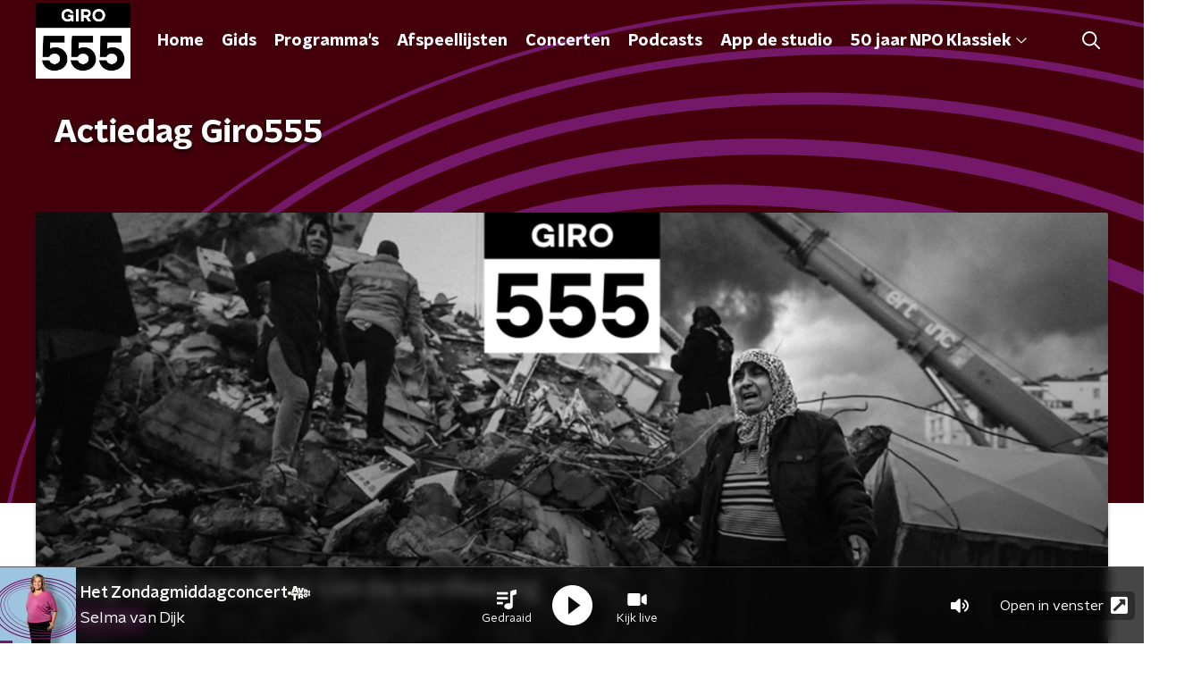

--- FILE ---
content_type: text/html; charset=utf-8
request_url: https://www.npoklassiek.nl/thema/giro555
body_size: 26586
content:
<!DOCTYPE html><html lang="nl"><head><meta charSet="utf-8"/><title>Actiedag Giro555 | NPO Klassiek</title><meta content="index, follow" name="robots"/><meta content="Door de aardbeving in Turkije en Syrië is het leven van tienduizenden mensen volledig verwoest. Daarom wordt op woensdag 15 februari een nationale Giro555-actiedag georganiseerd in Beeld &amp; Geluid. Geef nu!" name="description"/><meta content="Actiedag Giro555 | NPO Klassiek" property="og:title"/><meta content="website" property="og:type"/><meta content="https://www.npoklassiek.nl/thema/giro555" property="og:url"/><meta content="NPO Klassiek" property="og:site_name"/><meta content="Door de aardbeving in Turkije en Syrië is het leven van tienduizenden mensen volledig verwoest. Daarom wordt op woensdag 15 februari een nationale Giro555-actiedag georganiseerd in Beeld &amp; Geluid. Geef nu!" property="og:description"/><meta content="https://cms-assets.nporadio.nl/npoRadio4/_videoPreview/facebook-thema-giro555.jpg?v=1676449129" property="og:image"/><meta content="https://cms-assets.nporadio.nl/npoRadio4/_videoPreview/facebook-thema-giro555.jpg?v=1676449129" property="og:image:secure_url"/><meta content="1280" property="og:image:width"/><meta content="720" property="og:image:height"/><meta content="Actiedag Giro555 | NPO Klassiek" name="twitter:title"/><meta content="Door de aardbeving in Turkije en Syrië is het leven van tienduizenden mensen volledig verwoest. Daarom wordt op woensdag 15 februari een nationale Giro555-actiedag georganiseerd in Beeld &amp; Geluid. Geef nu!" name="twitter:description"/><meta content="https://cms-assets.nporadio.nl/npoRadio4/_videoPreview/facebook-thema-giro555.jpg?v=1676449129" name="twitter:image"/><meta content="summary_large_image" name="twitter:card"/><link href="https://www.npoklassiek.nl/thema/giro555" rel="canonical"/><link href="https://www.npoklassiek.nl/klassiek/rss" rel="alternate" title="Nieuwsoverzicht | NPO Klassiek" type="application/rss+xml"/><meta content="width=device-width, initial-scale=1" name="viewport"/><link href="/apple-touch-icon.png" rel="apple-touch-icon" sizes="180x180"/><link href="/favicon-32x32.png" rel="icon" sizes="32x32" type="image/png"/><link href="/favicon-16x16.png" rel="icon" sizes="16x16" type="image/png"/><link href="/site.webmanifest" rel="manifest"/><link color="#101010" href="/safari-pinned-tab.svg" rel="mask-icon"/><meta content="#43000b" name="msapplication-TileColor"/><meta content="#43000b" name="theme-color"/><meta content="only light" name="color-scheme"/><noscript><style>body .hidden_on_noscript { display: none; }</style></noscript><script type="application/ld+json">
          {
            &quot;@context&quot;: &quot;https://schema.org&quot;,
            &quot;@type&quot;: &quot;BreadcrumbList&quot;,
            &quot;itemListElement&quot;: [{
              &quot;@type&quot;: &quot;ListItem&quot;,
              &quot;position&quot;: 1,
              &quot;name&quot;: &quot;giro555&quot;,
              &quot;item&quot;: &quot;/thema/giro555&quot;
            }]
          }
          </script><meta name="next-head-count" content="30"/><link rel="preload" href="/_next/static/css/11fecac490961e96.css" as="style"/><link rel="stylesheet" href="/_next/static/css/11fecac490961e96.css" data-n-g=""/><noscript data-n-css=""></noscript><script defer="" nomodule="" src="/_next/static/chunks/polyfills-c67a75d1b6f99dc8.js"></script><script defer="" src="/_next/static/chunks/2215.ab74474392c4126d.js"></script><script defer="" src="/_next/static/chunks/5290.f8c631e3a1eaa470.js"></script><script defer="" src="/_next/static/chunks/7977.44d649d5ee6d23e7.js"></script><script src="/_next/static/chunks/webpack-15597d09b90298ef.js" defer=""></script><script src="/_next/static/chunks/framework-45ce3d09104a2cae.js" defer=""></script><script src="/_next/static/chunks/main-6c9de2843f486a63.js" defer=""></script><script src="/_next/static/chunks/pages/_app-36708796fb0cf090.js" defer=""></script><script src="/_next/static/chunks/7b3ddd08-42b89039fcd123fb.js" defer=""></script><script src="/_next/static/chunks/e44137f9-e8cf7cd2f0cd4bfa.js" defer=""></script><script src="/_next/static/chunks/8e389506-cddf8b2d0db0ffd6.js" defer=""></script><script src="/_next/static/chunks/8725-10fe6e46818d6a0d.js" defer=""></script><script src="/_next/static/chunks/138-3c09a25efcd617b1.js" defer=""></script><script src="/_next/static/chunks/7429-f9c4d8810a5bdf61.js" defer=""></script><script src="/_next/static/chunks/2000-a8f44be97b1b7868.js" defer=""></script><script src="/_next/static/chunks/3713-9dc92c8652efaea1.js" defer=""></script><script src="/_next/static/chunks/4286-f79e662a9e91a444.js" defer=""></script><script src="/_next/static/chunks/8758-1afebc37551620da.js" defer=""></script><script src="/_next/static/chunks/9875-d43cace5e58e9347.js" defer=""></script><script src="/_next/static/chunks/4534-a97f7e8ce5a9b099.js" defer=""></script><script src="/_next/static/chunks/7466-82c3210db631775b.js" defer=""></script><script src="/_next/static/chunks/118-97edb9ca6898ec76.js" defer=""></script><script src="/_next/static/chunks/1300-55ae909a5fde82b7.js" defer=""></script><script src="/_next/static/chunks/pages/thema/%5Btheme%5D/%5B%5B...childTheme%5D%5D-0c35d142b98c1c54.js" defer=""></script><script src="/_next/static/N2Q3ccH_QK-peBJ3lz3vU/_buildManifest.js" defer=""></script><script src="/_next/static/N2Q3ccH_QK-peBJ3lz3vU/_ssgManifest.js" defer=""></script><style data-styled="" data-styled-version="5.3.5">.dQMpGQ{background:none;border:none;box-sizing:border-box;color:inherit;cursor:pointer;font:inherit;outline:inherit;padding:0;outline-offset:2px;outline:2px solid transparent;-webkit-transition:outline-color 200ms;transition:outline-color 200ms;--font-size:0.875rem;-webkit-align-items:center;-webkit-box-align:center;-ms-flex-align:center;align-items:center;border-radius:5px;color:#fff;cursor:pointer;display:-webkit-box;display:-webkit-flex;display:-ms-flexbox;display:flex;font-family:'NPO Nova Headline',sans-serif;font-size:var(--font-size);font-weight:700;-webkit-box-pack:center;-webkit-justify-content:center;-ms-flex-pack:center;justify-content:center;line-height:1;padding:12px 16px 11px;position:relative;-webkit-transition:outline-color 200ms,background-color 200ms,color 200ms;transition:outline-color 200ms,background-color 200ms,color 200ms;background:#761869;}/*!sc*/
.dQMpGQ:focus-visible{outline-color:#5b5bff;}/*!sc*/
@media (min-width:1200px){.dQMpGQ{--font-size:1rem;}}/*!sc*/
.dQMpGQ::before{background:#761869;-webkit-block-size:100%;-ms-flex-block-size:100%;block-size:100%;border-radius:5px;content:'';inline-size:100%;-webkit-inset-block-start:0;-ms-intb-rlock-start:0;inset-block-start:0;inset-inline-start:0;opacity:0.2;padding:0;position:absolute;-webkit-transition:padding 200ms,left 200ms,top 200ms;transition:padding 200ms,left 200ms,top 200ms;z-index:-1;}/*!sc*/
@media (hover:hover){.dQMpGQ:hover:before{inset-block-start:-10px;inset-inline-start:-10px;padding:10px;}}/*!sc*/
data-styled.g1[id="sc-2598061-0"]{content:"dQMpGQ,"}/*!sc*/
.iKxgcn{-webkit-align-items:center;-webkit-box-align:center;-ms-flex-align:center;align-items:center;-webkit-column-gap:8px;column-gap:8px;display:-webkit-box;display:-webkit-flex;display:-ms-flexbox;display:flex;-webkit-box-pack:center;-webkit-justify-content:center;-ms-flex-pack:center;justify-content:center;position:relative;}/*!sc*/
data-styled.g3[id="sc-2598061-2"]{content:"iKxgcn,"}/*!sc*/
.jXsPTz{position:fixed;left:0;bottom:-1px;right:0;height:75px;background:rgba(9,9,9,0.75);border-top:1px solid rgba(95,95,95,0.65);-webkit-backdrop-filter:blur(6px);backdrop-filter:blur(6px);z-index:9;-webkit-user-select:none;-moz-user-select:none;-ms-user-select:none;user-select:none;-webkit-transition:height 0.25s ease-out;transition:height 0.25s ease-out;padding-bottom:env(safe-area-inset-bottom,0);}/*!sc*/
@media (min-width:1200px){.jXsPTz{height:86px;}}/*!sc*/
@media print{.jXsPTz{display:none;}}/*!sc*/
data-styled.g69[id="sc-627673f7-0"]{content:"jXsPTz,"}/*!sc*/
.kJdjvG{position:absolute;top:0;left:0;right:0;height:75px;-webkit-transition:height 0.15s ease-out,-webkit-transform 0.15s ease-in,top 0.25s ease-out;-webkit-transition:height 0.15s ease-out,transform 0.15s ease-in,top 0.25s ease-out;transition:height 0.15s ease-out,transform 0.15s ease-in,top 0.25s ease-out;-webkit-transform:translateY(0);-ms-transform:translateY(0);transform:translateY(0);}/*!sc*/
@media (min-width:1200px){.kJdjvG{height:86px;}}/*!sc*/
data-styled.g70[id="sc-627673f7-1"]{content:"kJdjvG,"}/*!sc*/
.bwcALN{display:-webkit-box;display:-webkit-flex;display:-ms-flexbox;display:flex;-webkit-align-items:center;-webkit-box-align:center;-ms-flex-align:center;align-items:center;-webkit-flex-wrap:nowrap;-ms-flex-wrap:nowrap;flex-wrap:nowrap;-webkit-box-pack:justify;-webkit-justify-content:space-between;-ms-flex-pack:justify;justify-content:space-between;height:74px;}/*!sc*/
@media (min-width:1200px){.bwcALN{height:85px;}}/*!sc*/
data-styled.g71[id="sc-627673f7-2"]{content:"bwcALN,"}/*!sc*/
.ddpthC{display:block;position:absolute;left:0;right:75px;bottom:0;top:0;background:transparent;z-index:1;cursor:pointer;}/*!sc*/
@media (min-width:1200px){.ddpthC{right:calc(50vw + 194px);}}/*!sc*/
data-styled.g72[id="sc-627673f7-3"]{content:"ddpthC,"}/*!sc*/
@page{size:A4;margin:2cm 1cm;}/*!sc*/
html,body{min-block-size:100%;}/*!sc*/
body{background-color:#fff;-webkit-font-smoothing:antialiased;margin:0;min-inline-size:320px;padding:0;}/*!sc*/
p,h1,h2,h3,h4,h5,h6{margin:0 0 15px;word-break:break-word;}/*!sc*/
h1,h2{font-size:24px;line-height:1.3;}/*!sc*/
@media (min-width:1200px){h1,h2{font-size:20px;line-height:1.4;}}/*!sc*/
h1,h2,h3{font-family:'NPO Nova Headline',sans-serif;font-weight:700;}/*!sc*/
h1 > *,h2 > *,h3 > *{font-family:inherit !important;font-weight:inherit !important;}/*!sc*/
div,p,h3,li{font-size:16px;line-height:1.6;}/*!sc*/
@media (min-width:1200px){div,p,h3,li{font-size:18px;}}/*!sc*/
strong,h4,h5,h6{font-family:'NPO Nova Text',sans-serif;font-weight:550;}/*!sc*/
em{font-feature-settings:'ss01';}/*!sc*/
body,article,aside,section,div,p,table,ul{font-family:'NPO Nova Text',sans-serif;font-weight:400;}/*!sc*/
:where(button,input,select,textarea){font:inherit;}/*!sc*/
@media print{body{-webkit-print-color-adjust:exact !important;print-color-adjust:exact !important;}div:not(.printable){visibility:hidden;}.printable div{visibility:visible;}header{display:none;}footer{display:none;}}/*!sc*/
data-styled.g91[id="sc-global-kYVFjl1"]{content:"sc-global-kYVFjl1,"}/*!sc*/
.hyigYc{padding:0 20px;margin:0 auto;max-width:1200px;position:relative;}/*!sc*/
@media (min-width:768px){.hyigYc{padding:0 25px;}}/*!sc*/
data-styled.g92[id="sc-acc4007a-0"]{content:"hyigYc,"}/*!sc*/
.dTmnjv{color:#fff;margin:8px 10px 0 5px;padding:3px;position:relative;display:-webkit-box;display:-webkit-flex;display:-ms-flexbox;display:flex;-webkit-align-items:center;-webkit-box-align:center;-ms-flex-align:center;align-items:center;}/*!sc*/
.dTmnjv:before{background-color:#761869;border-radius:5px;content:'';display:block;inline-size:4px;inset-block:5px 3px;inset-inline-start:-5px;position:absolute;}/*!sc*/
@media (min-width:1200px){.dTmnjv{margin-block-end:12px;max-inline-size:75%;}}/*!sc*/
data-styled.g93[id="sc-c8ae5f4a-0"]{content:"dTmnjv,"}/*!sc*/
.eNnPYI{-webkit-box-orient:vertical;border-radius:5px;display:-webkit-box;font-size:22px;-webkit-line-clamp:3;line-height:1.4;margin-block-end:0;margin-inline-start:-3px;overflow:hidden;padding-inline-start:15px;text-shadow:0 2px 4px rgb(0 0 0 / 0.75);}/*!sc*/
@media (min-width:1200px){.eNnPYI{font-size:28px;-webkit-line-clamp:2;}}/*!sc*/
@media (min-width:1200px){.eNnPYI{font-size:36px;-webkit-line-clamp:2;}}/*!sc*/
@media (min-width:1344px){.eNnPYI{-webkit-line-clamp:3;}}/*!sc*/
data-styled.g94[id="sc-c8ae5f4a-1"]{content:"eNnPYI,"}/*!sc*/
.hExfMr{-webkit-align-items:center;-webkit-box-align:center;-ms-flex-align:center;align-items:center;border-radius:2px;display:-webkit-inline-box;display:-webkit-inline-flex;display:-ms-inline-flexbox;display:inline-flex;font-size:0.9375rem;font-weight:550;gap:8px;padding:3px 6px;white-space:nowrap;background:#761869;color:#fff;}/*!sc*/
@media (min-width:1200px){.hExfMr{border-radius:5px;font-size:1rem;padding:5px 10px;}}/*!sc*/
data-styled.g96[id="sc-b8198653-0"]{content:"hExfMr,"}/*!sc*/
.kWquYb{--background-color:#fff;--padding:13px 0 16px;background-color:var(--background-color);padding:var(--padding);position:relative;}/*!sc*/
@media (min-width:768px){.kWquYb{--padding:25px 0 26px;}}/*!sc*/
.eYViPN{--background-color:#f06352;--padding:13px 0 16px;background-color:var(--background-color);padding:var(--padding);position:relative;}/*!sc*/
@media (min-width:768px){.eYViPN{--padding:25px 0 26px;}}/*!sc*/
.bHGLzK{--background-color:#761869;--padding:13px 0 16px;background-color:var(--background-color);padding:var(--padding);position:relative;}/*!sc*/
@media (min-width:768px){.bHGLzK{--padding:25px 0 26px;}}/*!sc*/
data-styled.g115[id="sc-9366eafc-0"]{content:"kWquYb,eYViPN,bHGLzK,"}/*!sc*/
.kMqDWC{inset:0;position:absolute;overflow:hidden;}/*!sc*/
.kMqDWC::after{background:linear-gradient(to right,var(--background-color) 50%,transparent 75%);inset:0;position:absolute;}/*!sc*/
@media (min-width:1200px){.kMqDWC::after{content:'';}}/*!sc*/
data-styled.g116[id="sc-9366eafc-1"]{content:"kMqDWC,"}/*!sc*/
.laoQDg{--offset:-50% -50%;--width:calc(100% + 200px);color:#761869;inline-size:var(--width);-webkit-inset-block-start:50%;-ms-intb-rlock-start:50%;inset-block-start:50%;inset-inline-start:50%;position:absolute;-webkit-translate:var(--offset);translate:var(--offset);}/*!sc*/
@media (min-width:1200px){.laoQDg{--offset:-50% calc(-50% - 80px);--width:2000px;}}/*!sc*/
data-styled.g117[id="sc-9366eafc-2"]{content:"laoQDg,"}/*!sc*/
.dSSskv line,.dSSskv circle{stroke:currentColor;}/*!sc*/
data-styled.g131[id="sc-eee812e5-0"]{content:"dSSskv,"}/*!sc*/
.iuPOkY{z-index:1;}/*!sc*/
@media (min-width:1200px){.iuPOkY{margin-right:20px;}}/*!sc*/
data-styled.g135[id="sc-6119ae5a-1"]{content:"iuPOkY,"}/*!sc*/
.bqIinL{display:-webkit-box;display:-webkit-flex;display:-ms-flexbox;display:flex;-webkit-box-pack:justify;-webkit-justify-content:space-between;-ms-flex-pack:justify;justify-content:space-between;-webkit-align-items:center;-webkit-box-align:center;-ms-flex-align:center;align-items:center;margin:0 auto;padding-left:10px;padding-right:10px;max-width:1200px;position:relative;height:100%;}/*!sc*/
@media (min-width:1200px){.bqIinL{padding-left:0px;padding-right:0px;}}/*!sc*/
data-styled.g136[id="sc-6119ae5a-2"]{content:"bqIinL,"}/*!sc*/
.eCyNUo{outline:2px solid transparent;outline-offset:2px;-webkit-transition:outline-color 200ms;transition:outline-color 200ms;font-family:'NPO Nova Headline',sans-serif;font-weight:700;-webkit-text-decoration:none;text-decoration:none;border-radius:5px;color:#fff;cursor:pointer;display:inline-block;font-size:18px;line-height:1;padding:7px 10px 6px 10px;position:relative;-webkit-transition:outline-color 200ms,background-color 200ms,color 200ms;transition:outline-color 200ms,background-color 200ms,color 200ms;}/*!sc*/
.eCyNUo:focus-visible{outline-color:#5b5bff;}/*!sc*/
.eCyNUo:hover{background:#761869;color:#fff;}/*!sc*/
.eCyNUo:hover:after{opacity:0;}/*!sc*/
.eCyNUo:active{background:#761869;color:#fff;}/*!sc*/
.eCyNUo:active:after{opacity:0;}/*!sc*/
.eCyNUo:after{-webkit-transition:background-color 200ms;transition:background-color 200ms;--offset:22px;-webkit-block-size:3px;-ms-flex-block-size:3px;block-size:3px;border-radius:5px;content:'';opacity:0;position:absolute;-webkit-inset-block-end:0;-ms-inlrock-end:0;inset-block-end:0;inset-inline-start:calc(var(--offset) / 2);inline-size:calc(100% - var(--offset));}/*!sc*/
data-styled.g137[id="sc-6119ae5a-3"]{content:"eCyNUo,"}/*!sc*/
.lpoxkQ{position:absolute;top:0;left:0;right:0;min-width:320px;height:60px;z-index:4;}/*!sc*/
@media (min-width:768px){.lpoxkQ{height:70px;}}/*!sc*/
@media (min-width:1200px){.lpoxkQ{height:90px;}}/*!sc*/
data-styled.g138[id="sc-6119ae5a-4"]{content:"lpoxkQ,"}/*!sc*/
.cJysQT{-webkit-align-items:center;-webkit-box-align:center;-ms-flex-align:center;align-items:center;display:-webkit-box;display:-webkit-flex;display:-ms-flexbox;display:flex;left:50%;margin:0;position:absolute;-webkit-transform:translate(-50%,0);-ms-transform:translate(-50%,0);transform:translate(-50%,0);}/*!sc*/
@media (min-width:1200px){.cJysQT{position:relative;left:0;-webkit-transform:none;-ms-transform:none;transform:none;}}/*!sc*/
data-styled.g139[id="sc-6119ae5a-5"]{content:"cJysQT,"}/*!sc*/
@media (max-width:1199px){.jVyRTC{display:none;}}/*!sc*/
data-styled.g140[id="sc-6119ae5a-6"]{content:"jVyRTC,"}/*!sc*/
.hoTSP{display:-webkit-box;display:-webkit-flex;display:-ms-flexbox;display:flex;-webkit-align-items:center;-webkit-box-align:center;-ms-flex-align:center;align-items:center;-webkit-box-pack:center;-webkit-justify-content:center;-ms-flex-pack:center;justify-content:center;-webkit-tap-highlight-color:rgba(0,0,0,0);cursor:pointer;border:none;background:transparent;box-sizing:content-box;border-radius:5px;padding:0;color:#fff;outline:2px solid transparent;outline-offset:2px;-webkit-transition:outline-color 200ms;transition:outline-color 200ms;-webkit-transition:background-color 200ms;transition:background-color 200ms;height:37px;width:39px;}/*!sc*/
.hoTSP:hover{color:#fff;background:#761869;}/*!sc*/
.hoTSP:active{background-color:#611557;color:#fff;}/*!sc*/
.hoTSP:focus-visible{outline-color:#5b5bff;}/*!sc*/
data-styled.g141[id="sc-6119ae5a-7"]{content:"hoTSP,"}/*!sc*/
.cESczn svg{height:22px;width:22px;}/*!sc*/
@media (min-width:1200px){.cESczn{display:none;}}/*!sc*/
data-styled.g142[id="sc-6119ae5a-8"]{content:"cESczn,"}/*!sc*/
.gonEef{display:block;max-width:120px;height:27px;outline:2px solid transparent;outline-offset:2px;-webkit-transition:outline-color 200ms;transition:outline-color 200ms;object-fit:contain;height:65px;max-width:180px;}/*!sc*/
@media (min-width:1200px){.gonEef{height:38px;}}/*!sc*/
.gonEef:focus-visible{outline-color:#5b5bff;}/*!sc*/
@media (min-width:1200px){.gonEef{height:85px;max-width:200px;}}/*!sc*/
data-styled.g144[id="sc-6119ae5a-10"]{content:"gonEef,"}/*!sc*/
.cWZgVf{display:-webkit-box;display:-webkit-flex;display:-ms-flexbox;display:flex;-webkit-align-items:center;-webkit-box-align:center;-ms-flex-align:center;align-items:center;}/*!sc*/
data-styled.g147[id="sc-6119ae5a-13"]{content:"cWZgVf,"}/*!sc*/
.bIcFCk{position:fixed;left:0;top:0;bottom:0;width:280px;background-color:#43000b;padding:20px;-webkit-transform:translate3d(-330px,0,0);-ms-transform:translate3d(-330px,0,0);transform:translate3d(-330px,0,0);-webkit-transition:all 0.2s ease-out;transition:all 0.2s ease-out;z-index:10;overflow:hidden auto;}/*!sc*/
.bIcFCk ul{margin:15px 0;padding:0;list-style:none;}/*!sc*/
.bIcFCk li{padding:10px 0;margin-bottom:10px;-webkit-transition:all 0.35s ease-out;transition:all 0.35s ease-out;}/*!sc*/
@media (max-width:320px){.bIcFCk li{padding:4px 0;}}/*!sc*/
data-styled.g148[id="sc-a6ca196e-0"]{content:"bIcFCk,"}/*!sc*/
.gDtjFe{color:#fff;font-size:1rem;line-height:22px;margin:0 0 25px;}/*!sc*/
data-styled.g202[id="sc-17cac0f3-0"]{content:"gDtjFe,"}/*!sc*/
.kjhMug{padding:15px;height:56px;width:100%;box-sizing:border-box;background-color:#fff;border-radius:5px;border:none;font-size:16px;line-height:56px;}/*!sc*/
.kjhMug::-webkit-input-placeholder{color:#101010;font-family:'NPO Nova Text',sans-serif;}/*!sc*/
.kjhMug::-moz-placeholder{color:#101010;font-family:'NPO Nova Text',sans-serif;}/*!sc*/
.kjhMug:-ms-input-placeholder{color:#101010;font-family:'NPO Nova Text',sans-serif;}/*!sc*/
.kjhMug::placeholder{color:#101010;font-family:'NPO Nova Text',sans-serif;}/*!sc*/
.kjhMug[data-has-error='true']{border:5px #d9151b solid;color:#d9151b;outline:none;}/*!sc*/
data-styled.g203[id="sc-73cc6105-0"]{content:"kjhMug,"}/*!sc*/
.bbpvDL{display:-webkit-box;display:-webkit-flex;display:-ms-flexbox;display:flex;-webkit-flex-direction:column;-ms-flex-direction:column;flex-direction:column;}/*!sc*/
@media (min-width:768px){.bbpvDL{-webkit-flex-direction:row;-ms-flex-direction:row;flex-direction:row;}}/*!sc*/
data-styled.g212[id="sc-adb7ae08-0"]{content:"bbpvDL,"}/*!sc*/
.gTSEkF{display:-webkit-box;display:-webkit-flex;display:-ms-flexbox;display:flex;-webkit-flex-direction:column;-ms-flex-direction:column;flex-direction:column;}/*!sc*/
@media (min-width:768px){.gTSEkF{-webkit-flex-direction:row;-ms-flex-direction:row;flex-direction:row;-webkit-align-items:center;-webkit-box-align:center;-ms-flex-align:center;align-items:center;margin-top:20px;}}/*!sc*/
data-styled.g213[id="sc-adb7ae08-1"]{content:"gTSEkF,"}/*!sc*/
@media (min-width:768px){.bISdHy{width:200px;}}/*!sc*/
data-styled.g214[id="sc-adb7ae08-2"]{content:"bISdHy,"}/*!sc*/
.heasKC{margin-top:20px;min-width:0;}/*!sc*/
@media (min-width:768px){.heasKC{margin:0 0 0 20px;}}/*!sc*/
data-styled.g215[id="sc-adb7ae08-3"]{content:"heasKC,"}/*!sc*/
.gleLLw{-webkit-order:2;-ms-flex-order:2;order:2;font-weight:bold;-webkit-box-pack:center;-webkit-justify-content:center;-ms-flex-pack:center;justify-content:center;}/*!sc*/
@media (min-width:768px){.gleLLw{-webkit-order:1;-ms-flex-order:1;order:1;width:200px;margin-top:0;}}/*!sc*/
data-styled.g216[id="sc-adb7ae08-4"]{content:"gleLLw,"}/*!sc*/
.gNmynA{-webkit-flex:1;-ms-flex:1;flex:1;-webkit-order:1;-ms-flex-order:1;order:1;margin-top:20px;margin-bottom:0;}/*!sc*/
@media (min-width:768px){.gNmynA{-webkit-order:2;-ms-flex-order:2;order:2;margin:0 0 0 20px;}}/*!sc*/
data-styled.g217[id="sc-adb7ae08-5"]{content:"gNmynA,"}/*!sc*/
.iduhel{margin:0 0 20px;font-size:20px;color:#fff;font-family:'NPO Nova Headline',sans-serif;font-weight:700;font-style:normal;}/*!sc*/
@media (min-width:768px){.iduhel{margin:0 0 25px;font-size:25px;}}/*!sc*/
data-styled.g219[id="sc-95297c78-0"]{content:"iduhel,"}/*!sc*/
.ihXInO{-webkit-text-decoration:none;text-decoration:none;font-size:16px;line-height:22px;color:#fff;font-family:'NPO Nova Text',sans-serif;font-weight:400;}/*!sc*/
.ihXInO:hover{-webkit-text-decoration:underline;text-decoration:underline;}/*!sc*/
data-styled.g220[id="sc-35a9691c-0"]{content:"ihXInO,"}/*!sc*/
.dldJpY{padding:0 20px;min-height:140px;width:100%;}/*!sc*/
.dldJpY:first-child{padding-left:0;border-right:1px solid #f1f1f1;}/*!sc*/
@media (min-width:768px){.dldJpY{padding:0 25px;}.dldJpY:first-child{border-right:2px solid #f1f1f1;}}/*!sc*/
@media (min-width:1200px){.dldJpY{padding:0 50px;border-right:2px solid #f1f1f1;}}/*!sc*/
.dldJpY:last-child{padding-right:0;}/*!sc*/
.dldJpY ul{margin:0;padding:0;list-style:none;}/*!sc*/
.dldJpY li{padding:3px 0;margin:0;}/*!sc*/
.dldJpY .sc-35a9691c-0{display:inline-block;padding:5px 3px;margin-left:-3px;}/*!sc*/
@media (min-width:768px){.dldJpY .sc-35a9691c-0{font-size:18px;}}/*!sc*/
data-styled.g221[id="sc-35a9691c-1"]{content:"dldJpY,"}/*!sc*/
.crfuVt{display:-webkit-box;display:-webkit-flex;display:-ms-flexbox;display:flex;-webkit-align-content:center;-ms-flex-line-pack:center;align-content:center;-webkit-box-pack:start;-webkit-justify-content:flex-start;-ms-flex-pack:start;justify-content:flex-start;min-height:19px;}/*!sc*/
.crfuVt svg{display:block;margin:6px;}/*!sc*/
@media (max-width:767px){.crfuVt{-webkit-order:-1;-ms-flex-order:-1;order:-1;margin-bottom:15px;}}/*!sc*/
data-styled.g231[id="sc-5b854eac-0"]{content:"crfuVt,"}/*!sc*/
.CXHHh{--offset:calc(-50% - 600px) calc(-50% - 100px);--width:calc(100% + 2000px);color:#761869;inline-size:var(--width);-webkit-inset-block-start:50%;-ms-intb-rlock-start:50%;inset-block-start:50%;inset-inline-start:50%;position:absolute;-webkit-translate:var(--offset);translate:var(--offset);}/*!sc*/
@media (min-width:1200px){.CXHHh{--offset:-50% calc(-50% - 230px);--width:2000px;}}/*!sc*/
data-styled.g232[id="sc-5b854eac-1"]{content:"CXHHh,"}/*!sc*/
.fieuqA{background-color:#43000b;position:relative;overflow:hidden;z-index:1;}/*!sc*/
data-styled.g233[id="sc-5b854eac-2"]{content:"fieuqA,"}/*!sc*/
.crTUhW{margin:0 0 5px;}/*!sc*/
@media (min-width:768px){.crTUhW{margin:0 0 10px;}}/*!sc*/
data-styled.g234[id="sc-5b854eac-3"]{content:"crTUhW,"}/*!sc*/
.jHztKH{position:relative;padding-bottom:75px;}/*!sc*/
@media (min-width:1200px){.jHztKH{padding-bottom:85px;}}/*!sc*/
data-styled.g235[id="sc-5b854eac-4"]{content:"jHztKH,"}/*!sc*/
.hPVXli{padding:25px 20px;}/*!sc*/
@media (min-width:768px){.hPVXli{padding:50px 25px;}}/*!sc*/
data-styled.g236[id="sc-5b854eac-5"]{content:"hPVXli,"}/*!sc*/
.emMgNS{display:-webkit-box;display:-webkit-flex;display:-ms-flexbox;display:flex;padding:0;margin-bottom:35px;font-family:'NPO Nova Headline',sans-serif;font-weight:700;color:#fff;font-size:18px;line-height:35px;}/*!sc*/
@media (min-width:600px){.emMgNS{font-size:20px;}}/*!sc*/
@media (min-width:768px){.emMgNS{padding:0;margin-bottom:50px;line-height:50px;font-size:26px;}}/*!sc*/
@media (min-width:1200px){.emMgNS{font-size:28px;}}/*!sc*/
data-styled.g237[id="sc-5b854eac-6"]{content:"emMgNS,"}/*!sc*/
.upqaI{margin-right:15px;width:50px;}/*!sc*/
@media (min-width:768px){.upqaI{width:75px;}}/*!sc*/
data-styled.g238[id="sc-5b854eac-7"]{content:"upqaI,"}/*!sc*/
.gTvqZY{-webkit-text-decoration:none;text-decoration:none;font-size:16px;line-height:22px;color:#fff;font-family:'NPO Nova Text',sans-serif;font-weight:400;}/*!sc*/
.gTvqZY:hover{-webkit-text-decoration:underline;text-decoration:underline;}/*!sc*/
data-styled.g239[id="sc-5b854eac-8"]{content:"gTvqZY,"}/*!sc*/
.lnQHFN{display:-webkit-box;display:-webkit-flex;display:-ms-flexbox;display:flex;-webkit-align-items:stretch;-webkit-box-align:stretch;-ms-flex-align:stretch;align-items:stretch;-webkit-box-pack:start;-webkit-justify-content:flex-start;-ms-flex-pack:start;justify-content:flex-start;width:100%;min-height:150px;}/*!sc*/
.lnQHFN a{border-bottom:2px solid transparent;}/*!sc*/
.lnQHFN a:hover{-webkit-text-decoration:none;text-decoration:none;border-bottom:2px solid #761869;}/*!sc*/
data-styled.g240[id="sc-5b854eac-9"]{content:"lnQHFN,"}/*!sc*/
.dQsDLV{display:-webkit-box;display:-webkit-flex;display:-ms-flexbox;display:flex;padding:25px 0;-webkit-align-items:center;-webkit-box-align:center;-ms-flex-align:center;align-items:center;-webkit-box-pack:justify;-webkit-justify-content:space-between;-ms-flex-pack:justify;justify-content:space-between;}/*!sc*/
data-styled.g241[id="sc-5b854eac-10"]{content:"dQsDLV,"}/*!sc*/
.dYytvs{font-family:'NPO Nova Text',sans-serif;font-weight:400;}/*!sc*/
@media (min-width:768px){.dYytvs{font-size:18px;}}/*!sc*/
data-styled.g242[id="sc-5b854eac-11"]{content:"dYytvs,"}/*!sc*/
.lcaXrW{display:-webkit-box;display:-webkit-flex;display:-ms-flexbox;display:flex;-webkit-align-items:center;-webkit-box-align:center;-ms-flex-align:center;align-items:center;}/*!sc*/
@media (min-width:768px){.lcaXrW{-webkit-box-pack:end;-webkit-justify-content:flex-end;-ms-flex-pack:end;justify-content:flex-end;}}/*!sc*/
.lcaXrW > p{margin-bottom:0;}/*!sc*/
data-styled.g243[id="sc-5b854eac-12"]{content:"lcaXrW,"}/*!sc*/
.eGVQIX{min-height:150px;margin-top:50px;width:100%;color:#fff;}/*!sc*/
@media (min-width:1200px){.eGVQIX{margin-top:0;padding-left:50px;}}/*!sc*/
data-styled.g244[id="sc-5b854eac-13"]{content:"eGVQIX,"}/*!sc*/
.gTAKML{display:-webkit-box;display:-webkit-flex;display:-ms-flexbox;display:flex;-webkit-flex-direction:column;-ms-flex-direction:column;flex-direction:column;-webkit-align-items:flex-start;-webkit-box-align:flex-start;-ms-flex-align:flex-start;align-items:flex-start;}/*!sc*/
@media (min-width:1200px){.gTAKML{-webkit-flex:1 1;-ms-flex:1 1;flex:1 1;-webkit-flex-direction:row;-ms-flex-direction:row;flex-direction:row;margin:0 auto;max-width:1200px;}}/*!sc*/
data-styled.g245[id="sc-5b854eac-14"]{content:"gTAKML,"}/*!sc*/
.gOGev{display:-webkit-box;display:-webkit-flex;display:-ms-flexbox;display:flex;width:100%;-webkit-flex-direction:column;-ms-flex-direction:column;flex-direction:column;}/*!sc*/
@media (min-width:768px){.gOGev{-webkit-flex-direction:row;-ms-flex-direction:row;flex-direction:row;-webkit-align-items:center;-webkit-box-align:center;-ms-flex-align:center;align-items:center;-webkit-box-pack:justify;-webkit-justify-content:space-between;-ms-flex-pack:justify;justify-content:space-between;}}/*!sc*/
data-styled.g246[id="sc-5b854eac-15"]{content:"gOGev,"}/*!sc*/
@media (min-width:768px){.iPqZNR{width:30%;}.iPqZNR > p{margin:0;}}/*!sc*/
data-styled.g247[id="sc-5b854eac-16"]{content:"iPqZNR,"}/*!sc*/
.besYGr{display:-webkit-box;display:-webkit-flex;display:-ms-flexbox;display:flex;-webkit-flex-wrap:wrap;-ms-flex-wrap:wrap;flex-wrap:wrap;gap:0 12px;}/*!sc*/
.besYGr a{padding:5px 0;border-bottom:2px solid transparent;font-family:'NPO Nova Text',sans-serif;font-weight:400;font-size:16px;line-height:22px;}/*!sc*/
.besYGr a:hover{-webkit-text-decoration:none;text-decoration:none;border-bottom:2px solid #761869;}/*!sc*/
@media (min-width:768px){.besYGr a{font-size:18px;line-height:24px;}}/*!sc*/
data-styled.g248[id="sc-5b854eac-17"]{content:"besYGr,"}/*!sc*/
.kmPqCR{height:32px;margin-left:10px;}/*!sc*/
data-styled.g249[id="sc-5b854eac-18"]{content:"kmPqCR,"}/*!sc*/
.gNMotr a{padding:5px 0;-webkit-text-decoration:none;text-decoration:none;font-family:'NPO Nova Text',sans-serif;font-weight:400;font-size:16px;line-height:22px;color:#fff;border-bottom:2px solid transparent;}/*!sc*/
.gNMotr a:hover{border-bottom:2px solid #761869;}/*!sc*/
@media (min-width:768px){.gNMotr a{font-size:18px;line-height:24px;}}/*!sc*/
data-styled.g250[id="sc-5b854eac-19"]{content:"gNMotr,"}/*!sc*/
.ehKAUx{position:relative;}/*!sc*/
data-styled.g252[id="sc-b189d44c-0"]{content:"ehKAUx,"}/*!sc*/
.byzEqT{color:#030303;}/*!sc*/
.byzEqT a:not(.button){color:#761869;-webkit-text-decoration:none;text-decoration:none;background-image:linear-gradient(currentColor,currentColor);background-position:0 100%;background-repeat:no-repeat;background-size:0 2px;-webkit-transition:background-size cubic-bezier(0,0.5,0,1) 200ms;transition:background-size cubic-bezier(0,0.5,0,1) 200ms;}/*!sc*/
.byzEqT a:not(.button):hover,.byzEqT a:not(.button):focus{-webkit-text-decoration:none;text-decoration:none;background-size:100% 2px;}/*!sc*/
.byzEqT a.button{background:none;border:none;box-sizing:border-box;color:inherit;cursor:pointer;font:inherit;outline:inherit;padding:0;outline-offset:2px;outline:2px solid transparent;-webkit-transition:outline-color 200ms;transition:outline-color 200ms;--font-size:0.875rem;-webkit-align-items:center;-webkit-box-align:center;-ms-flex-align:center;align-items:center;border-radius:5px;color:#fff;cursor:pointer;display:-webkit-box;display:-webkit-flex;display:-ms-flexbox;display:flex;font-family:'NPO Nova Headline',sans-serif;font-size:var(--font-size);font-weight:700;-webkit-box-pack:center;-webkit-justify-content:center;-ms-flex-pack:center;justify-content:center;line-height:1;padding:12px 16px 11px;position:relative;-webkit-transition:outline-color 200ms,background-color 200ms,color 200ms;transition:outline-color 200ms,background-color 200ms,color 200ms;background:#761869;display:-webkit-inline-box;display:-webkit-inline-flex;display:-ms-inline-flexbox;display:inline-flex;min-height:44px;-webkit-text-decoration:none;text-decoration:none;}/*!sc*/
.byzEqT a.button:focus-visible{outline-color:#5b5bff;}/*!sc*/
@media (min-width:1200px){.byzEqT a.button{--font-size:1rem;}}/*!sc*/
.byzEqT a.button::before{background:#761869;-webkit-block-size:100%;-ms-flex-block-size:100%;block-size:100%;border-radius:5px;content:'';inline-size:100%;-webkit-inset-block-start:0;-ms-intb-rlock-start:0;inset-block-start:0;inset-inline-start:0;opacity:0.2;padding:0;position:absolute;-webkit-transition:padding 200ms,left 200ms,top 200ms;transition:padding 200ms,left 200ms,top 200ms;z-index:-1;}/*!sc*/
@media (hover:hover){.byzEqT a.button:hover:before{inset-block-start:-10px;inset-inline-start:-10px;padding:10px;}}/*!sc*/
data-styled.g276[id="sc-6dd20ddb-0"]{content:"byzEqT,"}/*!sc*/
.dYzLBE{min-height:100px;}/*!sc*/
data-styled.g278[id="sc-303171b8-1"]{content:"dYzLBE,"}/*!sc*/
.fNsGEg{background-color:#eee;text-align:center;padding:10px;}/*!sc*/
data-styled.g279[id="sc-303171b8-2"]{content:"fNsGEg,"}/*!sc*/
.jlBKBF{color:#101010;-webkit-text-decoration:underline;text-decoration:underline;}/*!sc*/
data-styled.g280[id="sc-303171b8-3"]{content:"jlBKBF,"}/*!sc*/
.jynLdq{margin-bottom:25px;}/*!sc*/
data-styled.g281[id="sc-8289537a-0"]{content:"jynLdq,"}/*!sc*/
.iTASg{position:relative;cursor:pointer;margin-bottom:25px;}/*!sc*/
@media (hover:hover){.iTASg:hover{opacity:0.9;}}/*!sc*/
data-styled.g282[id="sc-8289537a-1"]{content:"iTASg,"}/*!sc*/
.jNmKVb{position:relative;}/*!sc*/
.jNmKVb img{display:block;width:100%;}/*!sc*/
data-styled.g283[id="sc-8289537a-2"]{content:"jNmKVb,"}/*!sc*/
.hqnKiI{border-radius:5px;}/*!sc*/
data-styled.g284[id="sc-8289537a-3"]{content:"hqnKiI,"}/*!sc*/
.liMWGW{position:absolute;left:10px;top:10px;padding:5px;background-color:rgba(0,0,0,0.5);border-radius:5px;z-index:1;}/*!sc*/
data-styled.g428[id="sc-86140676-0"]{content:"liMWGW,"}/*!sc*/
.rZArv{display:block;}/*!sc*/
data-styled.g429[id="sc-86140676-1"]{content:"rZArv,"}/*!sc*/
.kwilIj{position:absolute;left:10px;top:10px;padding:5px 8px;background-color:rgba(0,0,0,0.5);border-radius:5px;z-index:1;}/*!sc*/
data-styled.g435[id="sc-3c9850e9-0"]{content:"kwilIj,"}/*!sc*/
.bPMbrP{display:block;}/*!sc*/
data-styled.g436[id="sc-3c9850e9-1"]{content:"bPMbrP,"}/*!sc*/
.egLWvT{--font-size:22px;color:#fff;font-size:var(--font-size);line-height:1.3;margin-block-end:25px;padding-block-end:3px;position:relative;}/*!sc*/
@media (max-width:767px){.egLWvT{margin-block-start:10px;}}/*!sc*/
@media (min-width:768px){.egLWvT{--font-size:24px;}}/*!sc*/
@media (min-width:1200px){.egLWvT{--font-size:28px;}}/*!sc*/
data-styled.g512[id="sc-3c2aa5bf-0"]{content:"egLWvT,"}/*!sc*/
.eOJRdN{text-align:end;}/*!sc*/
data-styled.g513[id="sc-dce5a7e2-0"]{content:"eOJRdN,"}/*!sc*/
.cqoUYv{display:-webkit-inline-box;display:-webkit-inline-flex;display:-ms-inline-flexbox;display:inline-flex;-webkit-align-items:center;-webkit-box-align:center;-ms-flex-align:center;align-items:center;font-size:1rem;font-weight:550;color:#fff;-webkit-text-decoration:none;text-decoration:none;position:relative;padding:5px 0;cursor:pointer;-webkit-transition:color 200ms;transition:color 200ms;}/*!sc*/
@media (min-width:768px){.cqoUYv{font-size:1.125rem;}}/*!sc*/
.cqoUYv svg{margin-inline-start:10px;border-radius:4px;-webkit-transition:fill 200ms;transition:fill 200ms;}/*!sc*/
.cqoUYv svg path{-webkit-transition:fill 200ms;transition:fill 200ms;}/*!sc*/
@media (hover:hover){.cqoUYv:hover{color:#761869;}.cqoUYv:hover svg path{fill:#761869;}.cqoUYv:hover svg [data-arrow='true']{fill:#fff;}}/*!sc*/
data-styled.g514[id="sc-dce5a7e2-1"]{content:"cqoUYv,"}/*!sc*/
.gACoED{--font-size:0.6875rem;color:var(--broadcasters-color);font-family:'NPO Nova Text',sans-serif;font-size:var(--font-size);font-weight:400;opacity:0.6;overflow:hidden;text-overflow:ellipsis;white-space:nowrap;line-height:1.2;}/*!sc*/
@media (min-width:768px){.gACoED{--font-size:0.8125rem;}}/*!sc*/
data-styled.g565[id="sc-6748493c-0"]{content:"gACoED,"}/*!sc*/
.iJJmCk{list-style:none;}/*!sc*/
data-styled.g592[id="sc-5584377-0"]{content:"iJJmCk,"}/*!sc*/
.bOhhvW{position:relative;}/*!sc*/
data-styled.g593[id="sc-5584377-1"]{content:"bOhhvW,"}/*!sc*/
.fvJXSs{aspect-ratio:4 / 3;display:none;height:auto;object-fit:cover;-webkit-transition:box-shadow var(--hover-duration);transition:box-shadow var(--hover-duration);width:100%;border-radius:5px 0 0 5px;box-shadow:var(--box-shadow);}/*!sc*/
@media (min-width:1200px){.fvJXSs{border-radius:5px 5px 5px 0;}}/*!sc*/
data-styled.g594[id="sc-5584377-2"]{content:"fvJXSs,"}/*!sc*/
.cnRyzt{--gap-size-row:4px;-webkit-align-self:center;-ms-flex-item-align:center;align-self:center;display:grid;justify-items:start;padding-right:var(--gap-size);}/*!sc*/
@media (min-width:1200px){.cnRyzt{padding:0 0 var(--gap-size) calc(var(--gap-size) * 1.5);row-gap:var(--gap-size-row);}}/*!sc*/
data-styled.g595[id="sc-5584377-3"]{content:"cnRyzt,"}/*!sc*/
.eDQOVf{-webkit-align-items:center;-webkit-box-align:center;-ms-flex-align:center;align-items:center;-webkit-column-gap:8px;column-gap:8px;display:-webkit-box;display:-webkit-flex;display:-ms-flexbox;display:flex;}/*!sc*/
data-styled.g596[id="sc-5584377-4"]{content:"eDQOVf,"}/*!sc*/
.kSrNGF{-webkit-box-orient:vertical;color:var(--title-color);display:-webkit-box;font-size:0.875rem;-webkit-line-clamp:3;line-height:1.3;margin:0;overflow:hidden;text-transform:none;-webkit-transition:color var(--hover-duration);transition:color var(--hover-duration);}/*!sc*/
@media (min-width:1200px){.kSrNGF{font-size:1rem;}}/*!sc*/
data-styled.g597[id="sc-5584377-5"]{content:"kSrNGF,"}/*!sc*/
.buAXwL{--box-shadow:0 2px 4px rgb(0 0 0 / 0.25);--box-shadow-hover:0 2px 8px rgb(0 0 0 / 0.6);--gap-size:12px;--hover-duration:200ms;--image-width:128px;-webkit-align-content:start;-ms-flex-line-pack:start;align-content:start;-webkit-column-gap:var(--gap-size);column-gap:var(--gap-size);display:grid;grid-template-columns:var(--image-width) 1fr;height:100%;outline:3px solid transparent;outline-offset:6px;-webkit-text-decoration:none;text-decoration:none;border-radius:5px;position:relative;}/*!sc*/
.buAXwL::before{background-color:var(--category-color);height:calc(100% - 5px);left:0;position:absolute;top:5px;width:2px;}/*!sc*/
@media (min-width:1200px){.buAXwL::before{content:'';}}/*!sc*/
@media (min-width:1200px){.buAXwL{grid-template-columns:1fr;row-gap:var(--gap-size);}}/*!sc*/
@media (hover:hover){.buAXwL:hover{--title-color:var(--title-hover-color);--promotion-title-color:var(--promotion-title-hover-color);}}/*!sc*/
.buAXwL:focus-visible{--title-color:var(--title-hover-color);--promotion-title-color:var(--promotion-title-hover-color);border-radius:5px;outline-color:#761869;}/*!sc*/
data-styled.g599[id="sc-5584377-7"]{content:"buAXwL,"}/*!sc*/
.bXpGIV{color:var(--category-color);font-size:0.875rem;font-weight:550;line-height:1.5;}/*!sc*/
@media (min-width:1200px){.bXpGIV{font-size:1rem;}}/*!sc*/
data-styled.g600[id="sc-6957541a-0"]{content:"bXpGIV,"}/*!sc*/
.eYbnQf{--broadcasters-color:#fff;--category-color:#fff;--gap-size:16px;--title-color:#fff;--title-hover-color:#761869;display:grid;margin:0 0 16px;padding:0;row-gap:var(--gap-size);}/*!sc*/
@media (min-width:600px){.eYbnQf{--gap-size:24px;-webkit-column-gap:24px;column-gap:24px;grid-template-columns:repeat(2,minmax(0,1fr));}}/*!sc*/
@media (min-width:1200px){.eYbnQf{--gap-size:56px;grid-template-columns:repeat(4,minmax(0,1fr));}}/*!sc*/
.dEWvxY{--broadcasters-color:#fff;--category-color:#fff;--gap-size:16px;--title-color:#fff;--title-hover-color:#f06352;display:grid;margin:0 0 16px;padding:0;row-gap:var(--gap-size);}/*!sc*/
@media (min-width:600px){.dEWvxY{--gap-size:24px;-webkit-column-gap:24px;column-gap:24px;grid-template-columns:repeat(2,minmax(0,1fr));}}/*!sc*/
@media (min-width:1200px){.dEWvxY{--gap-size:56px;grid-template-columns:repeat(4,minmax(0,1fr));}}/*!sc*/
data-styled.g601[id="sc-92a81a7c-0"]{content:"eYbnQf,dEWvxY,"}/*!sc*/
.bBubAj{height:100%;width:100%;z-index:2;}/*!sc*/
data-styled.g615[id="sc-2de05ccb-0"]{content:"bBubAj,"}/*!sc*/
.jZqvYv{display:block;height:100%;object-fit:cover;width:100%;}/*!sc*/
data-styled.g616[id="sc-2de05ccb-1"]{content:"jZqvYv,"}/*!sc*/
.fLYZjo{border-radius:2px;box-shadow:0 2px 4px rgb(0 0 0 / 25%);box-sizing:border-box;height:320px;min-width:236px;overflow:hidden;position:relative;-webkit-text-decoration:none;text-decoration:none;width:100%;}/*!sc*/
.fLYZjo .sc-2de05ccb-0{position:absolute;top:0;-webkit-transition:-webkit-transform 0.2s ease;-webkit-transition:transform 0.2s ease;transition:transform 0.2s ease;}/*!sc*/
.fLYZjo:hover .sc-2de05ccb-0{-webkit-transform:scale(1.05);-ms-transform:scale(1.05);transform:scale(1.05);}/*!sc*/
@media (min-width:768px){.fLYZjo{height:515px;}}/*!sc*/
data-styled.g617[id="sc-17208074-0"]{content:"fLYZjo,"}/*!sc*/
.crlFMY{background:linear-gradient(0deg,rgb(0 0 0) 0%,rgba(0 0 0 / 0) 100%);bottom:0;height:66%;left:0;opacity:0.6;position:absolute;width:100%;z-index:2;}/*!sc*/
data-styled.g618[id="sc-17208074-1"]{content:"crlFMY,"}/*!sc*/
.ZKLky{box-sizing:border-box;display:-webkit-box;display:-webkit-flex;display:-ms-flexbox;display:flex;-webkit-flex-direction:column;-ms-flex-direction:column;flex-direction:column;gap:20px;height:100%;-webkit-box-pack:end;-webkit-justify-content:flex-end;-ms-flex-pack:end;justify-content:flex-end;padding:16px;position:relative;width:100%;z-index:3;}/*!sc*/
@media (min-width:768px){.ZKLky{padding:42px 36px;}}/*!sc*/
data-styled.g619[id="sc-17208074-2"]{content:"ZKLky,"}/*!sc*/
.kSpDBT{color:#fff;font-size:24px;inline-size:100%;line-height:1.2;margin:0;}/*!sc*/
@media (min-width:768px){.kSpDBT{font-size:28px;}}/*!sc*/
data-styled.g620[id="sc-17208074-3"]{content:"kSpDBT,"}/*!sc*/
.gWEpoi{display:block;color:#fff;-webkit-hyphens:auto;-moz-hyphens:auto;-ms-hyphens:auto;hyphens:auto;width:100%;}/*!sc*/
data-styled.g621[id="sc-17208074-4"]{content:"gWEpoi,"}/*!sc*/
.ihDVNd{grid-area:content / 1;min-width:0;padding:0 20px;}/*!sc*/
@media (min-width:768px){.ihDVNd{padding:0 25px;}}/*!sc*/
data-styled.g623[id="sc-7cff73d5-0"]{content:"ihDVNd,"}/*!sc*/
.ivaTMb{margin:0 auto;max-width:1200px;}/*!sc*/
data-styled.g624[id="sc-7cff73d5-1"]{content:"ivaTMb,"}/*!sc*/
.gZsdfL{position:relative;}/*!sc*/
data-styled.g625[id="sc-7cff73d5-2"]{content:"gZsdfL,"}/*!sc*/
.iHkhl{display:-webkit-box;display:-webkit-flex;display:-ms-flexbox;display:flex;gap:10px;margin:25px -20px 0;overflow-x:auto;padding:0 20px 10px;}/*!sc*/
@media (min-width:768px){.iHkhl{gap:24px;margin:50px 0 0;overflow:initial;padding:0;width:100%;}}/*!sc*/
data-styled.g626[id="sc-7cff73d5-3"]{content:"iHkhl,"}/*!sc*/
.fYeTVf{display:-webkit-box;display:-webkit-flex;display:-ms-flexbox;display:flex;-webkit-box-pack:justify;-webkit-justify-content:space-between;-ms-flex-pack:justify;justify-content:space-between;gap:20px;-webkit-flex-direction:column;-ms-flex-direction:column;flex-direction:column;}/*!sc*/
@media (min-width:768px){.fYeTVf{-webkit-align-items:flex-start;-webkit-box-align:flex-start;-ms-flex-align:flex-start;align-items:flex-start;-webkit-flex-direction:row;-ms-flex-direction:row;flex-direction:row;}}/*!sc*/
data-styled.g627[id="sc-7cff73d5-4"]{content:"fYeTVf,"}/*!sc*/
.fVhymb{grid-column:1;overflow:hidden;position:relative;width:100%;}/*!sc*/
data-styled.g629[id="sc-d4f3f498-0"]{content:"fVhymb,"}/*!sc*/
.jEXUJf{--background-color:transparent;--content-size:1fr;background-color:var(--background-color);display:grid;grid-template-rows:[bg-full-start bg-half-start] 72px [content-start] var(--content-size) [bg-half-end] 125px [content-end] 32px [bg-full-end];}/*!sc*/
@media (min-width:600px){.jEXUJf{grid-template-rows:[bg-full-start bg-half-start] 88px [content-start] var(--content-size) [bg-half-end] 125px [content-end] 40px [bg-full-end];}}/*!sc*/
@media (min-width:1200px){.jEXUJf{--inset-size:190px;grid-template-rows: [bg-full-start bg-half-start] 112px [content-start] var(--content-size) [bg-full-end bg-half-end] var(--inset-size) [content-end] 24px;}}/*!sc*/
.jEXUJf .sc-d4f3f498-0{grid-row:bg-half;}/*!sc*/
data-styled.g630[id="sc-d4f3f498-1"]{content:"jEXUJf,"}/*!sc*/
.kimMRm{background:#43000b;}/*!sc*/
data-styled.g631[id="sc-4d55cb91-0"]{content:"kimMRm,"}/*!sc*/
.bLBZal{--offset:-50% -50%;--width:calc(100% + 200px);color:#761869;inline-size:var(--width);-webkit-inset-block-start:50%;-ms-intb-rlock-start:50%;inset-block-start:50%;inset-inline-start:50%;position:absolute;-webkit-translate:var(--offset);translate:var(--offset);}/*!sc*/
@media (min-width:1200px){.bLBZal{--offset:-50% calc(-50% + 50px);--width:2000px;}}/*!sc*/
data-styled.g632[id="sc-4d55cb91-1"]{content:"bLBZal,"}/*!sc*/
.jyxXTs{padding:15px 0;}/*!sc*/
data-styled.g814[id="sc-be94bf7d-0"]{content:"jyxXTs,"}/*!sc*/
.ePqhyB{margin:0 0 25px;display:-webkit-box;display:-webkit-flex;display:-ms-flexbox;display:flex;-webkit-flex-direction:row;-ms-flex-direction:row;flex-direction:row;-webkit-align-items:flex-start;-webkit-box-align:flex-start;-ms-flex-align:flex-start;align-items:flex-start;-webkit-box-pack:stretch;-webkit-justify-content:stretch;-ms-flex-pack:stretch;justify-content:stretch;-webkit-flex-wrap:wrap;-ms-flex-wrap:wrap;flex-wrap:wrap;row-gap:15px;}/*!sc*/
@media (min-width:768px){.ePqhyB{-webkit-column-gap:30px;column-gap:30px;-webkit-flex-wrap:nowrap;-ms-flex-wrap:nowrap;flex-wrap:nowrap;}}/*!sc*/
data-styled.g897[id="sc-e213009-0"]{content:"ePqhyB,"}/*!sc*/
.fzsjra{display:-webkit-box;display:-webkit-flex;display:-ms-flexbox;display:flex;-webkit-box-pack:stretch;-webkit-justify-content:stretch;-ms-flex-pack:stretch;justify-content:stretch;-webkit-align-items:flex-start;-webkit-box-align:flex-start;-ms-flex-align:flex-start;align-items:flex-start;-webkit-flex-direction:column;-ms-flex-direction:column;flex-direction:column;}/*!sc*/
.fzsjra,.fzsjra > *:not(a){width:100%;}/*!sc*/
data-styled.g898[id="sc-e213009-1"]{content:"fzsjra,"}/*!sc*/
</style></head><body><div id="modal-root"></div><div id="__next" data-reactroot=""><div class="sc-627673f7-0 jXsPTz"><a role="button" class="sc-627673f7-3 ddpthC"></a><div class="sc-627673f7-1 kJdjvG"><div class="sc-627673f7-2 bwcALN"><div id="audio-player-id" style="display:none"></div></div></div></div><header class="sc-b189d44c-0 ehKAUx"><div class="sc-6119ae5a-4 lpoxkQ"><div class="sc-6119ae5a-2 bqIinL"><button aria-pressed="false" role="button" tabindex="0" class="sc-6119ae5a-7 sc-6119ae5a-8 hoTSP cESczn"><svg viewBox="0 0 17 14" xmlns="http://www.w3.org/2000/svg"><path d="M0 0h17l-.28 2H0zM0 6h16.15l-.28 2H0zM0 12h15.31l-.28 2H0z" fill="currentColor"></path></svg></button><nav class="sc-6119ae5a-5 cJysQT"><span class="sc-6119ae5a-1 iuPOkY"><a href="/"><img alt="Naar homepage" loading="lazy" src="https://cms-assets.nporadio.nl/npoRadio4/Logo-zwartebg.jpg?v=1676303849" class="sc-6119ae5a-10 gonEef"/></a></span><div class="sc-6119ae5a-6 jVyRTC"><a href="/" class="sc-6119ae5a-3 eCyNUo">Home</a><a href="/gids" class="sc-6119ae5a-3 eCyNUo">Gids</a><a href="/programmas" class="sc-6119ae5a-3 eCyNUo">Programma&#x27;s</a><a href="/speellijsten" class="sc-6119ae5a-3 eCyNUo">Afspeellijsten</a><a href="/concerten" class="sc-6119ae5a-3 eCyNUo">Concerten</a><a href="/podcasts" class="sc-6119ae5a-3 eCyNUo">Podcasts</a><a href="/thema/giro555#" class="sc-6119ae5a-3 eCyNUo">App de studio</a></div></nav><div class="sc-6119ae5a-13 cWZgVf"><button role="button" class="sc-6119ae5a-7 hoTSP"><svg height="20px" preserveAspectRatio="none" viewBox="0 0 14 14" width="20px" xmlns="http://www.w3.org/2000/svg" class="sc-eee812e5-0 dSSskv"><title>zoeken</title><g fill="none" fill-rule="evenodd" stroke="none" stroke-width="1"><circle cx="5.76470588" cy="5.76470588" data-hover-color="1" r="5.07843137" stroke-width="1.37254902"></circle><line data-hover-color="1" id="Line" stroke-linecap="square" stroke-width="1.37254902" x1="9.47058824" x2="13.6087722" y1="9.47058824" y2="13.6087722"></line></g></svg></button></div></div></div><nav class="sc-a6ca196e-0 bIcFCk"></nav></header><main class="printable"><div class="sc-d4f3f498-1 jEXUJf"><div class="sc-d4f3f498-0 fVhymb sc-4d55cb91-0 kimMRm"><svg viewBox="0 0 3157 2043" xmlns="http://www.w3.org/2000/svg" class="sc-74431ed-0 cxyNuI sc-4d55cb91-1 bLBZal"><path d="M1576 7.1c-210.7 0-415 26.5-607.5 78.7-93.2 25.3-183 56.6-267 93.1a1634.7 1634.7 0 0 0-232.8 123.5 1293.8 1293.8 0 0 0-192.1 149.8 992.6 992.6 0 0 0-145.2 172.2 777.5 777.5 0 0 0-92 190.3 676.6 676.6 0 0 0-32.3 204.5 675.4 675.4 0 0 0 31.6 204.5 775.8 775.8 0 0 0 91.2 190.6 990.5 990.5 0 0 0 144.7 172.5A1293 1293 0 0 0 466.2 1737c71 46 149.2 87.8 232.4 124.2 84 36.7 173.7 68.3 266.8 93.9a2326 2326 0 0 0 611.3 80.7h4.8a2318 2318 0 0 0 606.8-78.7c93-25.2 183-56.5 267-93a1635.2 1635.2 0 0 0 232.7-123.5 1294 1294 0 0 0 192.2-149.9 993.8 993.8 0 0 0 145.3-172.1 778.1 778.1 0 0 0 92-190.4 676.3 676.3 0 0 0 32.4-204.5 675 675 0 0 0-31.5-204.5 775.4 775.4 0 0 0-91.2-190.6 990.3 990.3 0 0 0-144.6-172.5A1292.6 1292.6 0 0 0 2690.9 306c-71-46-149.3-87.8-232.4-124.2-84-36.7-173.8-68.3-266.8-93.9A2327.7 2327.7 0 0 0 1580 7.1h-4.2Zm5.5 2035.9h-4.8c-212.8-.4-419-27.7-613.2-81a1972.3 1972.3 0 0 1-267.7-94.2c-83.6-36.6-162-78.5-233.4-124.7a1299.5 1299.5 0 0 1-192.7-151.2A999.4 999.4 0 0 1 124 1418.2a783.3 783.3 0 0 1-92.1-192.3A683 683 0 0 1 0 1019.2a683.4 683.4 0 0 1 32.7-206.7 784.6 784.6 0 0 1 92.7-192A1000 1000 0 0 1 271.7 447c56.6-54 121.6-104.7 193.2-150.7 71.5-46 150.1-87.7 233.7-124 84.4-36.7 174.5-68 268-93.5C1159.7 26.7 1364.7 0 1576 0h4.2a2334 2334 0 0 1 613.4 81 1974.4 1974.4 0 0 1 267.8 94.2c83.5 36.6 162 78.5 233.4 124.7a1299 1299 0 0 1 192.8 151.2c57 54.7 106 113.1 145.6 173.7a783 783 0 0 1 92 192.3 682.3 682.3 0 0 1 31.9 206.7 683.5 683.5 0 0 1-32.8 206.7 784.9 784.9 0 0 1-92.8 192c-39.8 60.6-89 119-146.3 173.5a1302.3 1302.3 0 0 1-193.2 150.6c-71.6 46-150.2 87.8-233.8 124-84.3 36.7-174.5 68.2-268 93.5a2325.3 2325.3 0 0 1-608.6 78.9" fill="currentcolor"></path><path d="M1503.7 95.9c-181.6 0-357.4 21.7-522.6 64.7a1807 1807 0 0 0-127.9 38.3c-36 12.2-71.7 25.7-105.9 40-73 30.6-141.7 65.9-204.2 104.8-60.9 38-117.8 81.1-169.1 128.2A773 773 0 0 0 232 642c-9 15-17.3 30.3-24.8 45.5a598.9 598.9 0 0 0-53.8 163.2 634.4 634.4 0 0 0-4.4 182c7.3 65.7 22.4 127.2 45 182.8a776.2 776.2 0 0 0 95 169c37.8 51.6 85 103.2 140.2 153.2 50.8 46 106 88.2 164.3 125.4A1498.2 1498.2 0 0 0 791 1768.6a1783 1783 0 0 0 225.9 82.1c155.9 45.3 330 72.4 517.3 80.5 187.7 8.1 354.6-1.4 510.4-29a2002.7 2002.7 0 0 0 70.6-14 1791.7 1791.7 0 0 0 256.4-74.8c34-12.8 67.6-26.7 99.9-41.5 43.7-20 85.8-41.8 125.2-65 68.9-40.3 131.5-86 186.3-135.9 58.1-52.9 105.9-110.1 141.9-170.1a642 642 0 0 0 24.8-45.5 598.3 598.3 0 0 0 53.9-163 634.5 634.5 0 0 0 4.5-182.3 691.2 691.2 0 0 0-45-182.7 776.4 776.4 0 0 0-95-169c-39-53.4-86.3-105-140.1-153.2-54-48.1-115-93.4-181.5-134.7-67-41.5-140.2-79.3-217.5-112.3a1927.9 1927.9 0 0 0-248.5-86c-181-49.4-371-75-564.9-76.3H1503.7M1660 1948.2c-41.2 0-83.3-.9-126.6-2.8-188.4-8.1-363.6-35.4-520.6-81-79.3-23-155.9-50.9-227.7-82.8-71-31.5-138-67.3-199.3-106.4-59-37.7-115-80.4-166.3-127A1051 1051 0 0 1 277.5 1393c-40.5-55.2-73-113-96.7-172a705 705 0 0 1-46-186.4 649.1 649.1 0 0 1 8-203.8 613 613 0 0 1 51.6-149.4 653.2 653.2 0 0 1 25.5-46.5 787 787 0 0 1 144.4-173.4c52-47.6 109.6-91.3 171.2-129.7 63.2-39.4 132.6-75 206.3-105.9 34.5-14.4 70.4-28 106.8-40.4 41.8-14.2 85.2-27.2 129-38.6a2094.9 2094.9 0 0 1 534.2-65.1h3.8a2213 2213 0 0 1 568.6 76.7 1941.2 1941.2 0 0 1 250.3 86.7c78 33.3 151.8 71.5 219.5 113.4 67.2 41.6 128.9 87.5 183.4 136.2A1017.4 1017.4 0 0 1 2879.6 650a790.8 790.8 0 0 1 96.6 172 705.1 705.1 0 0 1 46 186.5 648.9 648.9 0 0 1-8 203.6 612.6 612.6 0 0 1-51.8 149.5 647.9 647.9 0 0 1-25.4 46.5 777.5 777.5 0 0 1-144.5 173.4 1124.3 1124.3 0 0 1-188.6 137.6 1393 1393 0 0 1-126.6 65.6c-32.5 15-66.4 29-100.7 42a1805 1805 0 0 1-283 80.5 2198.6 2198.6 0 0 1-433.6 41" fill="currentcolor"></path><path d="M1430.6 184.6a1840 1840 0 0 0-437 50.8c-37.1 9-74 19.5-109.6 31-31 10-61.7 21-91 32.6-62.8 25-122 54-175.7 86.2a1001.8 1001.8 0 0 0-146.1 106.5C411.6 544 365 600.5 332.9 659.6c-8.2 15-15.6 30.4-22 45.8a490 490 0 0 0-38.3 163.4c-3.6 54 2.3 111.8 18 176.9a710 710 0 0 0 58.4 161.2 809 809 0 0 0 98.6 147.5c37 44.2 81.4 88.1 135.9 134.1 44.9 38 91 71.8 137.2 100.7a1385.1 1385.1 0 0 0 162.7 86.8 1630.8 1630.8 0 0 0 185 70.3c122.8 38.5 261.3 64.8 423.6 80.3 184 17.6 342 18.2 483.1 1.7a1803.6 1803.6 0 0 0 67.3-9c85.6-13.1 168.3-32.2 245.9-56.7 32.8-10.3 65.1-21.8 96.2-34.1 42.5-16.8 83.2-35.4 121.2-55.5a946.7 946.7 0 0 0 180-121.8c59.1-51.3 105.7-107.7 138.4-167.9 8.1-14.9 15.5-30.3 22-45.7a489.3 489.3 0 0 0 38.2-163.3c3.6-54-2.3-111.8-18-177a710.3 710.3 0 0 0-58.3-161.2 809 809 0 0 0-98.6-147.5c-39-46.8-84.8-91.9-135.9-134.1a1339.5 1339.5 0 0 0-171.2-119.2c-63.1-37-131.3-71-202.8-100.6a1903.6 1903.6 0 0 0-230.3-78.3 2075.7 2075.7 0 0 0-518.2-71.7h-20.4Zm327 1677c-83.2 0-172-4.6-267.6-13.7-163.8-15.7-303.8-42.3-427.9-81.2a1654 1654 0 0 1-187.4-71.3 1406 1406 0 0 1-165.3-88c-47-29.5-94-64-139.7-102.6a1120.7 1120.7 0 0 1-138.5-136.7c-40.1-48-74.2-99-101.2-151.4a730.8 730.8 0 0 1-60.1-166c-16.2-67.2-22.3-127.2-18.6-183.3.4-5.9.8-11.8 1.4-17.6A511 511 0 0 1 291.2 697c6.7-16 14.5-32.1 23-47.7 33.3-61.3 81.4-119.8 143-173.8A1022 1022 0 0 1 606.2 367a1246.2 1246.2 0 0 1 178.9-87.7 1467 1467 0 0 1 92.3-33.1c36-11.6 73.4-22.2 111-31.4a1866.7 1866.7 0 0 1 459.2-51.3h3.6a2097 2097 0 0 1 523.5 72.5 1923.8 1923.8 0 0 1 232.9 79.1c72.4 30 141.5 64.4 205.4 102 63 37 121.5 77.8 174 121 52 43.1 98.7 89.2 138.6 137 40.2 48 74.2 99 101.2 151.4a731.1 731.1 0 0 1 60.2 166c16.1 67.2 22.2 127.2 18.5 183.4-.4 5.8-.8 11.6-1.4 17.4a510.5 510.5 0 0 1-61.4 200.3c-34 62.4-82 120.9-143 173.8a967.7 967.7 0 0 1-184.2 124.6c-38.6 20.4-80 39.4-123.2 56.4a1438 1438 0 0 1-97.7 34.7 1659 1659 0 0 1-272.4 60.8 1897 1897 0 0 1-264.8 17.8" fill="currentcolor"></path><path d="M1356.2 273.3c-122.6 0-240.3 12.4-350.2 37a1354.3 1354.3 0 0 0-167.4 48.9 1021.5 1021.5 0 0 0-147.3 67.5 823 823 0 0 0-123 84.9c-60 50-105.3 105.6-134.5 165.2A416 416 0 0 0 391.7 886c2.7 53.3 15.8 109.4 40.1 171.6 20.3 52 43.7 97.7 71.7 140 29 43.7 63.4 86.2 102.3 126.3 36.4 37.5 79.5 75.2 131.7 115.3A1218 1218 0 0 0 976 1583.5c46 21.5 94.7 41.2 144.4 58.6 94.8 33.1 199.7 58.5 330 80 172.7 28.5 321.8 39 455.8 32.4a1718.5 1718.5 0 0 0 64-4.3c82-7 161-20 235.3-38.5 31.6-7.9 62.8-16.9 92.6-26.7 41.1-13.6 80.4-29 117-46a802.5 802.5 0 0 0 173.7-107.7c59.6-49.3 104.9-104.8 134.4-165.2a414.8 414.8 0 0 0 42-208.9c-2.7-53.2-15.8-109.4-40.1-171.6a732.8 732.8 0 0 0-71.7-140 879.9 879.9 0 0 0-102.3-126.4c-39-40.2-83.3-79-131.6-115.2-49.4-37-103.7-72-161.2-103.8a1688 1688 0 0 0-188-89 1956.9 1956.9 0 0 0-683.8-137.7h-3.2l-27.1-.2ZM1827 1784.8c-114.8 0-240.3-11.4-381.2-34.6-132-21.8-238.4-47.6-334.7-81.3a1579 1579 0 0 1-147.1-59.7 1244.5 1244.5 0 0 1-243.8-147.6 1230 1230 0 0 1-134.8-118 907 907 0 0 1-105.6-130.5 760 760 0 0 1-74.5-145.3c-25.4-65-39.1-124.1-42-180.5l-.6-17.8a444.3 444.3 0 0 1 45.6-205.2c30.9-63.2 78.6-122 141.8-174.6A851.8 851.8 0 0 1 677.3 402c46.4-26.2 97.3-49.5 151.4-69.5a1387.3 1387.3 0 0 1 171.1-50 1651.8 1651.8 0 0 1 383.9-37.5l3.2.1a1985.9 1985.9 0 0 1 693.9 139.7c66.7 26.8 131 57.2 191.2 90.5 58.8 32.5 114.1 68.1 164.6 105.9 49.5 37.2 94.9 77 134.9 118.2a907 907 0 0 1 105.7 130.5c29 44 53.4 91.5 74.4 145.3 25.4 65.1 39.2 124.2 42 180.6a443.2 443.2 0 0 1-44.8 222.8c-31.4 64-79.1 122.7-142 174.5a830.4 830.4 0 0 1-179.8 111.6 1103.5 1103.5 0 0 1-120 47.2c-30.5 10.1-62.3 19.3-94.7 27.3a1533.9 1533.9 0 0 1-262 41 1673.6 1673.6 0 0 1-123.3 4.6" fill="currentcolor"></path><path d="M1278.6 361.8c-120 0-232 13.3-333.8 39.8-112.5 29.2-206.6 73-279.7 130-74.8 58.5-124.1 128.5-146.6 208a368 368 0 0 0-7.8 162.6c9.2 54.6 30 110.5 61.6 166.2 65.3 114.5 175.5 225.5 318.7 320.9 148 98.5 327.4 177.6 518.9 228.6a1840.3 1840.3 0 0 0 467.9 63.3c120 0 232.5-13.4 334.4-40 112.5-29.2 206.7-73 279.8-130 74.8-58.5 124.1-128.4 146.6-207.9a367.4 367.4 0 0 0 7.7-162.4 509.9 509.9 0 0 0-61.8-166.2c-65.3-114.6-175.5-225.6-318.7-321-148-98.7-327.4-177.7-518.9-228.6a1846.5 1846.5 0 0 0-468.3-63.3m599.2 1355a1875 1875 0 0 1-477-64.5c-195.3-52-378.3-132.8-529.5-233.5-147.8-98.4-261.9-213.5-329.8-332.8A544.5 544.5 0 0 1 475.6 908a403.1 403.1 0 0 1 8.7-178c24.6-87 78-163.2 159-226.5 76.9-60 175.3-106 292.5-136.4 116.3-30.2 245.4-43.8 384-40.4a1882 1882 0 0 1 436.3 64c195.1 51.8 378.2 132.5 529.5 233.3 147.7 98.5 261.8 213.7 329.8 333 33.8 59.3 56 119.1 66 177.9 10.3 61.1 7.4 121-8.6 178-24.5 86.8-78 163-159 226.1-76.9 60.1-175.4 106-292.7 136.6-104.7 27.2-220.3 41-343.3 41" fill="currentcolor"></path></svg></div><div class="sc-7cff73d5-0 ihDVNd"><div class="sc-7cff73d5-1 ivaTMb"><div class="sc-7cff73d5-4 fYeTVf"><div class="sc-c8ae5f4a-0 dTmnjv"><h1 class="sc-c8ae5f4a-1 eNnPYI">Actiedag Giro555</h1></div></div><div class="sc-7cff73d5-2 gZsdfL"><div class="sc-7cff73d5-3 iHkhl"><a href="https://geef-nu.giro555.nl/aardbeving" class="sc-17208074-0 fLYZjo"><div class="sc-17208074-2 ZKLky"><h2 class="sc-17208074-3 kSpDBT"><span><span>Help de slachtoffers van de aardbeving</span><span></span></span></h2><span class="sc-17208074-4 gWEpoi"><strong class="sc-b8198653-0 hExfMr">Geef nu<svg height="8.4px" version="1.1" viewBox="0 0 10 14" width="6px" xmlns="http://www.w3.org/2000/svg"><title>chevron right</title><g fill="none" fill-rule="evenodd" stroke="none" stroke-width="1"><g data-fill-color="1" fill="#fff"><polygon points="1.66666667 0 10 7 1.66666667 14 0 11.9 5.66666667 7 0 2.1"></polygon></g></g></svg></strong></span></div><div class="sc-2de05ccb-0 bBubAj"><img alt="Help de slachtoffers van de aardbeving" sizes="
        (min-width: 1200px) calc(1200px / 1)
        (min-width: 768px) calc(100vw / 1 - 50px),
        (max-width: 767px) calc(100vw / 1 - 40px)
      " src="https://cms-assets.nporadio.nl/npoRadio4/_600x515_crop_center-center_none/Giro555-syrie-turkije-header.png?v=1676304019" srcSet="https://cms-assets.nporadio.nl/npoRadio4/_360x320_crop_center-center_none/Giro555-syrie-turkije-header.png?v=1676304003 360w, https://cms-assets.nporadio.nl/npoRadio4/_600x515_crop_center-center_none/Giro555-syrie-turkije-header.png?v=1676304019 600w, https://cms-assets.nporadio.nl/npoRadio4/_1200x515_crop_center-center_none/Giro555-syrie-turkije-header.png?v=1676304032 1200w, https://cms-assets.nporadio.nl/npoRadio4/_2400x1030_crop_center-center_none/Giro555-syrie-turkije-header.png?v=1676304045 2400w" class="sc-2de05ccb-1 jZqvYv"/></div><span class="sc-17208074-1 crlFMY"></span></a></div></div></div></div></div><div class="sc-9366eafc-0 kWquYb"><div class="sc-acc4007a-0 hyigYc"><div class="sc-e213009-0 ePqhyB"><div class="sc-e213009-1 fzsjra"><div class="sc-303171b8-1 dYzLBE"><p class="sc-303171b8-2 fNsGEg">Om deze inhoud te tonen moet je<!-- --> <a class="sc-303171b8-3 jlBKBF npo_cc_settings_link" href="#">toestemming geven</a> <!-- -->voor social media cookies.</p></div></div><div class="sc-e213009-1 fzsjra"><div class="sc-6dd20ddb-0 byzEqT"><h2>15 februari nationale actiedag</h2></div><div class="sc-6dd20ddb-0 byzEqT"><p>Door de aardbeving in Turkije en Syrië is het leven van tienduizenden mensen volledig verwoest. Daarom wordt op woensdag 15 februari een nationale Giro555-actiedag georganiseerd in Beeld &amp; Geluid in Hilversum. FunX is die dag de nationale actiezender, maar NPO Klassiek en andere radio- en tv-zenders doen mee met de actie.</p></div><div class="sc-8289537a-0 jynLdq"><div class="sc-8289537a-1 iTASg"><div class="sc-8289537a-2 jNmKVb"><img alt="" loading="lazy" src="https://cms-assets.nporadio.nl/npoRadio4/geefnu_witruimte.png?v=1676303283" class="sc-8289537a-3 hqnKiI"/></div></div></div></div></div></div></div><div class="sc-9366eafc-0 eYViPN"><div class="sc-9366eafc-1 kMqDWC"><svg viewBox="0 0 3157 2054" xmlns="http://www.w3.org/2000/svg" class="sc-74431ed-0 cxyNuI sc-9366eafc-2 laoQDg"><path d="M1576 35.2c-207.5 0-408.8 26.1-598.4 77.6A1931 1931 0 0 0 715 204.4a1606 1606 0 0 0-228.7 121.4c-69.8 45-133.1 94.4-188.3 147a969.8 969.8 0 0 0-141.8 168.1 756.9 756.9 0 0 0-89.5 185.3 657.1 657.1 0 0 0-31.4 198.5 656.2 656.2 0 0 0 30.6 198.6 756.2 756.2 0 0 0 88.9 185.5A968.4 968.4 0 0 0 296 1577.3c55 52.7 118.1 102.3 187.8 147.4a1606 1606 0 0 0 228.3 122 1932.6 1932.6 0 0 0 262.4 92.5 2290 2290 0 0 0 602.2 79.5h4.7c207.2 0 408.3-26 597.7-77.5 91.7-24.8 180-55.7 262.7-91.6a1605.3 1605.3 0 0 0 228.7-121.4c69.8-44.9 133.2-94.3 188.3-147a970.7 970.7 0 0 0 142-168.1 757.6 757.6 0 0 0 89.5-185.3 657.3 657.3 0 0 0 31.4-198.5 655.8 655.8 0 0 0-30.5-198.6 755.3 755.3 0 0 0-88.8-185.5 968 968 0 0 0-141.3-168.6 1267.3 1267.3 0 0 0-187.9-147.4 1608.2 1608.2 0 0 0-228.3-122c-82.6-36.1-170.9-67.2-262.5-92.4A2291.4 2291.4 0 0 0 1580 35.2h-4Zm5.4 2018.7h-4.8c-212-.4-417.7-27.6-611.4-80.8a1969.2 1969.2 0 0 1-267.2-94c-83.5-36.6-162-78.6-233.3-124.8a1301.6 1301.6 0 0 1-193.1-151.6A1003.7 1003.7 0 0 1 125.2 1428a791.1 791.1 0 0 1-93-194.1A692 692 0 0 1 0 1024.6a692.3 692.3 0 0 1 33-209.1 792 792 0 0 1 93.6-194c40-60.9 89.5-119.5 147-174.3 56.8-54 121.9-104.9 193.6-151A1641 1641 0 0 1 700.8 172c84.3-36.6 174.3-68 267.6-93.3C1160.9 26.5 1365.4 0 1576 0h4.2c212 .4 417.8 27.6 611.6 80.8A1971.2 1971.2 0 0 1 2459 175c83.5 36.6 162 78.6 233.3 124.7a1301.7 1301.7 0 0 1 193.1 151.6A1003 1003 0 0 1 3032 625.9a789.6 789.6 0 0 1 92.9 194.2 690.6 690.6 0 0 1 32.2 209.2 692.4 692.4 0 0 1-33.1 209.2 792.6 792.6 0 0 1-93.7 194c-40 60.8-89.5 119.5-147 174.3a1303 1303 0 0 1-193.6 151c-71.6 46-150.2 87.8-233.7 124.1-84.3 36.6-174.3 68-267.6 93.3a2317.8 2317.8 0 0 1-606.9 78.7" fill="currentcolor"></path><path d="m380 476.8 9.5 10.4A759.8 759.8 0 0 0 250 654.4c-8.7 14.6-17 29.6-24.4 44.6A586.8 586.8 0 0 0 173 859a622.3 622.3 0 0 0-4.3 178.5c7.2 64.4 22 124.7 44.2 179.3a762.7 762.7 0 0 0 93.2 166 1021.3 1021.3 0 0 0 138 150.9c50 45.3 104.6 87 162 123.6a1476.9 1476.9 0 0 0 194.8 104 1761.2 1761.2 0 0 0 223 81.1c153.9 44.8 325.8 71.6 511 79.6 185.4 8 350.4-1.4 504.3-28.8a2003 2003 0 0 0 69.6-13.7 1768.6 1768.6 0 0 0 253.2-73.8c33.5-12.7 66.7-26.5 98.5-41 43.2-19.8 84.7-41.3 123.5-64.2a1092.2 1092.2 0 0 0 183.4-133.8c57.2-52 104-108.3 139.4-167.2 8.7-14.5 16.9-29.5 24.3-44.5a586.4 586.4 0 0 0 52.8-159.8 622.8 622.8 0 0 0 4.3-178.7 678 678 0 0 0-44-179.4 762.5 762.5 0 0 0-93.3-166 987.1 987.1 0 0 0-138-150.8c-53-47.4-113.2-92.1-178.8-132.8-66.1-41-138.3-78.3-214.6-110.9a1905.2 1905.2 0 0 0-245.4-85 2171.7 2171.7 0 0 0-558-75.3h-3.8a2051 2051 0 0 0-524.1 63.9 1795.4 1795.4 0 0 0-126.3 37.7 1647 1647 0 0 0-104.5 39.6c-72 30.2-139.8 65-201.4 103.4-60 37.5-116 80-166.6 126.3l-9.5-10.4ZM1659.3 1953c-41 0-82.8-.9-125.8-2.8-187.3-8-361.5-35.2-517.6-80.6-78.9-23-155-50.6-226.5-82.4-70.7-31.4-137.5-67-198.5-106a1244.9 1244.9 0 0 1-165.8-126.6 1049.4 1049.4 0 0 1-141.8-155 790.3 790.3 0 0 1-96.6-172.2c-23.1-56.9-38.6-119.7-46-186.7a650.8 650.8 0 0 1 7.9-204.2 614.7 614.7 0 0 1 51.8-149.9A658 658 0 0 1 226 640a787.6 787.6 0 0 1 144.4-173.5c51.9-47.5 109.3-91 170.7-129.4 63-39.3 132-74.8 205.5-105.5 34.2-14.3 70-27.9 106.3-40.3 41.6-14.1 84.8-27 128.2-38.4 168-43.6 347-65.5 531.3-64.8h3.9a2200 2200 0 0 1 565.2 76.4 1931.2 1931.2 0 0 1 249 86.3A1637 1637 0 0 1 2549 363.4c67 41.6 128.4 87.2 182.8 135.8 54.4 48.8 102.2 101 141.9 155.2a790.8 790.8 0 0 1 96.6 172 706.1 706.1 0 0 1 46 186.8 650.6 650.6 0 0 1-8 204.2 614.4 614.4 0 0 1-51.9 150 662.7 662.7 0 0 1-25.4 46.5 778.5 778.5 0 0 1-144.6 173.5 1121 1121 0 0 1-188 137.3c-39.7 23.3-82.1 45.3-126.1 65.4A1574 1574 0 0 1 2372 1832a1796.6 1796.6 0 0 1-281.5 80.1c-15.4 3.2-31 6.1-46.3 8.8-120.3 21.4-247 32-384.8 32" fill="currentcolor"></path><path d="m474.1 493.7 7 7.9C422 553.5 375.9 609.5 344 668.1a486.2 486.2 0 0 0-59.8 207.4c-3.6 53.5 2.3 111 17.8 175.4a704 704 0 0 0 57.9 159.9c26 50.6 58.9 99.8 97.7 146.3 36.6 43.9 80.7 87.4 134.7 133 44.4 37.5 90.2 71.1 136 99.8 50 31.3 104.3 60.3 161.3 86 58 26.4 119.8 49.8 183.3 69.8 121.7 38.1 259 64.2 419.8 79.6 182.3 17.5 339 18 478.8 1.7a1887 1887 0 0 0 66.7-9c84.8-13 166.8-31.9 243.7-56.2 32.5-10.2 64.6-21.6 95.4-33.8 42-16.6 82.3-35 120-55a937.9 937.9 0 0 0 178.5-120.8c58.5-50.8 104.7-106.8 137-166.5a485.5 485.5 0 0 0 59.7-207.2c3.6-53.5-2.2-110.9-17.8-175.5a705.1 705.1 0 0 0-57.8-159.9c-26-50.5-58.9-99.7-97.7-146.2-38.7-46.4-84-91.1-134.6-133-51.2-42.2-108.3-82-169.8-118.2A1631.4 1631.4 0 0 0 2194 346a1885.9 1885.9 0 0 0-228.2-77.6 2055.8 2055.8 0 0 0-513.6-71.1h-3.5a1829 1829 0 0 0-449.8 50.2c-37 9-73.5 19.3-108.7 30.7a1426 1426 0 0 0-90.1 32.4A1214.2 1214.2 0 0 0 625.9 396 993.4 993.4 0 0 0 481 501.6l-7-8ZM1756 1860c-82.3 0-170.3-4.6-265.1-13.6-162.3-15.6-301-42-424-80.5-64.5-20.2-127-44-185.9-70.7a1395.9 1395.9 0 0 1-163.7-87.4 1214.5 1214.5 0 0 1-138.5-101.6c-54.9-46.4-99.8-90.7-137.3-135.6a824.5 824.5 0 0 1-100.3-150.1 725.2 725.2 0 0 1-59.6-164.6c-16-66.6-22-126-18.4-181.7l1.4-17.5A507.3 507.3 0 0 1 325.4 658c33-60.8 80.7-118.7 141.7-172.3 46-40.3 95.7-76.5 147.9-107.8a1236 1236 0 0 1 177.2-87 1581.3 1581.3 0 0 1 201.6-64c143.2-35 296.5-52.1 455-50.8h3.6c175.8 2 350.4 26.3 518.9 71.9a1906 1906 0 0 1 230.8 78.5 1651.5 1651.5 0 0 1 203.5 101 1348.8 1348.8 0 0 1 172.5 120.1 1055 1055 0 0 1 137.4 135.8 823.4 823.4 0 0 1 100.3 150.1 725.8 725.8 0 0 1 59.6 164.6c16 66.7 22 126.2 18.3 181.9-.3 5.7-.8 11.5-1.3 17.3a506.4 506.4 0 0 1-60.9 198.6c-33.6 61.8-81.3 119.8-141.8 172.3a958.2 958.2 0 0 1-182.5 123.5 1217.9 1217.9 0 0 1-122.1 56c-31.2 12.3-63.8 23.9-96.8 34.3a1644.2 1644.2 0 0 1-270 60.3 1877.5 1877.5 0 0 1-262.4 17.7" fill="currentcolor"></path><path d="M1358.2 278c-122 0-239.2 12.4-348.6 36.8a1348.5 1348.5 0 0 0-166.9 48.8 1022 1022 0 0 0-147 67.5 823.6 823.6 0 0 0-123 84.8c-60.2 50.3-105.7 106.2-135 166.2a419.3 419.3 0 0 0-42.4 210.8c2.7 53.6 15.8 110 40.2 172.3a733 733 0 0 0 71.7 140.1c29 43.8 63.3 86.3 102.3 126.4 36.2 37.3 79.2 75 131.3 115a1216.8 1216.8 0 0 0 237.6 143.9c46 21.4 94.3 41 143.8 58.3 94.4 33 198.7 58.4 328.3 79.7 171.5 28.3 319.7 38.9 453.2 32.2a1681.4 1681.4 0 0 0 63.7-4.3 1498 1498 0 0 0 234.2-38.4c31.5-7.8 62.5-16.8 92.3-26.6 40.9-13.5 80.1-29 116.6-46a801.4 801.4 0 0 0 173.8-107.7c59.8-49.4 105.3-105.3 135-166a418.6 418.6 0 0 0 42.3-210.6c-2.7-53.6-15.8-110-40.2-172.4a733.8 733.8 0 0 0-71.7-140.1 878.7 878.7 0 0 0-102.2-126.4 1121 1121 0 0 0-131.3-115A1407 1407 0 0 0 2255.6 504a1678.6 1678.6 0 0 0-187.2-88.5 1946.3 1946.3 0 0 0-680.2-137l-3-.2-27-.2m466.6 1498.8c-113.3 0-237.4-11.3-376.6-34.3-130.4-21.5-235.5-47-330.6-80.3-50-17.4-98.8-37.2-145.2-58.9a1229 1229 0 0 1-240.3-145.5 1213.4 1213.4 0 0 1-132.7-116.3 892.7 892.7 0 0 1-104-128.4 747.6 747.6 0 0 1-73-142.8c-25-63.8-38.4-121.6-41.2-176.7l-.6-17.4a433.7 433.7 0 0 1 44.5-200.3C455.3 614 501.9 556.7 563.8 505a836.9 836.9 0 0 1 125-86.3c45.7-25.7 95.8-48.7 149-68.4a1358.7 1358.7 0 0 1 168.7-49.3c118.6-26.5 246-39 378.8-37h3.2a1959.7 1959.7 0 0 1 685.2 138.2c66 26.4 129.4 56.4 188.7 89.2A1420 1420 0 0 1 2424.7 596c48.8 36.7 93.5 75.9 132.9 116.5 39.5 40.8 74.5 84 103.9 128.4a747.6 747.6 0 0 1 73 142.7c25 64 38.4 121.7 41.2 176.9A432.6 432.6 0 0 1 2732 1378c-30.6 62.5-77.2 120-138.7 170.7-51 42-110.4 79-176.8 109.6-37 17.3-76.7 33-118.1 46.6-30 10-61.5 19-93.3 26.9a1510.2 1510.2 0 0 1-258.5 40.5 1658.3 1658.3 0 0 1-121.7 4.5" fill="currentcolor"></path><path d="M1281.2 358.7c-120 0-232.3 13.4-334.3 40C833.5 428 738.5 472.3 664.6 530 588 590 537.6 661.8 514.4 743.7a379.1 379.1 0 0 0-8 167.3 518.5 518.5 0 0 0 62.7 169.4c65.7 115.5 176.5 227.1 320.2 323 148 98.5 327.2 177.6 518.5 228.5a1836.7 1836.7 0 0 0 467.3 63.3c120.2 0 232.9-13.5 335-40 113.4-29.6 208.4-73.9 282.4-131.6 76.6-59.9 127.1-131.7 150.2-213.4a378.4 378.4 0 0 0 8-167.2 519.3 519.3 0 0 0-63-169.4c-65.7-115.5-176.5-227.2-320.2-323-148-98.8-327.3-177.8-518.5-228.6a1842.5 1842.5 0 0 0-467.8-63.3m593.9 1343.5c-13 0-26.4-.1-40-.4-140.7-3.4-285-24.6-429.1-63-192-51.2-372-130.6-520.6-229.6-144.7-96.4-256.2-208.9-322.4-325.3-32.7-57.3-54-115-63.6-171.7a386 386 0 0 1 8.2-170.4c23.5-83.3 74.9-156.4 152.7-217.2 74.7-58.4 170.5-103 284.8-132.8 114-29.6 240.6-43 376.6-39.6a1850.1 1850.1 0 0 1 429.2 63c191.9 51 371.9 130.4 520.5 229.5 144.6 96.4 256.2 209 322.5 325.4a526 526 0 0 1 63.7 171.7c10 58.6 7.2 116-8.2 170.4-23.4 83.1-74.8 156.2-152.6 217-74.7 58.3-170.6 103-285 132.8-102.6 26.7-216 40.3-336.7 40.3" fill="currentcolor"></path></svg></div><div class="sc-acc4007a-0 hyigYc"><ul class="sc-92a81a7c-0 eYbnQf"><li class="sc-5584377-0 iJJmCk"><a class="sc-5584377-7 buAXwL" href="/klassiek/actueel/dc1df4a1-b477-49b1-9448-21cc04626ca9/npo-klassiek-in-actie-voor-giro555"><div class="sc-5584377-1 bOhhvW"><div class="sc-86140676-0 liMWGW"><svg height="17.78723404255319px" viewBox="0 0 47 38" width="22px" xmlns="http://www.w3.org/2000/svg" class="sc-3d9d5960-0 fLiyFk sc-86140676-1 rZArv"><title>audio fragment</title><path d="M10.114 14.198H8.329c-.657 0-1.19.53-1.19 1.183v7.099c0 .653.533 1.183 1.19 1.183h1.785c.657 0 1.19-.53 1.19-1.183v-7.099c0-.653-.533-1.183-1.19-1.183zm-7.14 2.366H1.19c-.657 0-1.19.53-1.19 1.183v2.367c0 .653.533 1.183 1.19 1.183h1.785c.657 0 1.19-.53 1.19-1.183v-2.367c0-.653-.533-1.183-1.19-1.183zM17.255 7.1h-1.786c-.657 0-1.19.53-1.19 1.183V29.58c0 .653.533 1.183 1.19 1.183h1.785c.657 0 1.19-.53 1.19-1.183V8.282c0-.653-.533-1.183-1.19-1.183zm28.556 9.465h-1.785c-.657 0-1.19.53-1.19 1.183v2.367c0 .653.533 1.183 1.19 1.183h1.785c.657 0 1.19-.53 1.19-1.183v-2.367c0-.653-.533-1.183-1.19-1.183zM38.67 4.733h-1.784c-.657 0-1.19.53-1.19 1.183v26.03c0 .653.533 1.182 1.19 1.182h1.785c.657 0 1.19-.53 1.19-1.183V5.915c0-.653-.533-1.182-1.19-1.182zm-7.138 4.732h-1.785c-.657 0-1.19.53-1.19 1.183v16.565c0 .653.533 1.183 1.19 1.183h1.785c.657 0 1.19-.53 1.19-1.183V10.648c0-.653-.533-1.183-1.19-1.183zM24.392 0h-1.784c-.658 0-1.19.53-1.19 1.183v35.495c0 .653.532 1.183 1.19 1.183h1.784c.658 0 1.19-.53 1.19-1.183V1.183C25.582.53 25.05 0 24.392 0z" fill="#fff" fill-rule="nonzero"></path></svg></div><picture><source media="(min-width: 1200px)" srcSet="https://cms-assets.nporadio.nl/npoRadio4/_articleThumbnailL/header-mobiel-giro555-npo-klassiek-anp.jpg?v=1676392377"/><source media="(max-width: 1200px)" srcSet="https://cms-assets.nporadio.nl/npoRadio4/_articleThumbnailL/header-mobiel-giro555-npo-klassiek-anp.jpg?v=1676392377"/><img alt="NPO Klassiek in actie voor Giro555" loading="lazy" srcSet="https://cms-assets.nporadio.nl/npoRadio4/_articleThumbnailL/header-mobiel-giro555-npo-klassiek-anp.jpg?v=1676392377" class="sc-5584377-2 fvJXSs"/></picture></div><div class="sc-5584377-3 cnRyzt"><div class="sc-5584377-4 eDQOVf"><span class="sc-6957541a-0 bXpGIV">Actueel</span></div><span class="sc-5584377-6 kirjBs"><h2 class="sc-5584377-5 kSrNGF">NPO Klassiek in actie voor Giro555</h2></span></div></a></li><li class="sc-5584377-0 iJJmCk"><a class="sc-5584377-7 buAXwL" href="/klassiek/podium/d5de95d4-934b-49ab-adf7-c62aa974980d/benefietconcerten-voor-slachtoffers-van-de-aardbevingen-in-turkije-en-syrie"><div class="sc-5584377-1 bOhhvW"><picture><source media="(min-width: 1200px)" srcSet="https://cms-assets.nporadio.nl/npoRadio4/_articleThumbnailL/Giro-555-bus-ANP.jpg?v=1676302412%2C0.523%2C0.6796"/><source media="(max-width: 1200px)" srcSet="https://cms-assets.nporadio.nl/npoRadio4/_articleThumbnailL/Giro-555-bus-ANP.jpg?v=1676302412%2C0.523%2C0.6796"/><img alt="Overzicht benefietconcerten voor Turkije en Syrië" loading="lazy" srcSet="https://cms-assets.nporadio.nl/npoRadio4/_articleThumbnailL/Giro-555-bus-ANP.jpg?v=1676302412%2C0.523%2C0.6796" class="sc-5584377-2 fvJXSs"/></picture></div><div class="sc-5584377-3 cnRyzt"><div class="sc-5584377-4 eDQOVf"><span class="sc-6957541a-0 bXpGIV">Podium</span><span class="sc-6748493c-0 gACoED">NTR</span></div><span class="sc-5584377-6 kirjBs"><h2 class="sc-5584377-5 kSrNGF">Overzicht benefietconcerten voor Turkije en Syrië</h2></span></div></a></li><li class="sc-5584377-0 iJJmCk"><a class="sc-5584377-7 buAXwL" href="/klassiek/de-ochtend/2dccddda-14da-42f1-b655-0499e4689fad/hier-wordt-met-cultuur-geld-opgehaald-voor-syrie-en-turkije"><div class="sc-5584377-1 bOhhvW"><div class="sc-3c9850e9-0 kwilIj"><svg preserveAspectRatio="none" viewBox="0 0 55 55" xmlns="http://www.w3.org/2000/svg" class="sc-ab758287-0 jPOauI sc-3c9850e9-1 bPMbrP" height="22px" width="22px"><g fill="none" fill-rule="evenodd" stroke="none" stroke-width="1"><path d="M27.5,0 C12.375,0 0,12.375 0,27.5 C0,42.625 12.375,55 27.5,55 C42.625,55 55,42.625 55,27.5 C55,12.375 42.625,0 27.5,0 Z M22,39.875 L22,15.125 L38.5,27.5 L22,39.875 Z" fill="#fff" fill-rule="nonzero"></path></g></svg></div><picture><source media="(min-width: 1200px)" srcSet="https://cms-assets.nporadio.nl/npoRadio1/image-portrait/_articleThumbnailL/ANP-462563054.jpg?v=1676296853"/><source media="(max-width: 1200px)" srcSet="https://cms-assets.nporadio.nl/npoRadio1/image-portrait/_articleThumbnailL/ANP-462563054.jpg?v=1676296853"/><img alt="Hier wordt met cultuur geld opgehaald voor Syrië en Turkije" loading="lazy" srcSet="https://cms-assets.nporadio.nl/npoRadio1/image-portrait/_articleThumbnailL/ANP-462563054.jpg?v=1676296853" class="sc-5584377-2 fvJXSs"/></picture></div><div class="sc-5584377-3 cnRyzt"><div class="sc-5584377-4 eDQOVf"><span class="sc-6957541a-0 bXpGIV">De Ochtend</span><span class="sc-6748493c-0 gACoED">KRO-NCRV</span></div><span class="sc-5584377-6 kirjBs"><h2 class="sc-5584377-5 kSrNGF">Hier wordt met cultuur geld opgehaald voor Syrië en Turkije</h2></span></div></a></li><li class="sc-5584377-0 iJJmCk"><a class="sc-5584377-7 buAXwL" href="/klassiek/podium/bee7ec2b-a62e-4cc4-889d-21dd5ecd9d68/zangeres-meral-polat-in-actie-voor-ramp-turkije-en-syrie"><div class="sc-5584377-1 bOhhvW"><div class="sc-86140676-0 liMWGW"><svg height="17.78723404255319px" viewBox="0 0 47 38" width="22px" xmlns="http://www.w3.org/2000/svg" class="sc-3d9d5960-0 fLiyFk sc-86140676-1 rZArv"><title>audio fragment</title><path d="M10.114 14.198H8.329c-.657 0-1.19.53-1.19 1.183v7.099c0 .653.533 1.183 1.19 1.183h1.785c.657 0 1.19-.53 1.19-1.183v-7.099c0-.653-.533-1.183-1.19-1.183zm-7.14 2.366H1.19c-.657 0-1.19.53-1.19 1.183v2.367c0 .653.533 1.183 1.19 1.183h1.785c.657 0 1.19-.53 1.19-1.183v-2.367c0-.653-.533-1.183-1.19-1.183zM17.255 7.1h-1.786c-.657 0-1.19.53-1.19 1.183V29.58c0 .653.533 1.183 1.19 1.183h1.785c.657 0 1.19-.53 1.19-1.183V8.282c0-.653-.533-1.183-1.19-1.183zm28.556 9.465h-1.785c-.657 0-1.19.53-1.19 1.183v2.367c0 .653.533 1.183 1.19 1.183h1.785c.657 0 1.19-.53 1.19-1.183v-2.367c0-.653-.533-1.183-1.19-1.183zM38.67 4.733h-1.784c-.657 0-1.19.53-1.19 1.183v26.03c0 .653.533 1.182 1.19 1.182h1.785c.657 0 1.19-.53 1.19-1.183V5.915c0-.653-.533-1.182-1.19-1.182zm-7.138 4.732h-1.785c-.657 0-1.19.53-1.19 1.183v16.565c0 .653.533 1.183 1.19 1.183h1.785c.657 0 1.19-.53 1.19-1.183V10.648c0-.653-.533-1.183-1.19-1.183zM24.392 0h-1.784c-.658 0-1.19.53-1.19 1.183v35.495c0 .653.532 1.183 1.19 1.183h1.784c.658 0 1.19-.53 1.19-1.183V1.183C25.582.53 25.05 0 24.392 0z" fill="#fff" fill-rule="nonzero"></path></svg></div><picture><source media="(min-width: 1200px)" srcSet="https://cms-assets.nporadio.nl/npoRadio4/_articleThumbnailL/header-mobiel-meral-polat-npo-klassiek-marc-wielaert.jpg?v=1675932531"/><source media="(max-width: 1200px)" srcSet="https://cms-assets.nporadio.nl/npoRadio4/_articleThumbnailL/header-mobiel-meral-polat-npo-klassiek-marc-wielaert.jpg?v=1675932531"/><img alt="Zangeres Meral Polat in actie voor ramp Turkije en Syrië" loading="lazy" srcSet="https://cms-assets.nporadio.nl/npoRadio4/_articleThumbnailL/header-mobiel-meral-polat-npo-klassiek-marc-wielaert.jpg?v=1675932531" class="sc-5584377-2 fvJXSs"/></picture></div><div class="sc-5584377-3 cnRyzt"><div class="sc-5584377-4 eDQOVf"><span class="sc-6957541a-0 bXpGIV">Podium</span><span class="sc-6748493c-0 gACoED">NTR</span></div><span class="sc-5584377-6 kirjBs"><h2 class="sc-5584377-5 kSrNGF">Zangeres Meral Polat in actie voor ramp Turkije en Syrië</h2></span></div></a></li></ul><div class="sc-dce5a7e2-0 eOJRdN sc-be94bf7d-0 jyxXTs"><a href="/thema/giro555/nieuws?tags=giro555" class="sc-dce5a7e2-1 cqoUYv"><span aria-hidden="true" data-content="Meer nieuws"></span>Meer nieuws<svg height="24px" preserveAspectRatio="none" viewBox="0 0 19 19" width="24px" xmlns="http://www.w3.org/2000/svg"><title>AnchorChevron</title><g fill="none" fill-rule="evenodd" stroke="none" stroke-width="1"><polygon data-arrow="true" fill="#761869" points="1,1 18,1 18,18 1,18"></polygon><path d="M17,0 C18.1045695,-2.02906125e-16 19,0.8954305 19,2 L19,17 C19,18.1045695 18.1045695,19 17,19 L2,19 C0.8954305,19 1.3527075e-16,18.1045695 0,17 L0,2 C-1.3527075e-16,0.8954305 0.8954305,2.02906125e-16 2,0 L17,0 Z M7.16666667,4 L6,5.5 L9.96666667,9 L6,12.5 L7.16666667,14 L13,9 L7.16666667,4 Z" fill="#fff"></path></g></svg></a></div></div></div><div class="sc-9366eafc-0 bHGLzK"><div class="sc-acc4007a-0 hyigYc"><h2 class="sc-3c2aa5bf-0 egLWvT">Luister terug</h2><ul class="sc-92a81a7c-0 dEWvxY"><li class="sc-5584377-0 iJJmCk"><a class="sc-5584377-7 buAXwL" href="/fragmenten/opium/935d7332-390d-4f66-9fff-531f9fa1ecad/2023-02-15-benefietvoorstellingen-bioscoop-kino-rotterdam-voor-giro-555"><div class="sc-5584377-1 bOhhvW"><picture><source media="(min-width: 1200px)" srcSet="https://radioimages.npox.nl/s3-nporadio4/1x3d94h0gi29-burning-days-st-1-jpg-sd-low.jpg?height=424&amp;width=564&amp;aspect_ratio=141%3A106"/><source media="(max-width: 1200px)" srcSet="https://radioimages.npox.nl/s3-nporadio4/1x3d94h0gi29-burning-days-st-1-jpg-sd-low.jpg?height=192&amp;width=256&amp;aspect_ratio=4%3A3"/><img alt="Benefietvoorstellingen bioscoop Kino Rotterdam voor Giro 555" loading="lazy" srcSet="https://radioimages.npox.nl/s3-nporadio4/1x3d94h0gi29-burning-days-st-1-jpg-sd-low.jpg?height=424&amp;width=564&amp;aspect_ratio=141%3A106" class="sc-5584377-2 fvJXSs"/></picture></div><div class="sc-5584377-3 cnRyzt"><div class="sc-5584377-4 eDQOVf"><span class="sc-6957541a-0 bXpGIV">Opium</span><span class="sc-6748493c-0 gACoED">AVROTROS</span></div><span class="sc-5584377-6 kirjBs"><h2 class="sc-5584377-5 kSrNGF">Benefietvoorstellingen bioscoop Kino Rotterdam voor Giro 555</h2></span></div></a></li><li class="sc-5584377-0 iJJmCk"><a class="sc-5584377-7 buAXwL" href="/fragmenten/opium/cc873ce1-4a24-4f00-8b8a-b792a8b7790d/2023-02-15-meral-polat-deed-oproep-en-kreeg-respons-benefietconcerten-alom"><div class="sc-5584377-1 bOhhvW"><picture><source media="(min-width: 1200px)" srcSet="https://radioimages.npox.nl/s3-nporadio4/161coofdid28-meral-polat-16x9.jpg?height=424&amp;width=564&amp;aspect_ratio=141%3A106"/><source media="(max-width: 1200px)" srcSet="https://radioimages.npox.nl/s3-nporadio4/161coofdid28-meral-polat-16x9.jpg?height=192&amp;width=256&amp;aspect_ratio=4%3A3"/><img alt="Meral Polat deed oproep en kreeg respons: benefietconcerten alom!" loading="lazy" srcSet="https://radioimages.npox.nl/s3-nporadio4/161coofdid28-meral-polat-16x9.jpg?height=424&amp;width=564&amp;aspect_ratio=141%3A106" class="sc-5584377-2 fvJXSs"/></picture></div><div class="sc-5584377-3 cnRyzt"><div class="sc-5584377-4 eDQOVf"><span class="sc-6957541a-0 bXpGIV">Podium</span><span class="sc-6748493c-0 gACoED">NTR</span></div><span class="sc-5584377-6 kirjBs"><h2 class="sc-5584377-5 kSrNGF">Meral Polat deed oproep en kreeg respons: benefietconcerten alom!</h2></span></div></a></li><li class="sc-5584377-0 iJJmCk"><a class="sc-5584377-7 buAXwL" href="/fragmenten/opium/915ffb15-bb29-431c-aaa2-95b0540a4b56/2023-02-15-turks-nederlandse-muzikant-sinan-arat-muziek-is-de-taal-van-het-universum"><div class="sc-5584377-1 bOhhvW"><picture><source media="(min-width: 1200px)" srcSet="https://radioimages.npox.nl/s3-nporadio4/1cfbp2peyhe9-sinan-en-ensemble.jpg?height=424&amp;width=564&amp;aspect_ratio=141%3A106"/><source media="(max-width: 1200px)" srcSet="https://radioimages.npox.nl/s3-nporadio4/1cfbp2peyhe9-sinan-en-ensemble.jpg?height=192&amp;width=256&amp;aspect_ratio=4%3A3"/><img alt="Turks-Nederlandse muzikant Sinan Arat: &quot;muziek is de taal van het universum&quot;" loading="lazy" srcSet="https://radioimages.npox.nl/s3-nporadio4/1cfbp2peyhe9-sinan-en-ensemble.jpg?height=424&amp;width=564&amp;aspect_ratio=141%3A106" class="sc-5584377-2 fvJXSs"/></picture></div><div class="sc-5584377-3 cnRyzt"><div class="sc-5584377-4 eDQOVf"><span class="sc-6957541a-0 bXpGIV">Podium</span><span class="sc-6748493c-0 gACoED">NTR</span></div><span class="sc-5584377-6 kirjBs"><h2 class="sc-5584377-5 kSrNGF">Turks-Nederlandse muzikant Sinan Arat: &quot;muziek is de taal van het universum&quot;</h2></span></div></a></li><li class="sc-5584377-0 iJJmCk"><a class="sc-5584377-7 buAXwL" href="/fragmenten/opium/3e46c76f-6e52-421d-ad6d-fb8b6f154a6c/2023-02-15-giro555-jet-in-het-belpanel-voor-de-actie"><div class="sc-5584377-1 bOhhvW"><picture><source media="(min-width: 1200px)" srcSet="https://radioimages.npox.nl/s3-nporadio4/5luik496fujv-jet-belpanel-beeld-en-geluid-npo-klassiek-1.jpg?height=424&amp;width=564&amp;aspect_ratio=141%3A106"/><source media="(max-width: 1200px)" srcSet="https://radioimages.npox.nl/s3-nporadio4/5luik496fujv-jet-belpanel-beeld-en-geluid-npo-klassiek-1.jpg?height=192&amp;width=256&amp;aspect_ratio=4%3A3"/><img alt="Giro555: Jet in het belpanel voor de actie" loading="lazy" srcSet="https://radioimages.npox.nl/s3-nporadio4/5luik496fujv-jet-belpanel-beeld-en-geluid-npo-klassiek-1.jpg?height=424&amp;width=564&amp;aspect_ratio=141%3A106" class="sc-5584377-2 fvJXSs"/></picture></div><div class="sc-5584377-3 cnRyzt"><div class="sc-5584377-4 eDQOVf"><span class="sc-6957541a-0 bXpGIV">De Muziekfabriek</span><span class="sc-6748493c-0 gACoED">AVROTROS</span></div><span class="sc-5584377-6 kirjBs"><h2 class="sc-5584377-5 kSrNGF">Giro555: Jet in het belpanel voor de actie</h2></span></div></a></li><li class="sc-5584377-0 iJJmCk"><a class="sc-5584377-7 buAXwL" href="/fragmenten/opium/cb4f3472-1e77-4d31-8b52-8d17ed7bd6a2/2023-02-15-birdy-op-npo-klassiek"><div class="sc-5584377-1 bOhhvW"><picture><source media="(min-width: 1200px)" srcSet="https://radioimages.npox.nl/s3-nporadio4/2jw32knjlp3p-birdy.jpg?height=424&amp;width=564&amp;aspect_ratio=141%3A106"/><source media="(max-width: 1200px)" srcSet="https://radioimages.npox.nl/s3-nporadio4/2jw32knjlp3p-birdy.jpg?height=192&amp;width=256&amp;aspect_ratio=4%3A3"/><img alt="Birdy op NPO Klassiek" loading="lazy" srcSet="https://radioimages.npox.nl/s3-nporadio4/2jw32knjlp3p-birdy.jpg?height=424&amp;width=564&amp;aspect_ratio=141%3A106" class="sc-5584377-2 fvJXSs"/></picture></div><div class="sc-5584377-3 cnRyzt"><div class="sc-5584377-4 eDQOVf"><span class="sc-6957541a-0 bXpGIV">De Ochtend</span><span class="sc-6748493c-0 gACoED">KRO-NCRV</span></div><span class="sc-5584377-6 kirjBs"><h2 class="sc-5584377-5 kSrNGF">Birdy op NPO Klassiek</h2></span></div></a></li><li class="sc-5584377-0 iJJmCk"><a class="sc-5584377-7 buAXwL" href="/fragmenten/opium/9698822b-47fe-4b01-b6b0-49726746d698/2023-02-13-nederland-haalt-geld-op-voor-giro-555"><div class="sc-5584377-1 bOhhvW"><picture><source media="(min-width: 1200px)" srcSet="https://radioimages.npox.nl/s3-nporadio4/6qjp6a50wnv9-anp-462367450.jpg?height=424&amp;width=564&amp;aspect_ratio=141%3A106"/><source media="(max-width: 1200px)" srcSet="https://radioimages.npox.nl/s3-nporadio4/6qjp6a50wnv9-anp-462367450.jpg?height=192&amp;width=256&amp;aspect_ratio=4%3A3"/><img alt="Nederland haalt geld op voor Giro 555" loading="lazy" srcSet="https://radioimages.npox.nl/s3-nporadio4/6qjp6a50wnv9-anp-462367450.jpg?height=424&amp;width=564&amp;aspect_ratio=141%3A106" class="sc-5584377-2 fvJXSs"/></picture></div><div class="sc-5584377-3 cnRyzt"><div class="sc-5584377-4 eDQOVf"><span class="sc-6957541a-0 bXpGIV">De Ochtend</span><span class="sc-6748493c-0 gACoED">KRO-NCRV</span></div><span class="sc-5584377-6 kirjBs"><h2 class="sc-5584377-5 kSrNGF">Nederland haalt geld op voor Giro 555</h2></span></div></a></li><li class="sc-5584377-0 iJJmCk"><a class="sc-5584377-7 buAXwL" href="/fragmenten/opium/8d733a06-10c9-4577-9f7e-7944e1acd2f0/2023-02-13-cultuursector-in-actie-voor-aardbevingsslachtoffers"><div class="sc-5584377-1 bOhhvW"><picture><source media="(min-width: 1200px)" srcSet="https://radioimages.npox.nl/s3-nporadio4/1vw301y9pxbu-anp-462579574.jpg?height=424&amp;width=564&amp;aspect_ratio=141%3A106"/><source media="(max-width: 1200px)" srcSet="https://radioimages.npox.nl/s3-nporadio4/1vw301y9pxbu-anp-462579574.jpg?height=192&amp;width=256&amp;aspect_ratio=4%3A3"/><img alt="Cultuursector in actie voor aardbevingsslachtoffers" loading="lazy" srcSet="https://radioimages.npox.nl/s3-nporadio4/1vw301y9pxbu-anp-462579574.jpg?height=424&amp;width=564&amp;aspect_ratio=141%3A106" class="sc-5584377-2 fvJXSs"/></picture></div><div class="sc-5584377-3 cnRyzt"><div class="sc-5584377-4 eDQOVf"><span class="sc-6957541a-0 bXpGIV">De Ochtend</span><span class="sc-6748493c-0 gACoED">KRO-NCRV</span></div><span class="sc-5584377-6 kirjBs"><h2 class="sc-5584377-5 kSrNGF">Cultuursector in actie voor aardbevingsslachtoffers</h2></span></div></a></li><li class="sc-5584377-0 iJJmCk"><a class="sc-5584377-7 buAXwL" href="/fragmenten/opium/b55534cf-6936-4562-bd33-1236c07213a9/2023-02-10-het-laatste-nieuws-over-de-aardbevingen-in-turkije-en-syrie"><div class="sc-5584377-1 bOhhvW"><picture><source media="(min-width: 1200px)" srcSet="https://radioimages.npox.nl/s3-nporadio4/es2inv7v5ez-anp-462473408.jpg?height=424&amp;width=564&amp;aspect_ratio=141%3A106"/><source media="(max-width: 1200px)" srcSet="https://radioimages.npox.nl/s3-nporadio4/es2inv7v5ez-anp-462473408.jpg?height=192&amp;width=256&amp;aspect_ratio=4%3A3"/><img alt="Het laatste nieuws over de aardbevingen in Turkije en Syrië" loading="lazy" srcSet="https://radioimages.npox.nl/s3-nporadio4/es2inv7v5ez-anp-462473408.jpg?height=424&amp;width=564&amp;aspect_ratio=141%3A106" class="sc-5584377-2 fvJXSs"/></picture></div><div class="sc-5584377-3 cnRyzt"><div class="sc-5584377-4 eDQOVf"><span class="sc-6957541a-0 bXpGIV">De Ochtend</span><span class="sc-6748493c-0 gACoED">KRO-NCRV</span></div><span class="sc-5584377-6 kirjBs"><h2 class="sc-5584377-5 kSrNGF">Het laatste nieuws over de aardbevingen in Turkije en Syrië</h2></span></div></a></li></ul></div></div></main><footer class="sc-5b854eac-2 fieuqA"><svg viewBox="0 0 3157 2054" xmlns="http://www.w3.org/2000/svg" class="sc-74431ed-0 cxyNuI sc-5b854eac-1 CXHHh"><path d="M1576 35.2c-207.5 0-408.8 26.1-598.4 77.6A1931 1931 0 0 0 715 204.4a1606 1606 0 0 0-228.7 121.4c-69.8 45-133.1 94.4-188.3 147a969.8 969.8 0 0 0-141.8 168.1 756.9 756.9 0 0 0-89.5 185.3 657.1 657.1 0 0 0-31.4 198.5 656.2 656.2 0 0 0 30.6 198.6 756.2 756.2 0 0 0 88.9 185.5A968.4 968.4 0 0 0 296 1577.3c55 52.7 118.1 102.3 187.8 147.4a1606 1606 0 0 0 228.3 122 1932.6 1932.6 0 0 0 262.4 92.5 2290 2290 0 0 0 602.2 79.5h4.7c207.2 0 408.3-26 597.7-77.5 91.7-24.8 180-55.7 262.7-91.6a1605.3 1605.3 0 0 0 228.7-121.4c69.8-44.9 133.2-94.3 188.3-147a970.7 970.7 0 0 0 142-168.1 757.6 757.6 0 0 0 89.5-185.3 657.3 657.3 0 0 0 31.4-198.5 655.8 655.8 0 0 0-30.5-198.6 755.3 755.3 0 0 0-88.8-185.5 968 968 0 0 0-141.3-168.6 1267.3 1267.3 0 0 0-187.9-147.4 1608.2 1608.2 0 0 0-228.3-122c-82.6-36.1-170.9-67.2-262.5-92.4A2291.4 2291.4 0 0 0 1580 35.2h-4Zm5.4 2018.7h-4.8c-212-.4-417.7-27.6-611.4-80.8a1969.2 1969.2 0 0 1-267.2-94c-83.5-36.6-162-78.6-233.3-124.8a1301.6 1301.6 0 0 1-193.1-151.6A1003.7 1003.7 0 0 1 125.2 1428a791.1 791.1 0 0 1-93-194.1A692 692 0 0 1 0 1024.6a692.3 692.3 0 0 1 33-209.1 792 792 0 0 1 93.6-194c40-60.9 89.5-119.5 147-174.3 56.8-54 121.9-104.9 193.6-151A1641 1641 0 0 1 700.8 172c84.3-36.6 174.3-68 267.6-93.3C1160.9 26.5 1365.4 0 1576 0h4.2c212 .4 417.8 27.6 611.6 80.8A1971.2 1971.2 0 0 1 2459 175c83.5 36.6 162 78.6 233.3 124.7a1301.7 1301.7 0 0 1 193.1 151.6A1003 1003 0 0 1 3032 625.9a789.6 789.6 0 0 1 92.9 194.2 690.6 690.6 0 0 1 32.2 209.2 692.4 692.4 0 0 1-33.1 209.2 792.6 792.6 0 0 1-93.7 194c-40 60.8-89.5 119.5-147 174.3a1303 1303 0 0 1-193.6 151c-71.6 46-150.2 87.8-233.7 124.1-84.3 36.6-174.3 68-267.6 93.3a2317.8 2317.8 0 0 1-606.9 78.7" fill="currentcolor"></path><path d="m380 476.8 9.5 10.4A759.8 759.8 0 0 0 250 654.4c-8.7 14.6-17 29.6-24.4 44.6A586.8 586.8 0 0 0 173 859a622.3 622.3 0 0 0-4.3 178.5c7.2 64.4 22 124.7 44.2 179.3a762.7 762.7 0 0 0 93.2 166 1021.3 1021.3 0 0 0 138 150.9c50 45.3 104.6 87 162 123.6a1476.9 1476.9 0 0 0 194.8 104 1761.2 1761.2 0 0 0 223 81.1c153.9 44.8 325.8 71.6 511 79.6 185.4 8 350.4-1.4 504.3-28.8a2003 2003 0 0 0 69.6-13.7 1768.6 1768.6 0 0 0 253.2-73.8c33.5-12.7 66.7-26.5 98.5-41 43.2-19.8 84.7-41.3 123.5-64.2a1092.2 1092.2 0 0 0 183.4-133.8c57.2-52 104-108.3 139.4-167.2 8.7-14.5 16.9-29.5 24.3-44.5a586.4 586.4 0 0 0 52.8-159.8 622.8 622.8 0 0 0 4.3-178.7 678 678 0 0 0-44-179.4 762.5 762.5 0 0 0-93.3-166 987.1 987.1 0 0 0-138-150.8c-53-47.4-113.2-92.1-178.8-132.8-66.1-41-138.3-78.3-214.6-110.9a1905.2 1905.2 0 0 0-245.4-85 2171.7 2171.7 0 0 0-558-75.3h-3.8a2051 2051 0 0 0-524.1 63.9 1795.4 1795.4 0 0 0-126.3 37.7 1647 1647 0 0 0-104.5 39.6c-72 30.2-139.8 65-201.4 103.4-60 37.5-116 80-166.6 126.3l-9.5-10.4ZM1659.3 1953c-41 0-82.8-.9-125.8-2.8-187.3-8-361.5-35.2-517.6-80.6-78.9-23-155-50.6-226.5-82.4-70.7-31.4-137.5-67-198.5-106a1244.9 1244.9 0 0 1-165.8-126.6 1049.4 1049.4 0 0 1-141.8-155 790.3 790.3 0 0 1-96.6-172.2c-23.1-56.9-38.6-119.7-46-186.7a650.8 650.8 0 0 1 7.9-204.2 614.7 614.7 0 0 1 51.8-149.9A658 658 0 0 1 226 640a787.6 787.6 0 0 1 144.4-173.5c51.9-47.5 109.3-91 170.7-129.4 63-39.3 132-74.8 205.5-105.5 34.2-14.3 70-27.9 106.3-40.3 41.6-14.1 84.8-27 128.2-38.4 168-43.6 347-65.5 531.3-64.8h3.9a2200 2200 0 0 1 565.2 76.4 1931.2 1931.2 0 0 1 249 86.3A1637 1637 0 0 1 2549 363.4c67 41.6 128.4 87.2 182.8 135.8 54.4 48.8 102.2 101 141.9 155.2a790.8 790.8 0 0 1 96.6 172 706.1 706.1 0 0 1 46 186.8 650.6 650.6 0 0 1-8 204.2 614.4 614.4 0 0 1-51.9 150 662.7 662.7 0 0 1-25.4 46.5 778.5 778.5 0 0 1-144.6 173.5 1121 1121 0 0 1-188 137.3c-39.7 23.3-82.1 45.3-126.1 65.4A1574 1574 0 0 1 2372 1832a1796.6 1796.6 0 0 1-281.5 80.1c-15.4 3.2-31 6.1-46.3 8.8-120.3 21.4-247 32-384.8 32" fill="currentcolor"></path><path d="m474.1 493.7 7 7.9C422 553.5 375.9 609.5 344 668.1a486.2 486.2 0 0 0-59.8 207.4c-3.6 53.5 2.3 111 17.8 175.4a704 704 0 0 0 57.9 159.9c26 50.6 58.9 99.8 97.7 146.3 36.6 43.9 80.7 87.4 134.7 133 44.4 37.5 90.2 71.1 136 99.8 50 31.3 104.3 60.3 161.3 86 58 26.4 119.8 49.8 183.3 69.8 121.7 38.1 259 64.2 419.8 79.6 182.3 17.5 339 18 478.8 1.7a1887 1887 0 0 0 66.7-9c84.8-13 166.8-31.9 243.7-56.2 32.5-10.2 64.6-21.6 95.4-33.8 42-16.6 82.3-35 120-55a937.9 937.9 0 0 0 178.5-120.8c58.5-50.8 104.7-106.8 137-166.5a485.5 485.5 0 0 0 59.7-207.2c3.6-53.5-2.2-110.9-17.8-175.5a705.1 705.1 0 0 0-57.8-159.9c-26-50.5-58.9-99.7-97.7-146.2-38.7-46.4-84-91.1-134.6-133-51.2-42.2-108.3-82-169.8-118.2A1631.4 1631.4 0 0 0 2194 346a1885.9 1885.9 0 0 0-228.2-77.6 2055.8 2055.8 0 0 0-513.6-71.1h-3.5a1829 1829 0 0 0-449.8 50.2c-37 9-73.5 19.3-108.7 30.7a1426 1426 0 0 0-90.1 32.4A1214.2 1214.2 0 0 0 625.9 396 993.4 993.4 0 0 0 481 501.6l-7-8ZM1756 1860c-82.3 0-170.3-4.6-265.1-13.6-162.3-15.6-301-42-424-80.5-64.5-20.2-127-44-185.9-70.7a1395.9 1395.9 0 0 1-163.7-87.4 1214.5 1214.5 0 0 1-138.5-101.6c-54.9-46.4-99.8-90.7-137.3-135.6a824.5 824.5 0 0 1-100.3-150.1 725.2 725.2 0 0 1-59.6-164.6c-16-66.6-22-126-18.4-181.7l1.4-17.5A507.3 507.3 0 0 1 325.4 658c33-60.8 80.7-118.7 141.7-172.3 46-40.3 95.7-76.5 147.9-107.8a1236 1236 0 0 1 177.2-87 1581.3 1581.3 0 0 1 201.6-64c143.2-35 296.5-52.1 455-50.8h3.6c175.8 2 350.4 26.3 518.9 71.9a1906 1906 0 0 1 230.8 78.5 1651.5 1651.5 0 0 1 203.5 101 1348.8 1348.8 0 0 1 172.5 120.1 1055 1055 0 0 1 137.4 135.8 823.4 823.4 0 0 1 100.3 150.1 725.8 725.8 0 0 1 59.6 164.6c16 66.7 22 126.2 18.3 181.9-.3 5.7-.8 11.5-1.3 17.3a506.4 506.4 0 0 1-60.9 198.6c-33.6 61.8-81.3 119.8-141.8 172.3a958.2 958.2 0 0 1-182.5 123.5 1217.9 1217.9 0 0 1-122.1 56c-31.2 12.3-63.8 23.9-96.8 34.3a1644.2 1644.2 0 0 1-270 60.3 1877.5 1877.5 0 0 1-262.4 17.7" fill="currentcolor"></path><path d="M1358.2 278c-122 0-239.2 12.4-348.6 36.8a1348.5 1348.5 0 0 0-166.9 48.8 1022 1022 0 0 0-147 67.5 823.6 823.6 0 0 0-123 84.8c-60.2 50.3-105.7 106.2-135 166.2a419.3 419.3 0 0 0-42.4 210.8c2.7 53.6 15.8 110 40.2 172.3a733 733 0 0 0 71.7 140.1c29 43.8 63.3 86.3 102.3 126.4 36.2 37.3 79.2 75 131.3 115a1216.8 1216.8 0 0 0 237.6 143.9c46 21.4 94.3 41 143.8 58.3 94.4 33 198.7 58.4 328.3 79.7 171.5 28.3 319.7 38.9 453.2 32.2a1681.4 1681.4 0 0 0 63.7-4.3 1498 1498 0 0 0 234.2-38.4c31.5-7.8 62.5-16.8 92.3-26.6 40.9-13.5 80.1-29 116.6-46a801.4 801.4 0 0 0 173.8-107.7c59.8-49.4 105.3-105.3 135-166a418.6 418.6 0 0 0 42.3-210.6c-2.7-53.6-15.8-110-40.2-172.4a733.8 733.8 0 0 0-71.7-140.1 878.7 878.7 0 0 0-102.2-126.4 1121 1121 0 0 0-131.3-115A1407 1407 0 0 0 2255.6 504a1678.6 1678.6 0 0 0-187.2-88.5 1946.3 1946.3 0 0 0-680.2-137l-3-.2-27-.2m466.6 1498.8c-113.3 0-237.4-11.3-376.6-34.3-130.4-21.5-235.5-47-330.6-80.3-50-17.4-98.8-37.2-145.2-58.9a1229 1229 0 0 1-240.3-145.5 1213.4 1213.4 0 0 1-132.7-116.3 892.7 892.7 0 0 1-104-128.4 747.6 747.6 0 0 1-73-142.8c-25-63.8-38.4-121.6-41.2-176.7l-.6-17.4a433.7 433.7 0 0 1 44.5-200.3C455.3 614 501.9 556.7 563.8 505a836.9 836.9 0 0 1 125-86.3c45.7-25.7 95.8-48.7 149-68.4a1358.7 1358.7 0 0 1 168.7-49.3c118.6-26.5 246-39 378.8-37h3.2a1959.7 1959.7 0 0 1 685.2 138.2c66 26.4 129.4 56.4 188.7 89.2A1420 1420 0 0 1 2424.7 596c48.8 36.7 93.5 75.9 132.9 116.5 39.5 40.8 74.5 84 103.9 128.4a747.6 747.6 0 0 1 73 142.7c25 64 38.4 121.7 41.2 176.9A432.6 432.6 0 0 1 2732 1378c-30.6 62.5-77.2 120-138.7 170.7-51 42-110.4 79-176.8 109.6-37 17.3-76.7 33-118.1 46.6-30 10-61.5 19-93.3 26.9a1510.2 1510.2 0 0 1-258.5 40.5 1658.3 1658.3 0 0 1-121.7 4.5" fill="currentcolor"></path><path d="M1281.2 358.7c-120 0-232.3 13.4-334.3 40C833.5 428 738.5 472.3 664.6 530 588 590 537.6 661.8 514.4 743.7a379.1 379.1 0 0 0-8 167.3 518.5 518.5 0 0 0 62.7 169.4c65.7 115.5 176.5 227.1 320.2 323 148 98.5 327.2 177.6 518.5 228.5a1836.7 1836.7 0 0 0 467.3 63.3c120.2 0 232.9-13.5 335-40 113.4-29.6 208.4-73.9 282.4-131.6 76.6-59.9 127.1-131.7 150.2-213.4a378.4 378.4 0 0 0 8-167.2 519.3 519.3 0 0 0-63-169.4c-65.7-115.5-176.5-227.2-320.2-323-148-98.8-327.3-177.8-518.5-228.6a1842.5 1842.5 0 0 0-467.8-63.3m593.9 1343.5c-13 0-26.4-.1-40-.4-140.7-3.4-285-24.6-429.1-63-192-51.2-372-130.6-520.6-229.6-144.7-96.4-256.2-208.9-322.4-325.3-32.7-57.3-54-115-63.6-171.7a386 386 0 0 1 8.2-170.4c23.5-83.3 74.9-156.4 152.7-217.2 74.7-58.4 170.5-103 284.8-132.8 114-29.6 240.6-43 376.6-39.6a1850.1 1850.1 0 0 1 429.2 63c191.9 51 371.9 130.4 520.5 229.5 144.6 96.4 256.2 209 322.5 325.4a526 526 0 0 1 63.7 171.7c10 58.6 7.2 116-8.2 170.4-23.4 83.1-74.8 156.2-152.6 217-74.7 58.3-170.6 103-285 132.8-102.6 26.7-216 40.3-336.7 40.3" fill="currentcolor"></path></svg><div class="sc-5b854eac-4 jHztKH"><div class="sc-5b854eac-5 hPVXli"><div class="sc-acc4007a-0 sc-5b854eac-6 hyigYc emMgNS"><img alt="NPO Klassiek" loading="lazy" src="/svg/npo-klassiek-logo.svg" class="sc-5b854eac-7 upqaI"/><img alt="Dat voel je" loading="lazy" src="/svg/npo-klassiek-payoff.svg" class="sc-5b854eac-7 upqaI"/></div><div class="sc-5b854eac-14 gTAKML"><div class="sc-5b854eac-9 lnQHFN"><div class="sc-35a9691c-1 dldJpY"><h3 class="sc-95297c78-0 iduhel">Luisteren</h3><ul><li><a data-href="/frequenties" href="/frequenties" class="sc-35a9691c-0 ihXInO">Frequenties</a></li><li><a data-href="/gids" href="/gids" class="sc-35a9691c-0 ihXInO">Gids</a></li><li><a data-href="/live" href="/live" class="sc-35a9691c-0 ihXInO">Kijk &amp; luister live</a></li><li><a data-href="/programmas" href="/programmas" class="sc-35a9691c-0 ihXInO">Programma&#x27;s</a></li></ul></div><div class="sc-35a9691c-1 dldJpY"><h3 class="sc-95297c78-0 iduhel">NPO Klassiek</h3><ul><li><a data-href="/adverteren" href="/adverteren" class="sc-35a9691c-0 ihXInO">Adverteren</a></li><li><a data-href="/colofon" href="/colofon" class="sc-35a9691c-0 ihXInO">Colofon</a></li><li><a data-href="/contact" href="/contact" class="sc-35a9691c-0 ihXInO">Contact</a></li><li><a data-href="/veelgestelde-vragen" href="/veelgestelde-vragen" class="sc-35a9691c-0 ihXInO">Veelgestelde vragen</a></li></ul></div></div><div class="sc-5b854eac-13 eGVQIX"><h3 class="sc-95297c78-0 sc-5b854eac-3 iduhel crTUhW">NPO Klassiek nieuwsbrief</h3><p class="sc-17cac0f3-0 sc-5b854eac-11 gDtjFe dYytvs">Iedere week alles over klassieke muziek in je mailbox!</p><form id="newsletter-form"><div class="sc-adb7ae08-0 bbpvDL"><input type="text" class="sc-73cc6105-0 kjhMug sc-adb7ae08-2 bISdHy" data-has-error="false" name="name" value="" aria-label="naam voor nieuwsbrief" autoComplete="off" id="name" maxLength="60" placeholder="Voornaam" size="60"/><input type="email" class="sc-73cc6105-0 kjhMug sc-adb7ae08-3 heasKC" data-has-error="false" name="email" value="" aria-label="emailadres voor nieuwsbrief" autoComplete="off" id="email-newsletter" maxLength="255" placeholder="Email" size="255"/></div><div class="sc-adb7ae08-1 gTSEkF"><button class="sc-2598061-0 dQMpGQ sc-adb7ae08-4 gleLLw" type="submit"><span class="sc-2598061-2 iKxgcn">Aanmelden</span></button><p class="sc-17cac0f3-0 sc-adb7ae08-5 gDtjFe gNmynA"></p></div></form></div></div></div><div class="sc-5b854eac-10 dQsDLV"><div class="sc-acc4007a-0 sc-5b854eac-15 hyigYc gOGev"><div class="sc-5b854eac-16 iPqZNR"><p class="sc-17cac0f3-0 sc-5b854eac-17 gDtjFe besYGr"><a href="https://npo.nl/overnpo/algemene-voorwaarden/algemene-voorwaarden-online" rel="noopener noreferrer" target="_blank" class="sc-5b854eac-8 gTvqZY">Algemene voorwaarden</a><a href="https://npo.nl/overnpo/privacy-en-security" rel="noopener noreferrer" target="_blank" class="sc-5b854eac-8 gTvqZY">Privacybeleid</a></p></div><div class="sc-5b854eac-0 crfuVt"></div><div class="sc-5b854eac-16 iPqZNR"><div class="sc-5b854eac-12 lcaXrW"><p class="sc-17cac0f3-0 sc-5b854eac-19 gDtjFe gNMotr"><a href="#" class="npo_cc_settings_link">Cookiebeleid</a></p><a href="https://over.npo.nl/?ns_campaign=meernpo&amp;ns_mchannel=omroep&amp;ns_source=nporadio&amp;ns_linkname=button" rel="noopener noreferrer" target="_blank" class="sc-5b854eac-18 kmPqCR"><svg aria-labelledby="npo-logo" preserveAspectRatio="none" role="img" viewBox="0 0 33 31" xmlns="http://www.w3.org/2000/svg" height="32px" width="32px"><title id="npo-logo">npo logo</title><path d="M16.5,5 l-11,11 l3,3 l12,0 l4,-7" fill="#fff"></path><path d="M14.0251488,11.3969247 C14.307296,11.6787751 14.2986922,11.9451979 13.9818328,12.2605739 L13.38698,12.8560201 C13.0692307,13.1728793 12.8057747,13.1817798 12.5227374,12.898446 L11.8418461,12.2172579 C11.5594023,11.9357041 11.5674127,11.6698746 11.8839753,11.3536087 L12.4782348,10.7584592 C12.7965775,10.4410065 13.061517,10.4332927 13.3445541,10.7154399 L14.0251488,11.3969247 L14.0251488,11.3969247 Z M16.889343,7.17094763 C16.6063058,6.8885038 16.3410697,6.89710765 16.0245071,7.21456028 L15.4293576,7.80970981 C15.1130917,8.12567903 15.1038944,8.39180521 15.3872283,8.673359 L16.066933,9.35454709 C16.3499702,9.6375843 16.6143163,9.62898045 16.9320657,9.31152782 L17.5272152,8.71637829 C17.842591,8.40040907 17.8517883,8.13368951 17.5696411,7.85243241 L16.889343,7.17094763 L16.889343,7.17094763 Z M27.296746,16.975784 L17.9760992,26.2955407 C17.037982,27.2342511 15.9613132,27.2342511 15.0237896,26.2955407 L5.70403282,16.9760805 C4.76532239,16.0376668 4.76532239,14.9621848 5.70403282,14.0234743 L15.0240862,4.70490434 C15.9627967,3.76560055 17.037982,3.76560055 17.9760992,4.70490434 L27.2958559,14.0234743 C28.2345663,14.9612947 28.2345663,16.0373701 27.296746,16.975784 L27.296746,16.975784 L27.296746,16.975784 Z M11.9575531,15.081452 L10.4548451,13.5796341 C9.75259235,12.8773814 8.91060114,12.8643272 8.12260656,13.6517284 L7.56157578,14.2118692 C6.77387787,14.999567 6.78633863,15.842745 7.48888802,16.5452944 L8.99040934,18.0485958 C9.25327199,18.3102718 9.54698985,18.2711094 9.74903214,18.0708472 C9.949591,17.8688049 9.98430311,17.5768671 9.72173715,17.3163779 L8.23297328,15.8261306 C7.95082612,15.5445769 7.95913329,15.2787473 8.27658593,14.9621848 L8.87173545,14.3673319 C9.18770467,14.050176 9.45412753,14.0409787 9.73627469,14.3243126 L11.2253352,15.8130766 C11.4861211,16.0753459 11.7774655,16.040337 11.9789144,15.8394814 C12.1806601,15.6374391 12.2192291,15.3434246 11.9575531,15.081452 L11.9575531,15.081452 L11.9575531,15.081452 Z M14.7707175,10.6765742 L14.0622344,9.9713546 C13.3608717,9.2691019 12.5179906,9.25604777 11.730886,10.044339 L11.1698552,10.6053698 C10.3821573,11.3921777 10.3946181,12.2344656 11.0959807,12.9376084 L13.365322,15.2051695 C13.6272946,15.4662521 13.9221992,15.4279798 14.1236481,15.2268275 C14.3248004,15.0253786 14.3589192,14.7358144 14.09754,14.4732484 L13.5753749,13.9525667 C13.7174868,13.9226015 13.8922341,13.814015 14.0978366,13.6093025 L14.6968431,13.009406 C15.485431,12.2223014 15.4717835,11.379717 14.7707175,10.6765742 L14.7707175,10.6765742 L14.7707175,10.6765742 Z M18.3146164,7.13267531 L17.60732,6.42686239 C16.9065507,5.72460968 16.0624827,5.71214892 15.2753782,6.49984682 L14.7149408,7.06087761 C13.9266495,7.84827883 13.9397037,8.6908634 14.6407696,9.39311611 L15.3483627,10.0986323 C16.0497253,10.8023685 16.8932,10.8148292 17.6803044,10.027428 L18.2407419,9.46580386 C19.0290332,8.67840265 19.015979,7.8352247 18.3146164,7.13267531 L18.3146164,7.13267531 L18.3146164,7.13267531 Z" fill="#FC6C21"></path></svg></a></div></div></div></div></div></footer></div><script id="__NEXT_DATA__" type="application/json">{"props":{"pageProps":{"contentItems":[{"payload":{"backgroundColor":"none","items":[{"content":[{"contentType":"bodySocial","value":{"code":"\u003ciframe width=\"200\" height=\"113\" src=\"https://www.youtube-nocookie.com/embed/uGZmrgSQkUY?feature=oembed\" frameborder=\"0\" allow=\"accelerometer; autoplay; clipboard-write; encrypted-media; gyroscope; picture-in-picture; web-share\" allowfullscreen title=\"Giro555: Help de slachtoffers van de aardbeving\"\u003e\u003c/iframe\u003e"}}],"title":null},{"content":[{"contentType":"bodyText","value":{"isExplanation":false,"text":"\u003ch2\u003e15 februari nationale actiedag\u003c/h2\u003e"}},{"contentType":"bodyText","value":{"isExplanation":false,"text":"\u003cp\u003eDoor de aardbeving in Turkije en Syrië is het leven van tienduizenden mensen volledig verwoest. Daarom wordt op woensdag 15 februari een nationale Giro555-actiedag georganiseerd in Beeld \u0026amp; Geluid in Hilversum. FunX is die dag de nationale actiezender, maar NPO Klassiek en andere radio- en tv-zenders doen mee met de actie.\u003c/p\u003e"}},{"contentType":"articleImage","value":{"caption":null,"href":"https://giro555.nl/","imageAlt":"","imageUrl":"https://cms-assets.nporadio.nl/npoRadio4/geefnu_witruimte.png?v=1676303283","isExplanation":false,"source":""}}],"title":null}]},"type":"content"},{"payload":{"articles":[{"broadcasters":[],"categoryName":"Actueel","id":"dc1df4a1-b477-49b1-9448-21cc04626ca9","imageUrl":"https://cms-assets.nporadio.nl/npoRadio4/_articleThumbnailL/header-mobiel-giro555-npo-klassiek-anp.jpg?v=1676392377","openInNewWindow":false,"slug":"npo-klassiek-in-actie-voor-giro555","title":"NPO Klassiek in actie voor Giro555","type":"audioArticle","url":"/klassiek/actueel/dc1df4a1-b477-49b1-9448-21cc04626ca9/npo-klassiek-in-actie-voor-giro555"},{"broadcasters":[{"name":"NTR"}],"categoryName":"Podium","id":"d5de95d4-934b-49ab-adf7-c62aa974980d","imageUrl":"https://cms-assets.nporadio.nl/npoRadio4/_articleThumbnailL/Giro-555-bus-ANP.jpg?v=1676302412%2C0.523%2C0.6796","openInNewWindow":false,"slug":"benefietconcerten-voor-slachtoffers-van-de-aardbevingen-in-turkije-en-syrie","title":"Overzicht benefietconcerten voor Turkije en Syrië","type":"article","url":"/klassiek/podium/d5de95d4-934b-49ab-adf7-c62aa974980d/benefietconcerten-voor-slachtoffers-van-de-aardbevingen-in-turkije-en-syrie"},{"broadcasters":[{"name":"KRO-NCRV"}],"categoryName":"De Ochtend","id":"2dccddda-14da-42f1-b655-0499e4689fad","imageUrl":"https://cms-assets.nporadio.nl/npoRadio1/image-portrait/_articleThumbnailL/ANP-462563054.jpg?v=1676296853","openInNewWindow":false,"slug":"hier-wordt-met-cultuur-geld-opgehaald-voor-syrie-en-turkije","title":"Hier wordt met cultuur geld opgehaald voor Syrië en Turkije","type":"videoArticle","url":"/klassiek/de-ochtend/2dccddda-14da-42f1-b655-0499e4689fad/hier-wordt-met-cultuur-geld-opgehaald-voor-syrie-en-turkije"},{"broadcasters":[{"name":"NTR"}],"categoryName":"Podium","id":"bee7ec2b-a62e-4cc4-889d-21dd5ecd9d68","imageUrl":"https://cms-assets.nporadio.nl/npoRadio4/_articleThumbnailL/header-mobiel-meral-polat-npo-klassiek-marc-wielaert.jpg?v=1675932531","openInNewWindow":false,"slug":"zangeres-meral-polat-in-actie-voor-ramp-turkije-en-syrie","title":"Zangeres Meral Polat in actie voor ramp Turkije en Syrië","type":"audioArticle","url":"/klassiek/podium/bee7ec2b-a62e-4cc4-889d-21dd5ecd9d68/zangeres-meral-polat-in-actie-voor-ramp-turkije-en-syrie"}],"backgroundColor":"primaryColor","moreLink":{"text":"Meer nieuws","url":"/thema/giro555/nieuws?tags=giro555"},"title":null},"type":"article"},{"payload":{"backgroundColor":"secondaryColor","items":[{"broadcasters":[{"name":"AVROTROS"}],"id":"935d7332-390d-4f66-9fff-531f9fa1ecad","imageUrl":"https://radioimages.npox.nl/s3-nporadio4/1x3d94h0gi29-burning-days-st-1-jpg-sd-low.jpg?width=640","name":"Benefietvoorstellingen bioscoop Kino Rotterdam voor Giro 555","programmeTitle":"Opium","type":"","url":"/fragmenten/opium/935d7332-390d-4f66-9fff-531f9fa1ecad/2023-02-15-benefietvoorstellingen-bioscoop-kino-rotterdam-voor-giro-555"},{"broadcasters":[{"name":"NTR"}],"id":"cc873ce1-4a24-4f00-8b8a-b792a8b7790d","imageUrl":"https://radioimages.npox.nl/s3-nporadio4/161coofdid28-meral-polat-16x9.jpg?width=640","name":"Meral Polat deed oproep en kreeg respons: benefietconcerten alom!","programmeTitle":"Podium","type":"","url":"/fragmenten/opium/cc873ce1-4a24-4f00-8b8a-b792a8b7790d/2023-02-15-meral-polat-deed-oproep-en-kreeg-respons-benefietconcerten-alom"},{"broadcasters":[{"name":"NTR"}],"id":"915ffb15-bb29-431c-aaa2-95b0540a4b56","imageUrl":"https://radioimages.npox.nl/s3-nporadio4/1cfbp2peyhe9-sinan-en-ensemble.jpg?width=640","name":"Turks-Nederlandse muzikant Sinan Arat: \"muziek is de taal van het universum\"","programmeTitle":"Podium","type":"","url":"/fragmenten/opium/915ffb15-bb29-431c-aaa2-95b0540a4b56/2023-02-15-turks-nederlandse-muzikant-sinan-arat-muziek-is-de-taal-van-het-universum"},{"broadcasters":[{"name":"AVROTROS"}],"id":"3e46c76f-6e52-421d-ad6d-fb8b6f154a6c","imageUrl":"https://radioimages.npox.nl/s3-nporadio4/5luik496fujv-jet-belpanel-beeld-en-geluid-npo-klassiek-1.jpg?width=640","name":"Giro555: Jet in het belpanel voor de actie","programmeTitle":"De Muziekfabriek","type":"","url":"/fragmenten/opium/3e46c76f-6e52-421d-ad6d-fb8b6f154a6c/2023-02-15-giro555-jet-in-het-belpanel-voor-de-actie"},{"broadcasters":[{"name":"KRO-NCRV"}],"id":"cb4f3472-1e77-4d31-8b52-8d17ed7bd6a2","imageUrl":"https://radioimages.npox.nl/s3-nporadio4/2jw32knjlp3p-birdy.jpg?width=640","name":"Birdy op NPO Klassiek","programmeTitle":"De Ochtend","type":"","url":"/fragmenten/opium/cb4f3472-1e77-4d31-8b52-8d17ed7bd6a2/2023-02-15-birdy-op-npo-klassiek"},{"broadcasters":[{"name":"KRO-NCRV"}],"id":"9698822b-47fe-4b01-b6b0-49726746d698","imageUrl":"https://radioimages.npox.nl/s3-nporadio4/6qjp6a50wnv9-anp-462367450.jpg?width=640","name":"Nederland haalt geld op voor Giro 555","programmeTitle":"De Ochtend","type":"","url":"/fragmenten/opium/9698822b-47fe-4b01-b6b0-49726746d698/2023-02-13-nederland-haalt-geld-op-voor-giro-555"},{"broadcasters":[{"name":"KRO-NCRV"}],"id":"8d733a06-10c9-4577-9f7e-7944e1acd2f0","imageUrl":"https://radioimages.npox.nl/s3-nporadio4/1vw301y9pxbu-anp-462579574.jpg?width=640","name":"Cultuursector in actie voor aardbevingsslachtoffers","programmeTitle":"De Ochtend","type":"","url":"/fragmenten/opium/8d733a06-10c9-4577-9f7e-7944e1acd2f0/2023-02-13-cultuursector-in-actie-voor-aardbevingsslachtoffers"},{"broadcasters":[{"name":"KRO-NCRV"}],"id":"b55534cf-6936-4562-bd33-1236c07213a9","imageUrl":"https://radioimages.npox.nl/s3-nporadio4/es2inv7v5ez-anp-462473408.jpg?width=640","name":"Het laatste nieuws over de aardbevingen in Turkije en Syrië","programmeTitle":"De Ochtend","type":"","url":"/fragmenten/opium/b55534cf-6936-4562-bd33-1236c07213a9/2023-02-10-het-laatste-nieuws-over-de-aardbevingen-in-turkije-en-syrie"}],"moreLink":null,"title":"Luister terug"},"type":"radioBroadcastItems"}],"countClock":null,"eventDetails":{"date":null,"time":"","venue":null},"navigationBanners":[{"__typename":"cms_landing_page_navigation_banners","title":"Help de slachtoffers van de aardbeving","imageId":"9e3916e5-5b5a-4c26-803d-84a7554e31e7","cmsAssets":{"__typename":"cms_assets","imageSmall":"https://cms-assets.nporadio.nl/npoRadio4/_360x320_crop_center-center_none/Giro555-syrie-turkije-header.png?v=1676304003","imageMedium":"https://cms-assets.nporadio.nl/npoRadio4/_600x515_crop_center-center_none/Giro555-syrie-turkije-header.png?v=1676304019","imageLarge":"https://cms-assets.nporadio.nl/npoRadio4/_1200x515_crop_center-center_none/Giro555-syrie-turkije-header.png?v=1676304032","imageXLarge":"https://cms-assets.nporadio.nl/npoRadio4/_2400x1030_crop_center-center_none/Giro555-syrie-turkije-header.png?v=1676304045"},"relatedUrlText":"Geef nu","relatedUrl":"https://geef-nu.giro555.nl/aardbeving"}],"pageHeaderBackgroundImagePortraitSource":null,"pageHeaderBackgroundImagePortraitUrl":"https://cms-assets.nporadio.nl/npoRadio4/_articleHeaderS/Giro555-syrie-turkije-header.png?v=1676303667","pageHeaderBackgroundImageSource":"Giro555","pageHeaderBackgroundImageUrl":"https://cms-assets.nporadio.nl/npoRadio4/_articleHeaderM/Giro555-syrie-turkije-header.png?v=1676303666","parent":null,"showHeader":true,"alternatePageLogo":"https://cms-assets.nporadio.nl/npoRadio4/Logo-zwartebg.jpg?v=1676303849","currentUrl":"/thema/giro555","pageHeaderTitle":"Actiedag Giro555","seo":{"canonicalUrl":"https://www.npoklassiek.nl/thema/giro555","description":"Door de aardbeving in Turkije en Syrië is het leven van tienduizenden mensen volledig verwoest. Daarom wordt op woensdag 15 februari een nationale Giro555-actiedag georganiseerd in Beeld \u0026 Geluid. Geef nu!","og":{"description":"Door de aardbeving in Turkije en Syrië is het leven van tienduizenden mensen volledig verwoest. Daarom wordt op woensdag 15 februari een nationale Giro555-actiedag georganiseerd in Beeld \u0026 Geluid. Geef nu!","imageHeight":"720","imageUrl":"https://cms-assets.nporadio.nl/npoRadio4/_videoPreview/facebook-thema-giro555.jpg?v=1676449129","imageWidth":"1280","siteName":"NPO Klassiek","title":"Actiedag Giro555 | NPO Klassiek","type":"website","url":"https://www.npoklassiek.nl/thema/giro555"},"robots":"","title":"Actiedag Giro555 | NPO Klassiek","twitter":{"description":"Door de aardbeving in Turkije en Syrië is het leven van tienduizenden mensen volledig verwoest. Daarom wordt op woensdag 15 februari een nationale Giro555-actiedag georganiseerd in Beeld \u0026 Geluid. Geef nu!","imageUrl":"https://cms-assets.nporadio.nl/npoRadio4/_videoPreview/facebook-thema-giro555.jpg?v=1676449129","title":"Actiedag Giro555 | NPO Klassiek"}},"slug":"giro555","title":"Actiedag Giro555","trackingObj":{"chapter_1":"events","page":"giro555"},"_sentryTraceData":"f4d7893d74f3452c92047c1fc174f76c-a40b2ed4f1ef18c5-0","_sentryBaggage":"sentry-environment=production,sentry-release=N2Q3ccH_QK-peBJ3lz3vU,sentry-public_key=0470915ab5fd4b298892f57b1bed75cc,sentry-trace_id=f4d7893d74f3452c92047c1fc174f76c,sentry-transaction=%2Fthema%2F%5Btheme%5D%2F%5B%5B...childTheme%5D%5D,sentry-sampled=false"},"__N_SSP":true},"page":"/thema/[theme]/[[...childTheme]]","query":{"theme":"giro555"},"buildId":"N2Q3ccH_QK-peBJ3lz3vU","isFallback":false,"dynamicIds":[32215,65290,87977],"gssp":true,"scriptLoader":[]}</script><script>
window.addEventListener('DOMContentLoaded', function() {
  const ccmWrapperElement = document.createElement('script');
  const organisation = 'NPO';

  const currentSite = document.location.hostname.split('.').slice(-2).join('.');
  const isLocalHost = currentSite === 'localhost';

  /*
    Since the cookies are set to test-cookies.nporadio.nl for development,
    localhost will never work to set cookies, so social media embeds will
    never work on localhost. Instead of showing the CCM that does nothing
    we just return.
  */

  if (isLocalHost) {
    return;
  }

  const isDevelopment = currentSite === 'nporadio.nl';

  const ccmWrapperVersion = 'v1.1';
  const CCM_SITE = isDevelopment ? 'nporadio.nl' : currentSite;
  const CCM_URL = isDevelopment ? 'https://test-ccm.npo.nl' : 'https://ccm.npo.nl';

  ccmWrapperElement.type = 'text/javascript';
  ccmWrapperElement.crossOrigin = 'anonymous';
  ccmWrapperElement.src = CCM_URL + '/sites/' + organisation + '/' + CCM_SITE + '/ccm-wrapper_' + ccmWrapperVersion + '.js';
  ccmWrapperElement.async = true;
  ccmWrapperElement.defer = true;

  const firstScriptTag = document.getElementsByTagName('script')[0];
  firstScriptTag.parentNode.insertBefore(ccmWrapperElement, firstScriptTag);


  window.addEventListener('CCM_Wrapper_ready', function (e) {
    ccmWrapper.init();
  }, false);
});</script><script async="" src="//cdn.dimml.io/dimml.js"></script></body></html>

--- FILE ---
content_type: image/svg+xml
request_url: https://www.npoklassiek.nl/svg/npo-klassiek-logo.svg
body_size: 2011
content:
<svg xmlns="http://www.w3.org/2000/svg" fill="none" viewBox="0 0 181 124"><path fill="#E6E6E6" d="M47.6 39.31c1.47 1.49 1.47 2.96-.3 4.6l-3.08 3.25c-1.6 1.63-3.08 1.63-4.55.15l-3.52-3.56c-1.47-1.48-1.47-2.95.3-4.59l3.08-3.1c1.6-1.63 3.08-1.78 4.55-.3l3.52 3.55Zm15.1-22.5c-1.47-1.49-2.93-1.49-4.55.3l-3.08 3.1c-1.6 1.63-1.75 3.1-.29 4.59l3.52 3.55c1.47 1.49 2.93 1.49 4.55-.3l3.08-3.1c1.61-1.63 1.76-3.1.3-4.6l-3.53-3.54Zm54.86 52.28-49.14 49.6c-4.98 5.04-10.56 5.04-15.54 0L3.74 69.1c-4.99-5.04-4.99-10.67 0-15.7L52.88 3.78c4.98-5.04 10.56-5.04 15.54 0l49.14 49.6c4.98 4.9 4.98 10.67 0 15.7ZM36.74 59.02l-7.92-8c-3.67-3.7-8.06-3.85-12.32.45l-2.93 2.95c-4.11 4.15-4.11 8.74-.44 12.45l7.91 8c1.33 1.33 2.94 1.18 3.97.14 1.03-1.04 1.17-2.66-.15-4l-7.77-8c-1.47-1.47-1.47-2.95.3-4.58l3.07-3.1c1.61-1.64 3.08-1.79 4.55-.3l7.92 7.84c1.32 1.34 2.93 1.19 3.96.15 1.03-1.05 1.17-2.68-.15-4Zm14.82-23.56-3.67-3.7c-3.67-3.7-8.06-3.85-12.32.45l-2.93 2.96c-4.11 4.14-4.11 8.73-.44 12.44l12.02 12c1.33 1.33 2.94 1.18 3.96.15 1.03-1.04 1.18-2.67-.14-4l-2.79-2.81c.74-.15 1.61-.74 2.79-1.78l3.23-3.26c3.95-4.16 3.95-8.6.29-12.45Zm18.63-18.8-3.67-3.7c-3.67-3.7-8.21-3.85-12.32.44l-2.93 2.96c-4.11 4.15-4.11 8.74-.45 12.44l3.67 3.7c3.67 3.7 8.21 3.85 12.32-.44l2.94-2.96c4.25-4.15 4.1-8.74.44-12.44Z"/><path fill="#761869" d="M36.74 59.02c1.32 1.33 1.18 2.96.15 4-1.03 1.03-2.64 1.18-3.97-.16l-7.91-7.84c-1.47-1.48-2.94-1.48-4.55.3l-3.08 3.1c-1.61 1.63-1.76 3.11-.3 4.6L24.85 71c1.33 1.33 1.18 2.96.15 4-1.03 1.03-2.64 1.33-3.96-.15l-7.91-8c-3.67-3.7-3.82-8.29.44-12.44l2.93-2.96c4.11-4.15 8.65-4.15 12.32-.45l7.92 8Zm33.45-42.36c3.67 3.7 3.81 8.29-.44 12.44l-2.94 2.96c-4.1 4.15-8.65 4.15-12.32.45l-3.67-3.7c-3.66-3.7-3.81-8.3.45-12.45l2.93-2.96c4.1-4.14 8.65-4.14 12.32-.44l3.67 3.7Zm-3.96 3.85-3.53-3.56c-1.47-1.48-2.93-1.48-4.55.3l-3.08 3.1c-1.6 1.64-1.75 3.12-.29 4.6l3.52 3.55c1.47 1.48 2.93 1.48 4.55-.3l3.08-3.1c1.76-1.63 1.76-3.11.3-4.6ZM51.56 35.46c3.67 3.7 3.81 8.3-.44 12.45l-3.23 3.25a6.1 6.1 0 0 1-2.79 1.78l2.8 2.81c1.31 1.34 1.17 2.96.14 4-1.03 1.04-2.64 1.34-3.96-.15l-12.03-12c-3.67-3.7-3.82-8.29.44-12.44l2.93-2.96c4.11-4.14 8.66-4.14 12.32-.44l3.82 3.7Zm-3.96 3.85-3.52-3.55c-1.47-1.48-2.94-1.48-4.55.3l-3.08 3.1c-1.61 1.64-1.76 3.11-.3 4.6l3.52 3.55c1.47 1.48 2.94 1.48 4.55-.3l3.08-3.1c1.76-1.63 1.76-3.11.3-4.6Z"/><path fill="url(#a)" d="M63.44 53.39c-4.99 5.03-4.99 10.66 0 15.7l49.14 49.6c4.98 5.04 10.56 5.04 15.54 0l49.14-49.6c4.99-5.04 4.99-10.67 0-15.7L128.12 3.78c-4.98-5.04-10.56-5.04-15.54 0l-49.14 49.6Z"/><path fill="#fff" d="M74.95 68.8c0 .85.35 1.2 1.2 1.2H77c.84 0 1.2-.35 1.2-1.2v-5.17l4.22 5.42c.54.7 1.05.95 1.7.95h1.64c.4 0 .65-.25.65-.58 0-.21-.08-.46-.38-.84l-4.72-5.78 4.61-5.15c.35-.38.5-.65.5-.87 0-.33-.25-.57-.74-.57h-1.21c-.84 0-1.38.24-1.94.9l-4.34 4.95V51.85c0-.84-.35-1.2-1.2-1.2h-.86c-.83 0-1.18.36-1.18 1.2V68.8ZM88.68 68.8c0 .85.34 1.2 1.18 1.2h.87c.83 0 1.19-.35 1.19-1.2V51.86c0-.85-.35-1.2-1.2-1.2h-.86c-.83 0-1.18.35-1.18 1.2V68.8ZM96.2 58.42c.24.6.49.84.92.84.18 0 .4-.05.64-.13.79-.24 1.62-.5 2.7-.5 2.18 0 3.02.99 3.02 2.68v.4c-.55-.13-1.54-.35-2.92-.35-3.48 0-5.82 1.39-5.82 4.44 0 3.03 2.29 4.47 6.04 4.47 1.53 0 3.83-.24 4.74-.46.68-.16 1.16-.44 1.16-1.42v-6.78c0-4-1.9-5.66-5.68-5.66-1.51 0-3.34.27-4.27.68-.37.16-.75.44-.75.95 0 .16.03.35.1.57l.12.27Zm7.28 9.16c-.62.18-1.48.27-2.26.27-2.21 0-3.2-.63-3.2-2.02 0-1.42 1.01-2.07 3.14-2.07.87 0 1.7.1 2.32.3v3.52ZM109.47 68c-.08.22-.13.42-.13.6 0 .45.26.8.78.98 1.3.52 2.88.69 4.37.69 4.04 0 5.98-1.66 5.98-4.37 0-3-2.37-3.59-5.28-4.27-1.7-.41-2.45-.6-2.45-1.55 0-.92.91-1.42 2.56-1.42.83 0 1.85.2 2.78.52a2 2 0 0 0 .62.14c.43 0 .7-.27.94-.84l.13-.33c.08-.21.14-.4.14-.6 0-.44-.27-.79-.79-.97a10.68 10.68 0 0 0-3.74-.63c-3.83 0-5.86 1.63-5.86 4.33 0 2.97 2.35 3.57 5.26 4.22 1.46.33 2.48.55 2.48 1.6 0 .96-.86 1.45-2.75 1.45a9.86 9.86 0 0 1-3.32-.63 1.98 1.98 0 0 0-.62-.13c-.43 0-.7.27-.94.84l-.16.38ZM122.08 68c-.08.22-.13.42-.13.6 0 .45.27.8.78.98 1.3.52 2.89.69 4.37.69 4.04 0 5.99-1.66 5.99-4.37 0-3-2.37-3.59-5.29-4.27-1.7-.41-2.45-.6-2.45-1.55 0-.92.92-1.42 2.56-1.42.84 0 1.86.2 2.78.52.24.08.43.14.62.14.44 0 .7-.27.94-.84l.14-.33c.08-.21.13-.4.13-.6 0-.44-.27-.79-.78-.97a10.68 10.68 0 0 0-3.75-.63c-3.83 0-5.85 1.63-5.85 4.33 0 2.97 2.34 3.57 5.26 4.22 1.45.33 2.47.55 2.47 1.6 0 .96-.86 1.45-2.75 1.45a9.86 9.86 0 0 1-3.31-.63 2 2 0 0 0-.62-.13c-.44 0-.7.27-.95.84l-.16.38ZM135.72 68.8c0 .85.35 1.2 1.2 1.2h.85c.84 0 1.2-.35 1.2-1.2V57.42c0-.84-.36-1.2-1.2-1.2h-.86c-.84 0-1.19.36-1.19 1.2V68.8Zm-.38-16.45c0 1.17.8 1.96 2 1.96 1.19 0 2-.79 2-1.96s-.81-1.96-2-1.96c-1.2 0-2 .79-2 1.96ZM145.3 61.72c.16-2.1 1.19-3.35 3.04-3.35 1.86 0 2.94 1.25 3.08 3.35h-6.12Zm8.44 6c-.25-.58-.52-.85-.95-.85-.18 0-.37.05-.62.13-.75.25-1.67.47-2.66.47-2.97 0-4.15-1.47-4.2-3.46h8.35c.52 0 .97-.3.97-1.1 0-4.6-2.42-6.97-6.23-6.97-3.44 0-6.38 2.13-6.38 7.17 0 4.63 2.4 7.16 7.08 7.16 1.38 0 2.81-.13 4.1-.62.52-.2.81-.55.81-1 0-.2-.05-.4-.13-.6l-.14-.34ZM157.56 68.8c0 .85.34 1.2 1.19 1.2h.86c.83 0 1.19-.35 1.19-1.2v-5.17l4.23 5.42c.54.7 1.05.95 1.7.95h1.64c.4 0 .65-.25.65-.58 0-.21-.08-.46-.38-.84l-4.71-5.78 4.6-5.15c.35-.38.5-.65.5-.87 0-.33-.25-.57-.74-.57h-1.22c-.83 0-1.37.24-1.94.9l-4.34 4.95V51.85c0-.84-.35-1.2-1.19-1.2h-.86c-.84 0-1.19.36-1.19 1.2V68.8Z"/><defs><linearGradient id="a" x1="17.89" x2="223.72" y1="94.82" y2="28.52" gradientUnits="userSpaceOnUse"><stop offset=".09" stop-color="#073248"/><stop offset=".63" stop-color="#761869"/></linearGradient></defs></svg>

--- FILE ---
content_type: application/javascript
request_url: https://www.npoklassiek.nl/_next/static/chunks/webpack-15597d09b90298ef.js
body_size: 2598
content:
!function(){"use strict";var e={},t={};function n(c){var r=t[c];if(void 0!==r)return r.exports;var a=t[c]={id:c,loaded:!1,exports:{}},f=!0;try{e[c].call(a.exports,a,a.exports,n),f=!1}finally{f&&delete t[c]}return a.loaded=!0,a.exports}n.m=e,n.amdD=function(){throw new Error("define cannot be used indirect")},function(){var e=[];n.O=function(t,c,r,a){if(!c){var f=1/0;for(d=0;d<e.length;d++){c=e[d][0],r=e[d][1],a=e[d][2];for(var o=!0,i=0;i<c.length;i++)(!1&a||f>=a)&&Object.keys(n.O).every((function(e){return n.O[e](c[i])}))?c.splice(i--,1):(o=!1,a<f&&(f=a));if(o){e.splice(d--,1);var u=r();void 0!==u&&(t=u)}}return t}a=a||0;for(var d=e.length;d>0&&e[d-1][2]>a;d--)e[d]=e[d-1];e[d]=[c,r,a]}}(),n.n=function(e){var t=e&&e.__esModule?function(){return e.default}:function(){return e};return n.d(t,{a:t}),t},n.d=function(e,t){for(var c in t)n.o(t,c)&&!n.o(e,c)&&Object.defineProperty(e,c,{enumerable:!0,get:t[c]})},n.f={},n.e=function(e){return Promise.all(Object.keys(n.f).reduce((function(t,c){return n.f[c](e,t),t}),[]))},n.u=function(e){return 2070===e?"static/chunks/2070-965743fb60cd8ba6.js":7429===e?"static/chunks/7429-f9c4d8810a5bdf61.js":4286===e?"static/chunks/4286-f79e662a9e91a444.js":8758===e?"static/chunks/8758-1afebc37551620da.js":9875===e?"static/chunks/9875-d43cace5e58e9347.js":4534===e?"static/chunks/4534-a97f7e8ce5a9b099.js":118===e?"static/chunks/118-97edb9ca6898ec76.js":"static/chunks/"+({2089:"893ce3de",3181:"7382f157"}[e]||e)+"."+{394:"70622377ac6773f5",573:"03e96a08831b6c3f",1108:"9e1b2c37d79e99cf",1500:"72f0134bccc33f2b",1629:"71e10d181e7d9d61",1701:"5c439a78b1faa0f8",1763:"4e81a55e0b8cbe92",1817:"d0e90363fbd43e99",2074:"ac7ef23197b076ee",2089:"6eae4da1672ddf57",2215:"ab74474392c4126d",2283:"09323763d782982e",2538:"74c54bbdd0386b9d",2605:"6054f2d77d1c19ae",2764:"6a2768bfe9e10bbf",2925:"fe7082d9faee38d1",3015:"453e510c77635206",3038:"a685e949f78f9074",3181:"552b1b928f50c9e3",3672:"47e71cd8b6db1e00",3826:"ed561b83a597a61b",3983:"cb60e258943d4549",4290:"ff549391d456d6c2",4373:"115cd5338111f168",4379:"469ee45ce25f56d6",4569:"bc1b8188d9a5aed0",4651:"32f58a9a97ec6bc7",4695:"2cb461bc788f3cbf",4778:"13ff1c033d52c906",5212:"96de0688d7b67d24",5219:"f59e079b9c005c84",5275:"cbafa716118c4d90",5290:"f8c631e3a1eaa470",5747:"966490fa3632492d",5860:"988d498ca995f1a2",6033:"fa969f5e2e3fb403",6066:"92af3b55dca8004a",6276:"6230a39d74927c02",6294:"4e12c2c62e1a878b",7171:"43f7c0fd10844acf",7321:"b34f85cb66662942",7514:"d91c8f1ff1c931e6",7554:"4b9934923ad467a9",7650:"2a901340102536ce",7805:"85284a2112587749",7977:"44d649d5ee6d23e7",8108:"637c75fca051480c",8411:"f6d5bafb67be281c",8654:"49ad178fe7b71c3d",8917:"4f607941ddb62cbe",9267:"41cebed6e14da749",9493:"17a07effe7e7c0bc",9988:"dad6481a59d9b0c4"}[e]+".js"},n.miniCssF=function(e){return"static/css/11fecac490961e96.css"},n.g=function(){if("object"===typeof globalThis)return globalThis;try{return this||new Function("return this")()}catch(e){if("object"===typeof window)return window}}(),n.o=function(e,t){return Object.prototype.hasOwnProperty.call(e,t)},function(){var e={},t="_N_E:";n.l=function(c,r,a,f){if(e[c])e[c].push(r);else{var o,i;if(void 0!==a)for(var u=document.getElementsByTagName("script"),d=0;d<u.length;d++){var b=u[d];if(b.getAttribute("src")==c||b.getAttribute("data-webpack")==t+a){o=b;break}}o||(i=!0,(o=document.createElement("script")).charset="utf-8",o.timeout=120,n.nc&&o.setAttribute("nonce",n.nc),o.setAttribute("data-webpack",t+a),o.src=n.tu(c)),e[c]=[r];var s=function(t,n){o.onerror=o.onload=null,clearTimeout(l);var r=e[c];if(delete e[c],o.parentNode&&o.parentNode.removeChild(o),r&&r.forEach((function(e){return e(n)})),t)return t(n)},l=setTimeout(s.bind(null,void 0,{type:"timeout",target:o}),12e4);o.onerror=s.bind(null,o.onerror),o.onload=s.bind(null,o.onload),i&&document.head.appendChild(o)}}}(),n.r=function(e){"undefined"!==typeof Symbol&&Symbol.toStringTag&&Object.defineProperty(e,Symbol.toStringTag,{value:"Module"}),Object.defineProperty(e,"__esModule",{value:!0})},n.nmd=function(e){return e.paths=[],e.children||(e.children=[]),e},function(){var e;n.tt=function(){return void 0===e&&(e={createScriptURL:function(e){return e}},"undefined"!==typeof trustedTypes&&trustedTypes.createPolicy&&(e=trustedTypes.createPolicy("nextjs#bundler",e))),e}}(),n.tu=function(e){return n.tt().createScriptURL(e)},n.p="/_next/",function(){var e={2272:0};n.f.j=function(t,c){var r=n.o(e,t)?e[t]:void 0;if(0!==r)if(r)c.push(r[2]);else if(2272!=t){var a=new Promise((function(n,c){r=e[t]=[n,c]}));c.push(r[2]=a);var f=n.p+n.u(t),o=new Error;n.l(f,(function(c){if(n.o(e,t)&&(0!==(r=e[t])&&(e[t]=void 0),r)){var a=c&&("load"===c.type?"missing":c.type),f=c&&c.target&&c.target.src;o.message="Loading chunk "+t+" failed.\n("+a+": "+f+")",o.name="ChunkLoadError",o.type=a,o.request=f,r[1](o)}}),"chunk-"+t,t)}else e[t]=0},n.O.j=function(t){return 0===e[t]};var t=function(t,c){var r,a,f=c[0],o=c[1],i=c[2],u=0;if(f.some((function(t){return 0!==e[t]}))){for(r in o)n.o(o,r)&&(n.m[r]=o[r]);if(i)var d=i(n)}for(t&&t(c);u<f.length;u++)a=f[u],n.o(e,a)&&e[a]&&e[a][0](),e[a]=0;return n.O(d)},c=self.webpackChunk_N_E=self.webpackChunk_N_E||[];c.forEach(t.bind(null,0)),c.push=t.bind(null,c.push.bind(c))}()}();

--- FILE ---
content_type: application/javascript
request_url: https://www.npoklassiek.nl/_next/static/chunks/pages/index-dd5d79b7388b940f.js
body_size: 16670
content:
(self.webpackChunk_N_E=self.webpackChunk_N_E||[]).push([[5405],{87314:function(n,e,r){(window.__NEXT_P=window.__NEXT_P||[]).push(["/",function(){return r(71596)}])},41650:function(n,e,r){"use strict";var t=r(92228),i=r(52322),o=r(39097),a=r.n(o),c=r(35505),u=r(93585),s=r(34419),l=r(34725),d=r(2998),f=r(23246);function p(){var n=(0,t.Z)(["\n  position: relative;\n"]);return p=function(){return n},n}function h(){var n=(0,t.Z)(["\n    width: 100%;\n    height: auto;\n  "]);return h=function(){return n},n}function g(){var n=(0,t.Z)(["\n  width: 74px;\n  height: 74px;\n  vertical-align: middle;\n  border-radius: ",";\n  transition: box-shadow 200ms ease;\n\n  ","\n"]);return g=function(){return n},n}function m(){var n=(0,t.Z)(["\n    justify-content: flex-start;\n    border-radius: ",";\n  "]);return m=function(){return n},n}function x(){var n=(0,t.Z)(["\n  height: 100%;\n  width: 100%;\n  display: flex;\n  flex-direction: column;\n  justify-content: center;\n  border-radius: ",";\n  background: ",";\n\n  ","\n"]);return x=function(){return n},n}function v(){var n=(0,t.Z)(["\n    margin: 15px 0 0 0;\n  "]);return v=function(){return n},n}function b(){var n=(0,t.Z)(["\n  margin: 0 2px 0 15px;\n\n  ","\n"]);return b=function(){return n},n}function w(){var n=(0,t.Z)(["\n  --font-size: 0.875rem;\n\n  -webkit-box-orient: vertical;\n  color: ",";\n  display: -webkit-box;\n  font-size: var(--font-size);\n  -webkit-line-clamp: 2;\n  line-height: 1.375;\n  margin: 0 0 3px 0;\n  padding: 0;\n\n  @media (min-width: ","px) {\n    --font-size: 1rem;\n  }\n"]);return w=function(){return n},n}function Z(){var n=(0,t.Z)(["\n  --font-size: 0.875rem;\n\n  -webkit-box-orient: vertical;\n  color: ",";\n  display: -webkit-box;\n  font-size: var(--font-size);\n  -webkit-line-clamp: 2;\n  line-height: 1.375;\n  transition: all 200ms ease;\n\n  @media (min-width: ","px) {\n    --font-size: 1rem;\n  }\n"]);return Z=function(){return n},n}function y(){var n=(0,t.Z)(["\n    flex-direction: column;\n    align-items: flex-start;\n    height: auto;\n    margin-bottom: 0;\n  "]);return y=function(){return n},n}function j(){var n=(0,t.Z)(["\n    flex-direction: column;\n    align-items: flex-start;\n    height: 395px;\n    width: 280px;\n    margin-bottom: 0;\n  "]);return j=function(){return n},n}function k(){var n=(0,t.Z)(["\n  display: flex;\n  flex-direction: row;\n  align-items: center;\n  height: 96px;\n  text-decoration: none;\n\n  ",";\n\n  ",";\n\n  @media (hover: hover) {\n    &:hover {\n      cursor: pointer;\n\n      "," {\n        color: ",";\n      }\n\n      "," {\n        color: ",";\n      }\n\n      "," {\n        box-shadow: 0 2px 8px rgba(0, 0, 0, 0.6);\n      }\n    }\n  }\n"]);return k=function(){return n},n}var C=c.ZP.div.withConfig({componentId:"sc-5637cc37-0"})(p()),P=(0,c.ZP)(s.Z).withConfig({componentId:"sc-5637cc37-1"})(g(),(function(n){return n.theme.defaultBorderRadius}),f.wO.M(h())),z=c.ZP.div.withConfig({componentId:"sc-5637cc37-2"})(x(),(function(n){var e=n.theme.defaultBorderRadius;return"0 ".concat(e," ").concat(e," 0")}),(function(n){return n.background}),f.wO.M(m(),(function(n){var e=n.theme.defaultBorderRadius;return"0 0 ".concat(e," ").concat(e)}))),I=c.ZP.div.withConfig({componentId:"sc-5637cc37-3"})(b(),f.wO.M(v())),S=c.ZP.h3.withConfig({componentId:"sc-5637cc37-4"})(w(),(function(n){return n.color}),f.J7.M),M=c.ZP.p.withConfig({componentId:"sc-5637cc37-5"})(Z(),(function(n){return n.color}),f.J7.M),B=c.ZP.a.withConfig({componentId:"sc-5637cc37-6"})(k(),f.wO.M(y()),f.wO.L(j()),S,(function(n){return n.textHoverColor}),M,(function(n){return n.textHoverColor}),P);e.Z=function(n){var e=n.imageUrl,r=n.subtitle,t=n.title,o=n.type,c=n.url,f=(0,d.t8)().state,p=f.cardBackground,h=f.cardHoverTextColor,g=f.cardTextColor;return(0,i.jsx)(a(),{href:c,passHref:!0,children:(0,i.jsxs)(B,{textHoverColor:h,children:[(0,i.jsxs)(C,{children:["audio"===o&&(0,i.jsx)(u.Z,{sizeType:"smaller"}),"video"===o&&(0,i.jsx)(l.Z,{sizeType:"smaller"}),(0,i.jsx)(P,{alt:t,imageSize:s.l.NEWS_ITEM,imageUrl:e||"[data-uri]"})]}),(0,i.jsx)(z,{background:p,children:(0,i.jsxs)(I,{children:[(0,i.jsx)(S,{color:g,children:t}),(0,i.jsx)(M,{color:g,children:r})]})})]})})}},71596:function(n,e,r){"use strict";r.r(e),r.d(e,{__N_SSP:function(){return ti},default:function(){return ii}});var t=r(70865),i=r(26297),o=r(52322),a=r(66724),c=r(21264),u=r(96670),s=r(92228),l=r(35505),d=r(64633),f=r(39097),p=r.n(f),h=r(2784),g=r(86557),m=r(23246);function x(){var n=(0,s.Z)(["\n    font-size: 20px;\n    margin: 0 15px;\n  "]);return x=function(){return n},n}function v(){var n=(0,s.Z)(["\n  margin: 0 15px;\n  white-space: nowrap;\n  text-overflow: ellipsis;\n  overflow: hidden;\n  color: ",";\n  font-size: 16px;\n  text-shadow: 0 1px 2px rgba(0, 0, 0, 0.75);\n  transition: color 200ms ease;\n\n  ",";\n"]);return v=function(){return n},n}var b=l.ZP.p.withConfig({componentId:"sc-4158b474-0"})(v(),(function(n){return n.theme.textOnDarkColor}),m.wO.M(x()));function w(){var n=(0,s.Z)(["\n    margin: 0 15px 10px;\n    font-size: 22px;\n    max-height: 106px;\n  "]);return w=function(){return n},n}function Z(){var n=(0,s.Z)(["\n    -webkit-line-clamp: 3;\n  "]);return Z=function(){return n},n}function y(){var n=(0,s.Z)(["\n  font-family: ",";\n  margin: 0 15px 15px;\n  text-shadow: 0 1px 2px rgba(0, 0, 0, 0.75);\n  font-size: 16px;\n  line-height: 1.3;\n  padding-bottom: 5px;\n  color: ",";\n  font-weight: bold;\n  text-transform: uppercase;\n  max-height: 96px;\n  overflow: hidden;\n  transition: color 200ms ease;\n\n  /* multiline ellipsis */\n  display: -webkit-box;\n  -webkit-line-clamp: 2;\n  -webkit-box-orient: vertical;\n\n  ","\n\n  ","\n"]);return y=function(){return n},n}var j=l.ZP.p.withConfig({componentId:"sc-69f87689-0"})(y(),(function(n){return n.theme.headerFontFamily}),(function(n){return n.theme.textOnDarkColor}),m.wO.M(w()),m.wO.L(Z()));function k(){var n=(0,s.Z)(["\n    height: ","px;\n  "]);return k=function(){return n},n}function C(){var n=(0,s.Z)(["\n    margin-bottom: 18px;\n  "]);return C=function(){return n},n}function P(){var n=(0,s.Z)(["\n  background-color: #5e5e5e;\n  border-radius: ",";\n  display: block;\n  margin-bottom: 15px;\n  overflow: hidden;\n  position: relative;\n\n  ","\n\n  ","\n"]);return P=function(){return n},n}function z(){var n=(0,s.Z)(["\n    bottom: 0;\n    left: 0;\n    right: 0;\n  "]);return z=function(){return n},n}function I(){var n=(0,s.Z)(["\n  position: absolute;\n  display: flex;\n  flex-direction: column;\n  bottom: 0;\n  left: 0;\n  right: 0;\n  padding-top: 15px;\n  background: linear-gradient(to bottom, rgba(0, 0, 0, 0) 0%, rgba(0, 0, 0, 0.6) 60%, rgba(0, 0, 0, 1) 100%);\n\n  ","\n"]);return I=function(){return n},n}function S(){var n=(0,s.Z)(["\n    position: absolute;\n    margin: 0;\n    top: 50%;\n    left: 50%;\n    transform: translate3d(-50%, -50%, 0);\n    height: 320px;\n    width: 320px;\n\n    img {\n      margin: 0;\n      width: 320px;\n      height: 320px;\n    }\n  "]);return S=function(){return n},n}function M(){var n=(0,s.Z)(["\n  img {\n    display: block;\n    width: 100%;\n  }\n\n  ","\n"]);return M=function(){return n},n}function B(){var n=(0,s.Z)(["\n    background-image: url(",");\n    height: ","px;\n    filter: blur(8px);\n    -webkit-filter: blur(8px);\n    background-position: center;\n    background-repeat: no-repeat;\n    background-size: cover;\n    overflow: hidden;\n    transform: scale(1);\n    transition: 100ms all ease-in;\n\n    ","\n  "]);return B=function(){return n},n}function L(){var n=(0,s.Z)(["\n  ","\n"]);return L=function(){return n},n}var _=l.ZP.a.withConfig({componentId:"sc-5c253405-0"})(P(),(function(n){return n.theme.defaultBorderRadius}),(function(n){return m.wO.S(k(),n.componentHeight)}),m.wO.M(C())),A=l.ZP.div.withConfig({componentId:"sc-5c253405-1"})(I(),m.wO.S(z())),O=l.ZP.div.withConfig({componentId:"sc-5c253405-2"})(M(),m.wO.S(S())),$=l.ZP.div.withConfig({componentId:"sc-5c253405-3"})(L(),(function(n){return m.wO.S(B(),n.imageUrl,n.componentHeight,n.hover&&"transform: scale(1.05);")})),H=function(n){var e=n.className,r=n.height,t=void 0===r?336:r,i=n.href,a=n.imageUrl,c=n.subtitle,u=n.title,s=(0,h.useState)(!1),l=s[0],d=s[1];return i?(0,o.jsx)(p(),{href:i,passHref:!0,children:(0,o.jsxs)(_,{className:e,componentHeight:t,onMouseOut:function(){d(!1)},onMouseOver:function(){d(!0)},children:[(0,o.jsx)($,{componentHeight:t,hover:l,imageUrl:a||(0,g.t)("/images/unknown_track_l.webp")}),(0,o.jsxs)(O,{children:[Boolean(a)&&(0,o.jsx)("img",{alt:[u,c].join(" - "),loading:"lazy",src:a}),(0,o.jsxs)(A,{children:[c&&(0,o.jsx)(b,{children:c}),(0,o.jsx)(j,{children:u})]})]})]})}):null},G=r(98946),U=r(34286);function D(){var n=(0,s.Z)(["\n  color: ",";\n  font-size: ",";\n  line-height: 1.4;\n  margin: 15px;\n  padding: ",";\n  position: relative;\n\n  &:before {\n    background: ",";\n    border-radius: ",";\n    content: '';\n    display: block;\n    inline-size: ",";\n    inset-block-end: 3px;\n    inset-block-start: 5px;\n    inset-inline-start: -10px;\n    position: absolute;\n\n    @media screen and(","px) {\n      inset-block-start: 9px;\n      inset-inline-start: -20px;\n    }\n  }\n\n  @media screen and(","px) {\n    font-size: ",";\n    max-inline-size: 75%;\n  }\n\n  @media screen and(","px) {\n    margin: 20px 10px 20px 20px;\n  }\n"]);return D=function(){return n},n}var F=l.ZP.h1.withConfig({componentId:"sc-54a7d809-0"})(D(),(function(n){return n.theme.textOnLightColor}),(function(n){return n.theme.headlineFontSizeBase}),(function(n){return n.theme.headlineTextPadding||"3px"}),(function(n){return n.theme.highlightedHeadlineDefaultLineColor}),(function(n){return n.theme.headlineTitlePrefixLineBorderRadius}),(function(n){return n.theme.headlineTitlePrefixLineWidth||"4px"}),m.J7.M,m.J7.M,(function(n){return n.theme.headlineFontSizeM}),m.J7.L),J=function(n){var e=n.children;return(0,o.jsx)(F,{children:e})},N=r(50374),E=r(25237),T=r.n(E),R=T()((function(){return r.e(8917).then(r.bind(r,48917))}),{ssr:!0});function Y(){var n=(0,s.Z)(["\n  list-style: none;\n\n  @media (max-width: ","px) {\n    display: none;\n  }\n"]);return Y=function(){return n},n}function W(){var n=(0,s.Z)(["\n    a {\n      color: ",";\n    }\n  "]);return W=function(){return n},n}function V(){var n=(0,s.Z)(["\n  padding: ",";\n\n  ","\n"]);return V=function(){return n},n}var Q=l.ZP.li.withConfig({componentId:"sc-ec0d6585-0"})(Y(),m.J7.L-1),q=(0,l.ZP)(R).withConfig({componentId:"sc-ec0d6585-1"})(V(),(function(n){return n.theme.contentSectionAttentionLinkWrapperPadding}),(function(n){var e=n.theme;return m.dW.L(W(),e.headlinesContainerLinkColorToL||e.textOnDarkColor)})),X=(0,l.Zz)((function(n){var e=n.adBanner,r=n.background,i=n.hasMobileHorizontalScroll,a=void 0!==i&&i,c=n.headlines,s=n.moreNewsLinkAppearance,l=n.newsOverviewUrl,f=n.title,p=Boolean(e),h=Boolean(r);return(0,o.jsxs)(N.Z,(0,u.Z)((0,t.Z)({},h&&{background:r}),{children:[f&&(0,o.jsx)(J,{children:f}),(0,o.jsxs)(U.Z,{hasAdBanner:p,hasMobileHorizontalScroll:a,isHomepage:!0,children:[p&&(0,o.jsxs)(o.Fragment,{children:[c.slice(0,3).map((function(n,e){return(0,o.jsx)(G.Z,(0,t.Z)({},n),"".concat(n.id,"-").concat(e))})),e&&(0,o.jsx)(Q,{children:(0,o.jsx)(d.Z,{appearance:e.appearance,bannerId:e.bannerId,scriptSrc:e.scriptSrc})}),c.slice(3).map((function(n,e){return(0,o.jsx)(G.Z,(0,t.Z)({},n),"".concat(n.id,"-").concat(e))}))]}),!p&&c.map((function(n,e){return(0,o.jsx)(G.Z,(0,t.Z)({},n),"".concat(n.id,"-").concat(e))}))]}),(0,o.jsx)(q,{appearance:s,href:l,children:"Meer nieuws"})]}))})),K=r(66383),nn=r(93355),en=r(85488),rn=r(10806),tn=r(71721),on=r(66493),an=r(15096),cn=r(37407);function un(){var n=(0,s.Z)(["\n  height: 100%;\n  position: relative;\n  width: 100%;\n  z-index: 1;\n\n  &::before {\n    background-color: rgb(0 0 0 / 60%);\n    content: '';\n    height: 100%;\n    left: 0;\n    position: absolute;\n    top: 0;\n    width: 100%;\n    z-index: 2;\n  }\n"]);return un=function(){return n},n}function sn(){var n=(0,s.Z)(["\n  box-sizing: border-box;\n  height: 100%;\n  object-fit: contain;\n  padding: 32px;\n  position: relative;\n  width: 100%;\n  z-index: 3;\n"]);return sn=function(){return n},n}function ln(){var n=(0,s.Z)(["\n  display: block;\n  filter: blur(10px);\n  height: 100%;\n  left: 0;\n  object-fit: cover;\n  position: absolute;\n  top: 0;\n  transform: scale(1.1);\n  width: 100%;\n  z-index: 1;\n"]);return ln=function(){return n},n}var dn=l.ZP.div.withConfig({componentId:"sc-23158186-0"})(un()),fn=l.ZP.img.withConfig({componentId:"sc-23158186-1"})(sn()),pn=l.ZP.img.withConfig({componentId:"sc-23158186-2"})(ln()),hn=function(n){var e=n.alt,r=void 0===e?"":e,t=n.src;return(0,o.jsxs)(dn,{children:[(0,o.jsx)(fn,{alt:r,loading:"lazy",src:t}),(0,o.jsx)(pn,{alt:r,loading:"lazy",src:t})]})},gn=r(90229);function mn(){var n=(0,s.Z)(["\n  block-size: 100%;\n  display: flex;\n  flex-direction: column;\n"]);return mn=function(){return n},n}function xn(){var n=(0,s.Z)(["\n  min-block-size: 240px;\n\n  @media (min-width: ","px) {\n    block-size: 0;\n    flex-grow: 1;\n    min-block-size: initial;\n  }\n"]);return xn=function(){return n},n}function vn(){var n=(0,s.Z)(["\n  --row-gap: 12px;\n  --padding: 16px;\n\n  align-items: flex-start;\n  block-size: 100%;\n  box-sizing: border-box;\n  display: flex;\n  flex-direction: column;\n  justify-content: flex-end;\n  padding: var(--padding);\n  position: relative;\n  row-gap: var(--row-gap);\n  text-decoration: none;\n  z-index: 2;\n\n  @media (min-width: ","px) {\n    --row-gap: 20px;\n    --padding: 30px;\n  }\n"]);return vn=function(){return n},n}function bn(){var n=(0,s.Z)(["\n  --font-size: 1.5rem;\n\n  -webkit-box-orient: vertical;\n  color: #fff;\n  display: -webkit-box;\n  font-size: var(--font-size);\n  -webkit-line-clamp: 3;\n  line-height: 1.2;\n  margin: 0;\n  overflow: hidden;\n\n  @media (min-width: ","px) {\n    --font-size: 1.25rem;\n  }\n\n  @media (min-width: ","px) {\n    --font-size: 1.75rem;\n  }\n"]);return bn=function(){return n},n}function wn(){var n=(0,s.Z)(["\n  block-size: 100%;\n  inline-size: 100%;\n  inset: 0;\n  position: absolute;\n  z-index: 1;\n\n  &:before {\n    background: linear-gradient(0deg, #000 0%, rgba(0, 0, 0, 0) 100%);\n    block-size: 50%;\n    content: '';\n    inline-size: 100%;\n    inset-block-end: 0;\n    position: absolute;\n  }\n"]);return wn=function(){return n},n}function Zn(){var n=(0,s.Z)(["\n  block-size: 100%;\n  display: block;\n  inline-size: 100%;\n  object-fit: cover;\n"]);return Zn=function(){return n},n}var yn=T()((function(){return r.e(5212).then(r.bind(r,75212))}),{ssr:!1}),jn=l.ZP.div.withConfig({componentId:"sc-e5e6a9ba-0"})(mn()),kn=l.ZP.div.withConfig({componentId:"sc-e5e6a9ba-1"})(xn(),m.J7.M),Cn=l.ZP.a.withConfig({componentId:"sc-e5e6a9ba-2"})(vn(),m.J7.M),Pn=l.ZP.h2.withConfig({componentId:"sc-e5e6a9ba-3"})(bn(),m.J7.M,m.J7.L),zn=l.ZP.div.withConfig({componentId:"sc-e5e6a9ba-4"})(wn()),In=l.ZP.img.withConfig({componentId:"sc-e5e6a9ba-5"})(Zn()),Sn=function(n){var e=n.button,r=n.countClock,i=n.fullImage,a=void 0===i||i,c=n.image,s=n.title,l="external"===e.urlType,d=encodeURIComponent((0,an.ZP)(s)),f=encodeURIComponent(e.slug),h="player_radioblok_uitgelicht_".concat(d,"_").concat(f),g=l?"exit":"navigation";if(r){var m=Date.now()<new Date((0,en.Z)(r.endDate)).getTime(),x=!0;if("cms_countclock_countup"===r.type&&(x=Date.now()>new Date((0,en.Z)(r.startDate)).getTime()),x&&m)return(0,o.jsx)(yn,{caption:r.caption,endDate:r.endDate,image:c,startDate:r.startDate,title:s,type:r.type,children:(0,o.jsx)(gn.Z,(0,u.Z)((0,t.Z)({},e),{title:s}))})}return(0,o.jsx)(jn,{children:(0,o.jsxs)(kn,{children:[(0,o.jsx)(p(),{href:e.url,passHref:!0,children:(0,o.jsxs)(Cn,{onClick:function(){return(0,cn.Z)(h,{type:g})},rel:l?"noopener":null,target:l?"_blank":null,children:[(0,o.jsx)(Pn,{children:s}),(0,o.jsx)(gn.Z,(0,u.Z)((0,t.Z)({},e),{hasNoLink:!0,title:s}))]})}),(0,o.jsx)(zn,{children:a?(0,o.jsx)(In,{alt:s,loading:"lazy",src:c}):(0,o.jsx)(hn,{alt:s,src:c})})]})})};function Mn(){var n=(0,s.Z)(["\n  49%, 100% {\n    opacity: 1;\n  }\n\n  50%, 99% {\n    opacity: 0;\n  }\n"]);return Mn=function(){return n},n}function Bn(){var n=(0,s.Z)(["\n      animation: "," 16s ease-in infinite;\n    "]);return Bn=function(){return n},n}function Ln(){var n=(0,s.Z)(["\n  height: 100%;\n  width: 100%;\n  z-index: 2;\n\n  ","\n"]);return Ln=function(){return n},n}function _n(){var n=(0,s.Z)(["\n  display: block;\n  height: 100%;\n  object-fit: cover;\n  width: 100%;\n"]);return _n=function(){return n},n}var An=(0,l.F4)(Mn()),On=l.ZP.div.withConfig({componentId:"sc-53aa88cd-0"})(Ln(),(function(n){return n.withAnimation&&(0,l.iv)(Bn(),An)})),$n=l.ZP.img.withConfig({componentId:"sc-53aa88cd-1"})(_n()),Hn=function(n){var e=n.imageUrls,r=n.withAnimation,t=void 0!==r&&r,i=function(n){var e=[],r=!0,t=!1,i=void 0;try{for(var o,a=Object.entries(n)[Symbol.iterator]();!(r=(o=a.next()).done);r=!0){var c=(0,K.Z)(o.value,2),u=c[0],s=c[1];e.push("".concat(s," ").concat(u.replace("url",""),"w"))}}catch(l){t=!0,i=l}finally{try{r||null==a.return||a.return()}finally{if(t)throw i}}return e}(e);return(0,o.jsx)(On,{withAnimation:t,children:(0,o.jsx)($n,{alt:"",loading:"lazy",sizes:"\n          (min-width: ".concat(m.J7.L,"px) 600px,\n          (min-width: ").concat(m.J7.M,"px) calc(50% - 25px),\n          (max-width: ").concat(m.J7.M-1,"px) calc(100vw - 40px)\n        "),src:e.url600,srcSet:i.join(", ")})})};function Gn(){var n=(0,s.Z)(["\n  background-color: #cecece;\n  height: 4px;\n  position: absolute;\n  right: 0;\n  top: 0;\n  width: 100%;\n  z-index: 3;\n"]);return Gn=function(){return n},n}function Un(){var n=(0,s.Z)(["\n  0% {\n    transform: translateX(-100%);\n  }\n\n  100% {\n    transform: translateX(0%);\n  }\n"]);return Un=function(){return n},n}function Dn(){var n=(0,s.Z)(["\n  animation: "," 8s linear infinite;\n  background-color: var(--accent-color);\n  height: 100%;\n  width: 100%;\n"]);return Dn=function(){return n},n}var Fn=l.ZP.div.withConfig({componentId:"sc-29f0b748-0"})(Gn()),Jn=(0,l.F4)(Un()),Nn=l.ZP.div.withConfig({componentId:"sc-29f0b748-1"})(Dn(),Jn),En=function(){return(0,o.jsx)(Fn,{children:(0,o.jsx)(Nn,{})})},Tn=r(57024);function Rn(){var n=(0,s.Z)(["\n  --gutter: 20px;\n\n  display: grid;\n  grid-area: content / 1;\n  grid-template-columns: /* Make named container grid with gutter auto expanding but with minimum of --gutter */\n    [full-start] minmax(var(--gutter), 1fr)\n    [inner-start] minmax(auto, 1200px) [inner-end]\n    minmax(var(--gutter), 1fr) [full-end];\n  position: relative;\n  z-index: 2;\n\n  @media (min-width: ","px) {\n    --gutter: 25px;\n  }\n"]);return Rn=function(){return n},n}function Yn(){var n=(0,s.Z)(["\n  --accent-color: ",";\n  --border-radius: ",";\n  --box-shadow: 0px 2px 7px 1px rgb(0 0 0 / 0.2);\n  --hover-color: ",";\n  --inset-size: 16px;\n\n  display: grid;\n  grid-column-start: inner;\n\n  @media (min-width: ","px) {\n    grid-template-columns: repeat(2, 50%);\n    grid-template-rows: [full-start] var(--inset-size) [content-start] 1fr [content-end] var(--inset-size) [full-end];\n  }\n\n  @media (min-width: ","px) {\n    --border-radius: ",";\n    --inset-size: 24px;\n  }\n"]);return Yn=function(){return n},n}function Wn(){var n=(0,s.Z)(["\n  background-color: #fff;\n  border-radius: var(--border-radius) var(--border-radius) 0 0;\n  overflow: hidden;\n  position: relative;\n  transform: translateZ(0); /* Safari bugfix to apply border-radius correctly */\n\n  @media (min-width: ","px) {\n    border-radius: var(--border-radius);\n    box-shadow: var(--box-shadow);\n    grid-area: full / 1;\n  }\n"]);return Wn=function(){return n},n}function Vn(){var n=(0,s.Z)(["\n  block-size: 100%;\n  display: none;\n  flex-direction: column;\n  position: relative;\n\n  @media (min-width: ","px) {\n    display: flex;\n  }\n"]);return Vn=function(){return n},n}function Qn(){var n=(0,s.Z)(["\n  --padding: 22px 16px;\n  --row-gap: 14px;\n\n  background-color: #fff;\n  block-size: 100%;\n  border-radius: ",";\n  box-shadow: var(--box-shadow);\n  box-sizing: border-box;\n  display: flex;\n  flex-direction: column;\n  padding: var(--padding);\n  row-gap: var(--row-gap);\n\n  @media (min-width: ","px) {\n    border-radius: 0 var(--border-radius) var(--border-radius) 0;\n    grid-area: content / 2;\n  }\n\n  @media (min-width: ","px) {\n    --padding: 32px;\n    --row-gap: 24px;\n  }\n"]);return Qn=function(){return n},n}function qn(){var n=(0,s.Z)(["\n  align-content: start;\n  align-items: start;\n  display: grid;\n  row-gap: var(--row-gap);\n\n  ","\n"]);return qn=function(){return n},n}function Xn(){var n=(0,s.Z)(["\n  display: flex;\n\n  @media (min-width: ","px) {\n    block-size: 0;\n    flex-grow: 1;\n  }\n\n  > :not(:first-child) {\n    margin-inline-start: -100%;\n  }\n"]);return Xn=function(){return n},n}var Kn=l.ZP.div.withConfig({componentId:"sc-b2c7df50-0"})(Rn(),m.J7.M),ne=l.ZP.div.withConfig({componentId:"sc-b2c7df50-1"})(Yn(),(function(n){var e=n.theme;return["radio5"].includes(on.o)?e.alternateToneAccentColor:e.mainAccentColor}),["kx"].includes(on.o)?"0":"4px","kx"===on.o?Tn.bL:"var(--accent-color)",m.J7.M,m.J7.L,["kx"].includes(on.o)?"0":"9px"),ee=l.ZP.div.withConfig({componentId:"sc-b2c7df50-2"})(Wn(),m.J7.M),re=l.ZP.div.withConfig({componentId:"sc-b2c7df50-3"})(Vn(),m.J7.M),te=l.ZP.div.withConfig({componentId:"sc-b2c7df50-4"})(Qn(),(function(n){return n.hasSquareTop?"0 0 var(--border-radius) var(--border-radius)":"var(--border-radius)"}),m.J7.M,m.J7.L),ie=l.ZP.div.withConfig({componentId:"sc-b2c7df50-5"})(qn(),(function(n){return n.hasDivider&&"\n    &::before {\n      border-block-start: 1px solid #cecece;\n      content: '';\n    }\n  "})),oe=l.ZP.div.withConfig({componentId:"sc-b2c7df50-6"})(Xn(),m.J7.M);function ae(){var n=(0,s.Z)(["\n  align-items: center;\n  column-gap: 8px;\n  display: none;\n  font-size: 1.125rem;\n  font-weight: ",";\n  line-height: 1;\n\n  @media (min-width: ","px) {\n    display: flex;\n  }\n"]);return ae=function(){return n},n}function ce(){var n=(0,s.Z)(["\n  75%, 100% {\n    transform: scale(2);\n    opacity: 0;\n  }\n"]);return ce=function(){return n},n}function ue(){var n=(0,s.Z)(["\n  --size: 10px;\n\n  background-color: #ce2c1e;\n  block-size: var(--size);\n  border-radius: 50%;\n  display: inline-block;\n  inline-size: var(--size);\n  position: relative;\n\n  &::after {\n    animation: "," 1.5s cubic-bezier(0, 0, 0.2, 1) infinite;\n    background-color: inherit;\n    block-size: 100%;\n    border-radius: inherit;\n    display: inline-block;\n    inline-size: 100%;\n    opacity: 0.75;\n    position: absolute;\n\n    @media (prefers-reduced-motion: no-preference) {\n      content: '';\n    }\n  }\n"]);return ue=function(){return n},n}var se=l.ZP.span.withConfig({componentId:"sc-afca5840-0"})(ae(),(function(n){return n.theme.semiboldFontWeight}),m.J7.L),le=(0,l.F4)(ce()),de=l.ZP.span.withConfig({componentId:"sc-afca5840-1"})(ue(),le),fe=function(n){var e=n.isUpcoming,r=e?"Straks":"Live";return(0,o.jsxs)(se,{children:[!e&&(0,o.jsx)(de,{}),r]})},pe=r(88568);function he(){var n=(0,s.Z)(["\n  100% {\n    transform: rotate(360deg);\n  }\n"]);return he=function(){return n},n}function ge(){var n=(0,s.Z)(["\n      animation: "," 2s linear infinite;\n      will-change: transform;\n    "]);return ge=function(){return n},n}function me(){var n=(0,s.Z)(["\n  --size: ",";\n\n  block-size: var(--size);\n  inline-size: var(--size);\n  position: relative;\n  transition: transform 150ms;\n\n  ","\n"]);return me=function(){return n},n}function xe(){var n=(0,s.Z)(["\n  /* These should simply override the Button styling but for some reason they dont, so !important it is.. */\n  border-radius: 50% !important;\n  padding: 0 !important;\n\n  &:before {\n    border-radius: 50% !important;\n  }\n"]);return xe=function(){return n},n}function ve(){var n=(0,s.Z)(["\n  --iconSize: ",";\n\n  background: ",";\n  block-size: var(--iconSize);\n  border-radius: 50%;\n  display: flex;\n  inline-size: var(--iconSize);\n"]);return ve=function(){return n},n}function be(){var n=(0,s.Z)([""]);return be=function(){return n},n}function we(){var n=(0,s.Z)([""]);return we=function(){return n},n}function Ze(){var n=(0,s.Z)(["\n  0% {\n    stroke-dasharray: 1, 150;\n    stroke-dashoffset: 0;\n  }\n  50% {\n    stroke-dasharray: 115, 150;\n    stroke-dashoffset: -35;\n  }\n  100% {\n    stroke-dasharray: 115, 150;\n    stroke-dashoffset: -150;\n  }\n"]);return Ze=function(){return n},n}function ye(){var n=(0,s.Z)(["\n  animation: "," 1.5s ease-in-out infinite;\n  will-change: stroke-dasharray, stroke-dashoffset;\n"]);return ye=function(){return n},n}var je=(0,l.F4)(he()),ke=l.ZP.svg.withConfig({componentId:"sc-b6c573e9-0"})(me(),(function(n){return n.$isSmall?"16px":"64px"}),(function(n){return n.$isLoading&&(0,l.iv)(ge(),je)})),Ce=(0,l.ZP)(pe.Z).withConfig({componentId:"sc-b6c573e9-1"})(xe()),Pe=l.ZP.span.withConfig({componentId:"sc-b6c573e9-2"})(ve(),(function(n){return n.$isSmall?"16px":"64px"}),(function(n){var e=n.$isSmall,r=n.theme;return e?r.primaryButtonColor:r.primaryButtonBackgroundColor})),ze=l.ZP.path.attrs((function(n){var e=n.$isSmall,r=n.theme;return{d:"M51.47 33.1 26.6 18.46c-2.02-1.18-5.12-.03-5.12 2.9v29.27a3.39 3.39 0 0 0 5.12 2.9L51.47 38.9a3.36 3.36 0 0 0 0-5.8Z",fill:e?r.primaryButtonIconBackgroundColor:r.primaryButtonColor}})).withConfig({componentId:"sc-b6c573e9-3"})(be()),Ie=l.ZP.rect.attrs((function(n){var e=n.$isSmall,r=n.theme;return{fill:e?r.primaryButtonIconBackgroundColor:r.primaryButtonColor,height:"32.28",rx:"4",width:"32.28",x:"19.86",y:"19.86"}})).withConfig({componentId:"sc-b6c573e9-4"})(we()),Se=(0,l.F4)(Ze()),Me=l.ZP.circle.attrs((function(n){var e=n.$isSmall,r=n.theme;return{cx:"36",cy:"36",fill:"none",r:e?"20":"24",stroke:e?r.primaryButtonIconBackgroundColor:r.primaryButtonColor,strokeLinecap:["kx"].includes(on.o)?"square":"round",strokeWidth:e?"7":"4"}})).withConfig({componentId:"sc-b6c573e9-5"})(ye(),Se),Be=function(n){var e=n.hasLabel,r=void 0!==e&&e,t=(0,tn.m)(),i=t.dispatch,a=t.state,c=a.isLoadingPlayer,u=a.isPlaying,s=function(){i({type:"togglePlaying"}),(0,cn.Z)("player_radioblok_play_knop")},l=c;return(0,o.jsx)(o.Fragment,{children:r?(0,o.jsxs)(pe.Z,{"aria-label":u?"Pauzeer afspelen":"Start met luisteren",onClick:s,size:"small",children:[r&&"Luister live",(0,o.jsx)(Pe,{$isSmall:r,children:(0,o.jsxs)(ke,{$isLoading:l,$isSmall:r,viewBox:"0 0 72 72",xmlns:"http://www.w3.org/2000/svg",children:[!l&&u&&(0,o.jsx)(Ie,{$isSmall:r}),!l&&!u&&(0,o.jsx)(ze,{$isSmall:r}),l&&(0,o.jsx)(Me,{$isSmall:r})]})})]}):(0,o.jsx)(Ce,{"aria-label":u?"Pauzeer afspelen":"Start met luisteren",onClick:s,children:(0,o.jsx)(Pe,{$isSmall:r,children:(0,o.jsxs)(ke,{$isLoading:l,$isSmall:r,viewBox:"0 0 72 72",children:[!l&&u&&(0,o.jsx)(Ie,{$isSmall:r}),!l&&!u&&(0,o.jsx)(ze,{$isSmall:r}),l&&(0,o.jsx)(Me,{$isSmall:r})]})})})})},Le=r(76610);function _e(){var n=(0,s.Z)(["\n  --color: var(--accent-color);\n  --hover-color: ",";\n\n  align-items: center;\n  border-radius: var(--border-radius);\n  border: 1px solid var(--color);\n  color: var(--color);\n  column-gap: 8px;\n  display: flex;\n  font-size: 0.875rem;\n  font-weight: ",";\n  justify-content: center;\n  min-block-size: 34px;\n  outline-offset: 4px;\n  outline: 3px solid transparent;\n  padding: 0 16px;\n  text-decoration: none;\n  transition: background-color 200ms, border-color 200ms, color 200ms, outline-color 200ms;\n\n  @media (max-width: ","px) {\n    &:hover,\n    &:focus {\n      --color: ",";\n\n      background-color: var(--hover-color);\n      border-color: var(--hover-color);\n    }\n  }\n\n  @media (min-width: ","px) {\n    --color: ",";\n\n    block-size: 32px;\n    border-radius: '4px';\n    border: 0;\n    inline-size: 32px;\n    padding: 7px;\n\n    &:hover,\n    &:focus {\n      --color: ",";\n\n      background-color: var(--hover-color);\n    }\n  }\n\n  &:focus-visible {\n    outline-color: var(--hover-color);\n  }\n"]);return _e=function(){return n},n}function Ae(){var n=(0,s.Z)(["\n  --size: 20px;\n\n  block-size: var(--size);\n  flex-shrink: 0;\n  inline-size: var(--size);\n\n  @media (min-width: ","px) {\n    --size: 100%;\n  }\n"]);return Ae=function(){return n},n}function Oe(){var n=(0,s.Z)([""]);return Oe=function(){return n},n}var $e=l.ZP.a.withConfig({componentId:"sc-cdf80db2-0"})(_e(),(function(n){var e=n.theme;return"3fm"===on.o?e.radioBlockWebcamHoverBg:"var(--accent-color)"}),(function(n){return n.theme.semiboldFontWeight}),m.J7.L-1,(function(n){var e=n.theme;return"3fm"===on.o?e.radioBlockWebcamHoverColor:e.textOnDarkColor}),m.J7.L,(function(n){return n.theme.textOnLightColor}),(function(n){var e=n.theme;return"3fm"===on.o?e.radioBlockWebcamHoverColor:e.textOnDarkColor})),He=l.ZP.svg.withConfig({componentId:"sc-cdf80db2-1"})(Ae(),m.J7.L),Ge=l.ZP.path.attrs({d:"M53.89 14c-.6 0-1.22.17-1.77.53L41.45 21.1v-5.6C41.45 13 39.2 11 36.41 11H6.04C3.26 11 1 13 1 15.48v27.04C1 44.99 3.26 47 6.04 47H36.4c2.79 0 5.04-2 5.04-4.48v-5.6l10.66 6.55c.55.37 1.18.53 1.77.53 1.61 0 3.12-1.22 3.12-2.95v-24.1c.01-1.73-1.5-2.95-3.11-2.95ZM38.34 42.52c0 .8-.89 1.48-1.93 1.48H6.04C5 44 4.1 43.33 4.1 42.52V15.48c0-.8.89-1.48 1.93-1.48H36.4c1.04 0 1.93.68 1.93 1.48v27.04Zm15.56-1.47-.12-.13-12.33-7.57v-8.7L53.9 17v24.05Z",fill:"currentcolor"}).withConfig({componentId:"sc-cdf80db2-2"})(Oe()),Ue=function(n){var e=n.hasLabel,r=n.url;return(0,o.jsx)(p(),{href:r,passHref:!0,children:(0,o.jsxs)($e,{"aria-label":"Kijk live naar ".concat(Le.a[on.o]),onClick:function(){return(0,cn.Z)("player_radioblok_visualradio_icon")},children:[e&&"Kijk live",(0,o.jsx)(He,{viewBox:"0 0 58 58",xmlns:"http://www.w3.org/2000/svg",children:(0,o.jsx)(Ge,{})})]})})};function De(){var n=(0,s.Z)(["\n  --grid-column-recipe: 1fr;\n  --grid-gap: 14px;\n\n  display: grid;\n  gap: var(--grid-gap);\n  grid-template-columns: var(--grid-column-recipe);\n  grid-template-rows: repeat(auto-fit, minmax(0, 1fr));\n  order: -1;\n\n  @media (min-width: ","px) {\n    --grid-column-recipe: 1fr auto;\n    --grid-gap: 18px;\n  }\n\n  & + & {\n    order: initial;\n  }\n"]);return De=function(){return n},n}function Fe(){var n=(0,s.Z)(["\n  --font-size: 1.25rem;\n\n  font-family: ",";\n  font-size: var(--font-size);\n  font-weight: ",";\n  line-height: 1;\n  margin: 0;\n\n  @media (min-width: ","px) {\n    --font-size: 1.5rem;\n\n    grid-area: 1 / 1 / 2 / 3;\n    margin-block-end: 4px;\n  }\n"]);return Fe=function(){return n},n}function Je(){var n=(0,s.Z)(["\n  align-items: center;\n  column-gap: 16px;\n  display: flex;\n\n  @media (min-width: ","px) {\n    grid-area: 2 / 1 / 3 / 2;\n  }\n"]);return Je=function(){return n},n}function Ne(){var n=(0,s.Z)(["\n  --column-gap: 8px;\n\n  display: flex;\n  align-items: center;\n  column-gap: var(--column-gap);\n\n  @media (min-width: ","px) {\n    --column-gap: 14px;\n  }\n\n  ","\n"]);return Ne=function(){return n},n}function Ee(){var n=(0,s.Z)(["\n  --font-size: 1rem;\n\n  color: #7a7e82;\n  font-size: var(--font-size);\n  line-height: 1;\n  order: -1;\n\n  @media (min-width: ","px) {\n    --font-size: 1.125rem;\n  }\n"]);return Ee=function(){return n},n}function Te(){var n=(0,s.Z)(["\n  --font-size: 0.875rem;\n\n  color: #7a7e82;\n  font-size: var(--font-size);\n  line-height: 1;\n\n  @media (min-width: ","px) {\n    --font-size: 1rem;\n  }\n"]);return Te=function(){return n},n}function Re(){var n=(0,s.Z)(["\n  --row-gap: 4px;\n\n  display: grid;\n  row-gap: var(--row-gap);\n\n  @media (min-width: ","px) {\n    grid-area: 3 / 1 / 4 / 2;\n  }\n"]);return Re=function(){return n},n}function Ye(){var n=(0,s.Z)(["\n  --font-size: 1.125rem;\n\n  ",";\n  font-size: var(--font-size);\n  ",";\n  line-height: 1.15;\n  margin: 0;\n\n  @media (min-width: ","px) {\n    --font-size: 1.25rem;\n  }\n"]);return Ye=function(){return n},n}function We(){var n=(0,s.Z)(["\n  color: ",";\n  outline-offset: 4px;\n  outline: 3px solid transparent;\n  text-decoration: none;\n  transition: color 200ms, outline-color 200ms;\n\n  :is(a) {\n    &:hover,\n    &:focus {\n      color: var(--hover-color);\n    }\n\n    &:focus-visible {\n      outline-color: var(--hover-color);\n    }\n  }\n"]);return We=function(){return n},n}function Ve(){var n=(0,s.Z)(["\n  --font-size: 1rem;\n\n  -webkit-box-orient: vertical;\n  display: -webkit-box;\n  font-size: var(--font-size);\n  -webkit-line-clamp: 1;\n  line-height: 1.3;\n  margin: 0;\n  overflow: hidden;\n\n  @media (min-width: ","px) {\n    --font-size: 1.125rem;\n  }\n"]);return Ve=function(){return n},n}function Qe(){var n=(0,s.Z)(["\n  display: grid;\n  gap: 10px;\n  grid-auto-flow: column;\n\n  @media (min-width: ","px) {\n    display: none;\n  }\n"]);return Qe=function(){return n},n}function qe(){var n=(0,s.Z)(["\n  align-items: center;\n  column-gap: 24px;\n  display: none;\n  grid-area: 2 / 2 / 4 / 3;\n  justify-content: space-between;\n  justify-self: center;\n\n  @media (min-width: ","px) {\n    display: flex;\n  }\n"]);return qe=function(){return n},n}var Xe=l.ZP.div.withConfig({componentId:"sc-ed939ac9-0"})(De(),m.J7.L),Ke=l.ZP.h2.withConfig({componentId:"sc-ed939ac9-1"})(Fe(),(function(n){return n.theme.semiboldFontFamily}),(function(n){return n.theme.semiboldFontWeight}),m.J7.L),nr=l.ZP.div.withConfig({componentId:"sc-ed939ac9-2"})(Je(),m.J7.L),er=l.ZP.div.withConfig({componentId:"sc-ed939ac9-3"})(Ne(),m.J7.L,(function(n){return n.hasBroadcasters&&"\n    &::before {\n      border-radius: 50%;\n      border: 0.09375rem solid #333;\n      content: '';\n    }\n  "})),rr=l.ZP.span.withConfig({componentId:"sc-ed939ac9-4"})(Ee(),m.J7.L),tr=l.ZP.span.withConfig({componentId:"sc-ed939ac9-5"})(Te(),m.J7.L),ir=l.ZP.div.withConfig({componentId:"sc-ed939ac9-6"})(Re(),m.J7.L),or=l.ZP.h2.withConfig({componentId:"sc-ed939ac9-7"})(Ye(),(function(n){var e=n.theme;return"radio1"===on.o&&"font-family: ".concat(e.semiboldFontFamily,";")}),(function(n){var e=n.theme;return"radio1"===on.o&&"font-weight: ".concat(e.semiboldFontWeight,";")}),m.J7.L),ar=l.ZP.a.withConfig({componentId:"sc-ed939ac9-8"})(We(),(function(n){return n.theme.textOnLightColor})),cr=l.ZP.p.withConfig({componentId:"sc-ed939ac9-9"})(Ve(),m.J7.L),ur=l.ZP.div.withConfig({componentId:"sc-ed939ac9-10"})(Qe(),m.J7.L),sr=l.ZP.div.withConfig({componentId:"sc-ed939ac9-11"})(qe(),m.J7.L),lr=function(n){var e=n.broadcasters,r=n.from,t=n.isUpcoming,i=void 0!==t&&t,a=n.liveUrl,c=n.name,u=n.presenters,s=n.until,l=n.url,d=a,f=e.filter((function(n){return!["NPO","FunX"].includes(n.name)})),h="radio1"===on.o&&!i,g=f.length>0,m=(null===u||void 0===u?void 0:u.length)>0,x=m&&function(n){var e=n.pop();return n.length>0?"".concat(n.join(", ")," en ").concat(e):e}(null===u||void 0===u?void 0:u.map((function(n){return n.name}))),v=(0,o.jsx)(ar,{as:"span",children:c}),b=(0,o.jsx)(p(),{href:l,passHref:!0,children:(0,o.jsx)(ar,{onClick:function(){return(0,cn.Z)("player_radioblok_programmatitel_".concat((0,an.ZP)(c)),{type:"navigation"})},children:c})});return(0,o.jsxs)(Xe,{children:[h&&(0,o.jsx)(Ke,{children:"Nu & Straks"}),(0,o.jsxs)(nr,{children:[(0,o.jsx)(fe,{isUpcoming:i}),(0,o.jsxs)(er,{hasBroadcasters:g,children:[(0,o.jsxs)(rr,{children:[r," - ",s]}),g&&(0,o.jsx)(tr,{children:e.map((function(n){return n.name})).join(", ")})]})]}),(0,o.jsxs)(ir,{children:[(0,o.jsx)(or,{children:l?b:v}),m&&(0,o.jsx)(cr,{title:x,children:x})]}),!i&&(0,o.jsxs)(o.Fragment,{children:[(0,o.jsxs)(ur,{children:[(0,o.jsx)(Be,{hasLabel:!0}),d&&(0,o.jsx)(Ue,{hasLabel:!0,url:a})]}),(0,o.jsxs)(sr,{children:[d&&(0,o.jsx)(Ue,{url:a}),(0,o.jsx)(Be,{})]})]})]})},dr=r(45890);function fr(){var n=(0,s.Z)(["\n  --column-gap: 8px;\n  --font-size: 1rem;\n\n  align-items: center;\n  align-self: end;\n  color: ",";\n  column-gap: var(--column-gap);\n  display: flex;\n  font-size: var(--font-size);\n  font-weight: ",";\n  margin-block-start: auto;\n  outline-offset: 4px;\n  outline: 3px solid transparent;\n  text-decoration: none;\n  transition: color 200ms, outline-color 200ms;\n\n  @media (min-width: ","px) {\n    --column-gap: 16px;\n    --font-size: 1.125rem;\n  }\n\n  &:hover,\n  &:focus {\n    color: var(--hover-color);\n  }\n\n  &:focus-visible {\n    outline-color: var(--hover-color);\n  }\n"]);return fr=function(){return n},n}var pr=l.ZP.a.withConfig({componentId:"sc-b4122857-0"})(fr(),(function(n){return n.theme.textOnLightColor}),(function(n){return n.theme.semiboldFontWeight}),m.J7.L),hr=function(n){var e=n.label,r=n.url;return(0,o.jsx)(p(),{href:r,passHref:!0,children:(0,o.jsxs)(pr,{onClick:function(){return(0,cn.Z)("player_radioblok_gedraaid_link",{type:"navigation"})},children:[e,(0,o.jsx)(dr.Z,{})]})})};function gr(){var n=(0,s.Z)(["\n  --font-size: 1rem;\n\n  -webkit-box-orient: vertical;\n  color: ",";\n  display: -webkit-box;\n  font-family: ",";\n  font-size: var(--font-size);\n  font-weight: ",";\n  -webkit-line-clamp: ",";\n  line-height: 1.2;\n  margin: 0;\n  overflow: hidden;\n  transition: color 200ms;\n\n  @media (min-width: ","px) {\n    --font-size: 1.125rem;\n  }\n"]);return gr=function(){return n},n}function mr(){var n=(0,s.Z)(["\n  --font-size: 1rem;\n\n  -webkit-box-orient: vertical;\n  color: ",";\n  display: -webkit-box;\n  font-size: var(--font-size);\n  -webkit-line-clamp: 1;\n  line-height: 1.3;\n  margin: 0;\n  overflow: hidden;\n  transition: color 200ms;\n\n  @media (min-width: ","px) {\n    --font-size: 1.125rem;\n  }\n"]);return mr=function(){return n},n}function xr(){var n=(0,s.Z)(["\n  --column-gap: 8px;\n  --grid-column-recipe: 40px 1fr;\n\n  align-items: center;\n  column-gap: var(--column-gap);\n  display: inline-grid;\n  grid-template-columns: var(--grid-column-recipe);\n  text-decoration: none;\n\n  @media (min-width: ","px) {\n    --column-gap: 24px;\n    --grid-column-recipe: 48px 64px 1fr;\n  }\n"]);return xr=function(){return n},n}function vr(){var n=(0,s.Z)(["\n  outline: 3px solid transparent;\n  outline-offset: 4px;\n  transition: outline-color 200ms;\n\n  &:hover,\n  &:focus {\n    ",",\n    "," {\n      color: var(--hover-color);\n    }\n  }\n\n  &:focus-visible {\n    outline-color: var(--hover-color);\n  }\n"]);return vr=function(){return n},n}function br(){var n=(0,s.Z)(["\n  color: #7a7e82;\n  display: none;\n  font-size: 1.125rem;\n  line-height: 0;\n\n  @media (min-width: ","px) {\n    display: initial;\n  }\n"]);return br=function(){return n},n}function wr(){var n=(0,s.Z)(["\n  --size: 40px;\n\n  aspect-ratio: 1;\n  block-size: var(--size);\n  border-radius: ",";\n  inline-size: var(--size);\n\n  @media (min-width: ","px) {\n    --size: 64px;\n  }\n"]);return wr=function(){return n},n}function Zr(){var n=(0,s.Z)(["\n  display: grid;\n\n  @media (min-width: ","px) {\n    row-gap: 4px;\n  }\n"]);return Zr=function(){return n},n}function yr(){var n=(0,s.Z)(["\n  --row-gap: 8px;\n\n  display: grid;\n  row-gap: var(--row-gap);\n\n  @media (min-width: ","px) {\n    --row-gap: 16px;\n  }\n"]);return yr=function(){return n},n}function jr(){var n=(0,s.Z)(["\n  display: grid;\n  list-style: none;\n  margin: 0;\n  padding: 0;\n  row-gap: 16px;\n"]);return jr=function(){return n},n}function kr(){var n=(0,s.Z)(["\n  &:nth-child(n + 2) {\n    display: none;\n  }\n\n  @media (min-width: ","px) {\n    &:nth-child(n + 2) {\n      display: initial;\n    }\n  }\n"]);return kr=function(){return n},n}var Cr=l.ZP.p.withConfig({componentId:"sc-7724d689-0"})(gr(),(function(n){return n.theme.textOnLightColor}),(function(n){return n.theme.headerFontFamily}),(function(n){return n.theme.headerFontWeight}),"radio4"===on.o?"3":"1",m.J7.L),Pr=l.ZP.p.withConfig({componentId:"sc-7724d689-1"})(mr(),(function(n){return n.theme.textOnLightColor}),m.J7.L),zr=l.ZP.div.withConfig({componentId:"sc-7724d689-2"})(xr(),m.J7.L),Ir=(0,l.ZP)(zr).attrs({as:"a"}).withConfig({componentId:"sc-7724d689-3"})(vr(),Cr,Pr),Sr=l.ZP.time.withConfig({componentId:"sc-7724d689-4"})(br(),m.J7.L),Mr=l.ZP.img.withConfig({componentId:"sc-7724d689-5"})(wr(),["3fm","kx"].includes(on.o)?"0":"5px",m.J7.L),Br=l.ZP.div.withConfig({componentId:"sc-7724d689-6"})(Zr(),m.J7.L),Lr=function(n){return(0,o.jsxs)(o.Fragment,{children:[(0,o.jsx)(Sr,{dateTime:n.from,title:n.from,children:n.time}),(0,o.jsx)(Mr,{alt:"",loading:"lazy",src:n.imageUrl}),(0,o.jsxs)(Br,{children:[(0,o.jsx)(Cr,{children:n.name}),(0,o.jsx)(Pr,{children:n.artist})]})]})},_r=function(){return(0,cn.Z)("player_radioblok_recent_tracks",{type:"navigation"})},Ar=function(n){return(0,o.jsx)(p(),{href:n.url,passHref:!0,children:(0,o.jsx)(Ir,{onClick:_r,children:(0,o.jsx)(Lr,(0,t.Z)({},n))})})},Or=function(n){return(0,o.jsx)(zr,{children:(0,o.jsx)(Lr,(0,t.Z)({},n))})},$r=l.ZP.div.withConfig({componentId:"sc-7724d689-7"})(yr(),m.J7.L),Hr=l.ZP.ol.withConfig({componentId:"sc-7724d689-8"})(jr()),Gr=l.ZP.li.withConfig({componentId:"sc-7724d689-9"})(kr(),m.J7.L),Ur=function(n){var e=n.tracksPlays,r=["radio4","funx"].includes(on.o)?1:2,i=Object.fromEntries(Object.entries(e).slice(0,r));return(0,o.jsx)($r,{children:(0,o.jsx)(Hr,{children:Object.keys(i).map((function(n){return(0,o.jsx)(Gr,{children:i[n].isAvailable?(0,o.jsx)(Ar,(0,t.Z)({},i[n])):(0,o.jsx)(Or,(0,t.Z)({},i[n]))},i[n].id)}))})})},Dr=function(n){var e=n.radioBlock,r=n.radioBroadcasts,i=n.radioHeadline,a=n.trackDetailUrl,c=n.tracksPlays,s=(0,tn.m)().state,l=s.show,d=s.tracks,f=s.upcomingShow,p=(0,h.useState)(null===r||void 0===r?void 0:r[0]),g=p[0],m=p[1],x=(0,h.useState)(null===r||void 0===r?void 0:r[1]),v=x[0],b=x[1],w=(0,h.useState)(c),Z=w[0],y=w[1];(0,h.useEffect)((function(){if(d&&"radio1"!==on.o){var n=d.map((function(n){return(0,Tn.l)(n,a)}));y(n)}}),[d,a]),(0,h.useEffect)((function(){l&&m((0,Tn.bV)(l))}),[l]),(0,h.useEffect)((function(){f&&"radio1"===on.o&&b((0,Tn.bV)(f))}),[f]);var j=d&&d.length>0&&(0,nn.Z)((0,en.Z)(d[0].until),{minutes:1}),k=(0,rn.Z)(j),C=(null===Z||void 0===Z?void 0:Z.length)>0,P=(null===g||void 0===g?void 0:g.name)||"",z=(0,K.Z)(Z||[],1)[0],I=function(){return(0,cn.Z)("player_radioblok_uitgelicht_".concat((0,an.ZP)(P)))},S=(0,o.jsxs)(o.Fragment,{children:[(0,o.jsx)(En,{}),(0,o.jsxs)(oe,{onClick:I,children:[(0,o.jsx)(Hn,{imageUrls:g.imageUrls,withAnimation:!0}),(0,o.jsx)(hn,{src:null===z||void 0===z?void 0:z.imageUrl})]})]}),M=(0,o.jsx)(oe,{onClick:I,children:(0,o.jsx)(Hn,{imageUrls:g.imageUrls})}),B=Boolean(i),L=C||Boolean(v);return(0,o.jsx)(Kn,{children:(0,o.jsxs)(ne,{children:[(0,o.jsxs)(ee,{children:[B&&(0,o.jsx)(Sn,(0,t.Z)({},i)),!B&&(0,o.jsxs)(re,{children:[C&&k&&S,(!C||!k)&&M]})]}),(0,o.jsxs)(te,{hasSquareTop:B,children:[(0,o.jsxs)(ie,{hasDivider:L,children:[(0,o.jsx)(lr,(0,u.Z)((0,t.Z)({},g),{liveUrl:e.liveUrl})),C&&(0,o.jsx)(Ur,{tracksPlays:Z}),v&&(0,o.jsx)(lr,(0,u.Z)((0,t.Z)({},v),{isUpcoming:!0}))]}),(0,o.jsx)(hr,(0,t.Z)({},e.readMore))]})]})})},Fr=r(83626),Jr=r(68596),Nr=r(2998),Er=r(45521),Tr=r(77835),Rr=r(85120);function Yr(){var n=(0,s.Z)(["\n    padding: ","px 0 26px};\n  "]);return Yr=function(){return n},n}function Wr(){var n=(0,s.Z)(["\n  padding: ",";\n\n  ","\n"]);return Wr=function(){return n},n}function Vr(){var n=(0,s.Z)(["\n    display: grid;\n    grid-gap: 25px;\n    grid-template-columns: repeat(4, 1fr);\n    margin-left: 0;\n    margin-right: 0;\n    padding-left: 0;\n\n    > a:last-child {\n      &::after {\n        right: 0;\n        width: 0;\n      }\n    }\n  "]);return Vr=function(){return n},n}function Qr(){var n=(0,s.Z)(["\n  display: flex;\n  margin-left: -25px;\n  margin-right: -25px;\n  overflow-x: auto;\n  overflow-y: hidden;\n  padding-left: 25px;\n  padding-right: 10px;\n\n  > a:last-child {\n    position: relative;\n\n    &::after {\n      position: absolute;\n      content: '';\n      right: -20px;\n      width: 20px;\n      height: 100%;\n    }\n  }\n\n  ",";\n"]);return Qr=function(){return n},n}function qr(){var n=(0,s.Z)(["\n    flex: 0;\n    margin-right: 0;\n  "]);return qr=function(){return n},n}function Xr(){var n=(0,s.Z)(["\n  display: inline-block;\n  flex: 0 0 200px;\n  margin-right: 20px;\n\n  ","\n"]);return Xr=function(){return n},n}function Kr(){var n=(0,s.Z)(["\n  padding: ",";\n"]);return Kr=function(){return n},n}var nt=l.ZP.div.withConfig({componentId:"sc-bcfb2e6d-0"})(Wr(),(function(n){return"".concat(Math.ceil(.5*n.theme.mainContentPaddingTopNoSlant),"px 0")}),m.wO.M(Yr(),(function(n){return n.theme.mainContentPaddingTopNoSlant}))),et=l.ZP.div.withConfig({componentId:"sc-bcfb2e6d-1"})(Qr(),m.wO.M(Vr())),rt=(0,l.ZP)(Tr.Z).withConfig({componentId:"sc-bcfb2e6d-2"})(Xr(),m.wO.M(qr())),tt=(0,l.ZP)(Rr.Z).withConfig({componentId:"sc-bcfb2e6d-3"})(Kr(),(function(n){return n.theme.contentSectionAttentionLinkWrapperPadding})),it=function(n){var e=n.morePlaylistsButton,r=n.playlists,i=n.sectionTitle;return 0===r.length?null:(0,o.jsxs)(nt,{children:[(0,o.jsx)(Er.Z,{children:i}),(0,o.jsx)(et,{children:r.map((function(n){return(0,o.jsx)(rt,(0,t.Z)({},n),n.id)}))}),Boolean(e)&&(0,o.jsx)(tt,{href:e.link,children:e.text})]})},ot=r(18884),at=r(41650);function ct(){var n=(0,s.Z)(["\n    grid-template-columns: repeat(4, 1fr);\n  "]);return ct=function(){return n},n}function ut(){var n=(0,s.Z)(["\n  ","\n"]);return ut=function(){return n},n}function st(){var n=(0,s.Z)(["\n  padding: ",";\n"]);return st=function(){return n},n}var lt=(0,l.ZP)(ot.Z).withConfig({componentId:"sc-117b9925-0"})(ut(),m.wO.M(ct())),dt=(0,l.ZP)(Rr.Z).withConfig({componentId:"sc-117b9925-1"})(st(),(function(n){return n.theme.contentSectionAttentionLinkWrapperPadding})),ft=function(n){var e=n.concerts,r=n.moreConcertsButton,i=n.sectionTitle,a=n.themeVariant;return 0===e.length?null:(0,o.jsxs)(Jr.Z,{initialVariant:a,children:[(0,o.jsx)(Er.Z,{children:i}),(0,o.jsx)(lt,{gap:25,children:e.map((function(n){return(0,o.jsx)(at.Z,(0,t.Z)({},n),n.id)}))}),Boolean(r)&&(0,o.jsx)(dt,{href:r.link,children:r.text})]})},pt=r(90699),ht=r(34419);function gt(){var n=(0,s.Z)(["\n    height: 99px;\n    box-shadow: 0 0 20px 0 rgba(0, 0, 0, 0.1);\n  "]);return gt=function(){return n},n}function mt(){var n=(0,s.Z)(["\n  height: 69px;\n  position: relative;\n  background: #fff;\n  display: flex;\n  box-shadow: 0 0 10px 0 rgba(0, 0, 0, 0.15);\n  transition: all 200ms ease;\n  border-radius: ",";\n\n  ","\n\n  &:hover {\n    cursor: pointer;\n    color: ",";\n    box-shadow: 0 0 20px 0 rgba(0, 0, 0, 0.2);\n  }\n"]);return mt=function(){return n},n}function xt(){var n=(0,s.Z)(["\n    left: -8px;\n    top: -10px;\n    font-size: 16px;\n    line-height: 14px;\n  "]);return xt=function(){return n},n}function vt(){var n=(0,s.Z)(["\n  position: absolute;\n  left: -5px;\n  top: -5px;\n  padding: 3px 5px;\n  border-radius: ",";\n  font-size: 12px;\n  line-height: 14px;\n  color: ",";\n  background-color: ",";\n  font-weight: ",";\n\n  ","\n"]);return vt=function(){return n},n}function bt(){var n=(0,s.Z)(["\n    width: 132px;\n    height: 99px;\n  "]);return bt=function(){return n},n}function wt(){var n=(0,s.Z)(["\n  width: 92px;\n  height: 69px;\n  border-radius: ",";\n\n  ","\n"]);return wt=function(){return n},n}function Zt(){var n=(0,s.Z)(["\n    padding: 15px 25px;\n  "]);return Zt=function(){return n},n}function yt(){var n=(0,s.Z)(["\n  display: flex;\n  flex-direction: column;\n  justify-content: center;\n  padding: 10px;\n\n  ","\n"]);return yt=function(){return n},n}function jt(){var n=(0,s.Z)(["\n    font-size: 18px;\n    line-height: 22px;\n  "]);return jt=function(){return n},n}function kt(){var n=(0,s.Z)(["\n  margin: 0;\n  padding: 0;\n\n  /* multiline ellipsis */\n  display: -webkit-box;\n  -webkit-box-orient: vertical;\n  overflow: hidden;\n\n  font-size: 14px;\n  line-height: 16px;\n\n  ","\n"]);return kt=function(){return n},n}function Ct(){var n=(0,s.Z)(["\n  font-family: ",";\n  font-weight: ",";\n\n  -webkit-line-clamp: 2;\n"]);return Ct=function(){return n},n}function Pt(){var n=(0,s.Z)(["\n  -webkit-line-clamp: 1;\n\n  margin-top: 5px;\n"]);return Pt=function(){return n},n}var zt=(0,g.t)("/images/unknown_event_s.webp"),It=l.ZP.div.withConfig({componentId:"sc-8ba1dd1e-0"})(mt(),(function(n){return n.theme.defaultBorderRadius}),m.wO.M(gt()),(function(n){return n.theme.mainAccentColor})),St=l.ZP.p.withConfig({componentId:"sc-8ba1dd1e-1"})(vt(),(function(n){return n.theme.defaultBorderRadius}),(function(n){return n.theme.textOnDarkColor}),(function(n){return n.theme.tertiaryAccentColor}),(function(n){return n.theme.semiboldFontWeight}),m.wO.S(xt())),Mt=(0,l.ZP)(ht.Z).withConfig({componentId:"sc-8ba1dd1e-2"})(wt(),(function(n){var e=n.theme.defaultBorderRadius;return"".concat(e," 0 0 ").concat(e)}),m.wO.M(bt())),Bt=l.ZP.div.withConfig({componentId:"sc-8ba1dd1e-3"})(yt(),m.wO.M(Zt())),Lt=l.ZP.p.withConfig({componentId:"sc-8ba1dd1e-4"})(kt(),m.wO.M(jt())),_t=(0,l.ZP)(Lt).withConfig({componentId:"sc-8ba1dd1e-5"})(Ct(),(function(n){return n.theme.semiboldFontFamily}),(function(n){return n.theme.semiboldFontWeight})),At=(0,l.ZP)(Lt).withConfig({componentId:"sc-8ba1dd1e-6"})(Pt()),Ot=function(n){var e=n.className,r=n.date,t=n.imageUrl,i=n.programmeName,a=n.title,c=n.url;return(0,o.jsx)(p(),{href:c,passHref:!0,children:(0,o.jsxs)(It,{className:e,children:[Boolean(r)&&(0,o.jsx)(St,{children:r}),(0,o.jsx)(Mt,{alt:a,imageSize:ht.l.EVENT_LIST_ITEM,imageUrl:t||zt}),(0,o.jsxs)(Bt,{children:[(0,o.jsx)(_t,{children:a}),(0,o.jsx)(At,{children:i})]})]})})};function $t(){var n=(0,s.Z)(["\n    > :not(:last-child) {\n      margin-bottom: 25px;\n    }\n  "]);return $t=function(){return n},n}function Ht(){var n=(0,s.Z)(["\n  > :not(:last-child) {\n    margin-bottom: 15px;\n  }\n\n  ","\n"]);return Ht=function(){return n},n}var Gt=l.ZP.div.withConfig({componentId:"sc-6152202d-0"})(Ht(),m.wO.M($t())),Ut=function(n){var e=n.events;return e?(0,o.jsx)(Gt,{children:e.map((function(n,e){return(0,o.jsx)(Ot,(0,t.Z)({},n),"event-".concat(e))}))}):null},Dt=r(16813);function Ft(){var n=(0,s.Z)(["\n    display: none;\n  "]);return Ft=function(){return n},n}function Jt(){var n=(0,s.Z)(["\n  background-color: #fff;\n\n  ","\n"]);return Jt=function(){return n},n}function Nt(){var n=(0,s.Z)(["\n  position: relative;\n  flex: 1;\n"]);return Nt=function(){return n},n}function Et(){var n=(0,s.Z)(["\n    margin-top: 15px;\n  "]);return Et=function(){return n},n}function Tt(){var n=(0,s.Z)(["\n    flex-direction: row;\n\n    ",":first-child {\n      margin-right: 10px;\n    }\n\n    ",":last-child {\n      margin-left: 10px;\n    }\n  "]);return Tt=function(){return n},n}function Rt(){var n=(0,s.Z)(["\n  display: flex;\n  flex-direction: column;\n\n  ","\n\n  ",";\n"]);return Rt=function(){return n},n}function Yt(){var n=(0,s.Z)(["\n  margin-bottom: 0;\n\n  "," {\n    text-transform: none;\n  }\n"]);return Yt=function(){return n},n}function Wt(){var n=(0,s.Z)(["\n  padding: ",";\n"]);return Wt=function(){return n},n}var Vt={appearance:"light",bannerId:"adid_nporadio4_homepage",scriptSrc:"https://adcdn.ster.nl/script/nporadio4.homepage.min.js"},Qt=(0,l.ZP)(N.Z).withConfig({componentId:"sc-fd89b20-0"})(Jt(),m.wO.L(Ft())),qt=l.ZP.div.withConfig({componentId:"sc-fd89b20-1"})(Nt()),Xt=l.ZP.div.withConfig({componentId:"sc-fd89b20-2"})(Rt(),m.wO.M(Et()),m.wO.L(Tt(),qt,qt)),Kt=(0,l.ZP)(H).withConfig({componentId:"sc-fd89b20-3"})(Yt(),j),ni=(0,l.ZP)(R).withConfig({componentId:"sc-fd89b20-4"})(Wt(),(function(n){return n.theme.contentSectionAttentionLinkWrapperPadding})),ei=(0,l.Zz)((function(n){var e=n.concertsSection,r=n.headlines,i=n.highlightedTrackBlock,a=n.playlistsSection,c=n.podcastEpisodes,s=n.radioBlock,l=n.radioBroadcasts,f=n.radioHeadline,p=n.theme,h=n.trackPlaysList,g=n.upcomingEvents;return(0,o.jsxs)(o.Fragment,{children:[(0,o.jsx)(pt.Z,{children:(0,o.jsx)(Dr,(0,u.Z)((0,t.Z)({radioBlock:s,radioBroadcasts:l},h),{radioHeadline:f}))}),(0,o.jsx)(Nr.xb,{initialVariant:"default",children:(0,o.jsx)(X,{adBanner:Vt,headlines:r,newsOverviewUrl:(0,Dt.newsOverviewUrl)()})}),(0,o.jsx)(Qt,{background:p.mainContentBackgroundColor,children:(0,o.jsx)(d.Z,{bannerId:"adid_nporadio4_homepage_mobiel",scriptSrc:"https://adcdn.ster.nl/script/nporadio4.homepage.mobiel.min.js"})}),a.playlists.length>0&&(0,o.jsx)(Jr.Z,{initialVariant:"mainAccent",isFirst:!1,isLast:!1,children:(0,o.jsx)(it,(0,t.Z)({},a))}),e.concerts.length>0&&(0,o.jsx)(ft,(0,t.Z)({},e)),(0,o.jsx)(Fr.Z,(0,t.Z)({},c)),(0,o.jsx)(Jr.Z,{initialVariant:"default",children:(0,o.jsxs)(Xt,{children:[(0,o.jsxs)(qt,{children:[(0,o.jsx)(Er.Z,{children:"Aankomende evenementen"}),(0,o.jsx)(Ut,(0,t.Z)({},g)),(0,o.jsx)(ni,{href:(0,Dt.eventsOverviewUrl)(),children:"Bekijk alle evenementen"})]}),Boolean(i)&&(0,o.jsxs)(qt,{children:[(0,o.jsx)(Er.Z,{children:"Album van de week"}),(0,o.jsx)(Kt,(0,u.Z)((0,t.Z)({},i),{height:347})),(0,o.jsx)(ni,{href:i.href,children:"Beluister dit album"})]})]})})]})})),ri=r(32e3),ti=!0,ii=function(n){if((0,a.V)(n))return(0,o.jsx)(ri.Z,(0,t.Z)({},n));var e=n.seo,r=n.title,u=n.trackingObj,s=(0,i.Z)(n,["seo","title","trackingObj"]);return(0,o.jsx)(c.Z,{hasPageHeader:!1,seo:e,title:r,trackingObj:u,children:(0,o.jsx)(ei,(0,t.Z)({},s))})}},64633:function(n,e,r){"use strict";var t=r(66383),i=r(92228),o=r(52322),a=r(2784),c=r(76817),u=r(35505),s=r(71721);function l(){var n=(0,i.Z)(["\n  align-items: center;\n  color: ",";\n  display: flex;\n  flex-direction: column;\n  ","\n"]);return l=function(){return n},n}function d(){var n=(0,i.Z)(["\n  font-size: 1rem;\n  font-weight: ",";\n  margin-block-end: 5px;\n"]);return d=function(){return n},n}var f=new Set,p=u.ZP.div.withConfig({componentId:"sc-cbc591fe-0"})(l(),(function(n){var e=n.appearance,r=n.theme;return"dark"===e?r.textOnDarkColor:r.textOnLightColor}),(function(n){return n.isExpanded&&"pointer-events: none;"})),h=u.ZP.div.withConfig({componentId:"sc-cbc591fe-1"})(d(),(function(n){return n.theme.semiboldFontWeight}));e.Z=function(n){var e=n.appearance,r=void 0===e?"light":e,i=n.bannerId,u=n.scriptSrc,l=(0,t.Z)((0,c.YD)({triggerOnce:!0}),3),d=l[0],g=l[1],m=l[2],x=(0,s.m)(),v=Boolean(x)&&Boolean(x.state)?x.state:{isPlayerExpanded:!1},b=(0,a.useState)(!1),w=b[0],Z=b[1];return(0,a.useEffect)((function(){if(g&&m.target&&!f.has(u)){f.add(u);var n=document.createElement("script");return n.src=u,n.async=!0,m.target.append(n),function(){n.remove(),f.delete(u)}}}),[g,u,m]),(0,a.useEffect)((function(){Z(v.isPlayerExpanded)}),[v.isPlayerExpanded]),(0,o.jsxs)(p,{appearance:r,isExpanded:w,ref:d,children:[(0,o.jsx)(h,{children:"Advertentie via ster.nl"}),(0,o.jsx)("div",{id:i})]})}},76610:function(n,e,r){"use strict";r.d(e,{a:function(){return t}});var t={"3fm":"NPO 3FM",funx:"FunX",kx:"NPO KX",radio1:"NPO Radio 1",radio2:"NPO Radio 2",radio4:"NPO Klassiek",radio5:"NPO Radio 5",soulenjazz:"NPO Radio 2 Soul en Jazz",sterrennl:"Sterren NL"}},77835:function(n,e,r){"use strict";var t=r(92228),i=r(52322),o=r(35505),a=r(93585),c=r(34419),u=r(52686),s=r(77278),l=r(75007),d=r(2998);function f(){var n=(0,t.Z)(["\n  position: relative;\n  background-color: #fff;\n  border-radius: ",";\n"]);return f=function(){return n},n}var p=o.ZP.div.withConfig({componentId:"sc-884609c6-0"})(f(),(function(n){return n.theme.defaultBorderRadius}));e.Z=function(n){var e=n.className,r=n.imageUrl,t=n.title,o=n.url,f=(0,d.t8)().state.textColor;return(0,i.jsxs)(l.Z,{className:e,href:o,children:[(0,i.jsxs)(p,{children:[(0,i.jsx)(a.Z,{}),(0,i.jsx)(u.Z,{alt:t,as:c.Z,imageSize:c.l.FRAGMENT_TILE,imageUrl:r,loading:"lazy"})]}),(0,i.jsx)("div",{children:(0,i.jsx)(s.Z,{textColor:f,children:t})})]})}},85120:function(n,e,r){"use strict";var t=r(25237),i=r.n(t)()((function(){return r.e(2605).then(r.bind(r,92605))}),{ssr:!0});e.Z=i},45521:function(n,e,r){"use strict";var t=r(25237),i=r.n(t)()((function(){return r.e(4778).then(r.bind(r,64778))}),{ssr:!0});e.Z=i},66724:function(n,e,r){"use strict";r.d(e,{A:function(){return M},V:function(){return S}});var t=r(98788),i=r(42838),o=r(22970),a=r(92228),c=r(60138);function u(){var n=(0,a.Z)(["\n  fragment CmsRedirects on cms_redirects {\n    type\n    isAdvanced: is_advanced\n    fromUrl: from_url\n    toUrl: to_url\n  }\n"]);return u=function(){return n},n}var s=(0,c.Ps)(u());function l(){var n=(0,a.Z)(["\n  query GetRedirectsByChannel($channel: String!) {\n    cms_redirects(channel: $channel, limit: 9999) {\n      data {\n        ...CmsRedirects\n      }\n    }\n  }\n  ","\n"]);return l=function(){return n},n}function d(){var n=(0,a.Z)(["\n  query GetLegacyNewsMetaInfo($channel: String!, $legacyId: String!) {\n    cms_articles(channel: $channel, legacy_id: $legacyId) {\n      data {\n        id\n        slug\n\n        cmsCategories: cms_categories {\n          id\n          slug\n        }\n      }\n    }\n  }\n"]);return d=function(){return n},n}function f(){var n=(0,a.Z)(["\n  query GetLegacyTrackMetaInfo($channel: String!, $legacyId: String!) {\n    radio_tracks(channel: $channel, legacy_id: $legacyId) {\n      data {\n        legacy_id\n        id\n        slug\n      }\n    }\n  }\n"]);return f=function(){return n},n}function p(){var n=(0,a.Z)(["\n  query GetLegacyTrackMetaInfoBySlug($channel: String!, $slug: String!) {\n    radio_tracks(channel: $channel, slug: $slug) {\n      data {\n        legacy_id\n        id\n        slug\n      }\n    }\n  }\n"]);return p=function(){return n},n}function h(){var n=(0,a.Z)(["\n  query GetLegacyArtistMetaInfo($channel: String!, $legacyId: String!) {\n    radio_artists(channel: $channel, legacy_id: $legacyId) {\n      data {\n        id\n        slug\n      }\n    }\n  }\n"]);return h=function(){return n},n}function g(){var n=(0,a.Z)(["\n  query GetLegacyArtistMetaInfoBySlug($channel: String!, $slug: String!) {\n    radio_artists(channel: $channel, slug: $slug) {\n      data {\n        id\n        slug\n      }\n    }\n  }\n"]);return g=function(){return n},n}function m(){var n=(0,a.Z)(["\n  query GetLegacyFragmentMetaInfo($channel: String!, $legacyId: String!) {\n    radio_broadcast_items(channel: $channel, legacy_id: $legacyId) {\n      data {\n        id\n        slug\n        published_at\n\n        radio_programmes {\n          slug\n        }\n      }\n    }\n  }\n"]);return m=function(){return n},n}function x(){var n=(0,a.Z)(["\n  query GetLegacyFragmentMetaInfoBySlug($channel: String!, $dateFrom: String, $slug: String, $nameContains: String) {\n    radio_broadcast_items(channel: $channel, date_from: $dateFrom, slug: $slug, name_contains: $nameContains) {\n      data {\n        id\n        slug\n        published_at\n        name\n\n        radio_programmes {\n          slug\n          name\n        }\n      }\n    }\n  }\n"]);return x=function(){return n},n}function v(){var n=(0,a.Z)(["\n  query GetLegacyRadioBroadcastMetaInfo($channel: String!, $legacyId: String!) {\n    radio_broadcasts(channel: $channel, legacy_id: $legacyId) {\n      data {\n        id\n        slug\n        published_at\n\n        radio_programmes {\n          slug\n        }\n      }\n    }\n  }\n"]);return v=function(){return n},n}function b(){var n=(0,a.Z)(["\n  query GetLegacyRadioBroadcastByDateMetaInfo($channel: String!, $dateFrom: String!) {\n    radio_broadcasts(channel: $channel, date_from: $dateFrom) {\n      data {\n        id\n        slug\n        published_at\n        from\n\n        radio_programmes {\n          slug\n        }\n      }\n    }\n  }\n"]);return b=function(){return n},n}function w(){var n=(0,a.Z)(["\n  query GetLegacyPlaylistIdBySlug($channel: String!, $slug: String!) {\n    cms_playlists(channel: $channel, slug: $slug) {\n      data {\n        id\n      }\n    }\n  }\n"]);return w=function(){return n},n}function Z(){var n=(0,a.Z)(["\n  query GetLegacyComposerIdBySlug($channel: String!, $slug: String!) {\n    cms_composers(channel: $channel, slug: $slug) {\n      data {\n        id\n      }\n    }\n  }\n"]);return Z=function(){return n},n}function y(){var n=(0,a.Z)(['\n  query GetLegacyConcertIdBySlug($channel: String!, $legacy_id: String!) {\n    cms_concerts(channel: $channel, legacy_id: $legacy_id, type: "concert") {\n      data {\n        id\n        slug\n      }\n    }\n  }\n']);return y=function(){return n},n}function j(){var n=(0,a.Z)(['\n  query GetLegacyEventIdBySlug($channel: String!, $slug: String!) {\n    cms_concerts(channel: $channel, slug: $slug, type: "event") {\n      data {\n        id\n      }\n    }\n  }\n']);return j=function(){return n},n}function k(){var n=(0,a.Z)(["\n  query GetLegacyBroadcastBySlugAndDate($channel: String!, $slug: String!, $dateFrom: String!) {\n    radio_broadcasts(channel: $channel, programme: $slug, date_from: $dateFrom, limit: 1) {\n      data {\n        published_at\n        slug\n        id\n\n        radio_programmes {\n          slug\n        }\n      }\n    }\n  }\n"]);return k=function(){return n},n}var C=(0,c.Ps)(l(),s),P=((0,c.Ps)(d()),(0,c.Ps)(f()),(0,c.Ps)(p()),(0,c.Ps)(h()),(0,c.Ps)(g()),(0,c.Ps)(m()),(0,c.Ps)(x()),(0,c.Ps)(v()),(0,c.Ps)(b()),(0,c.Ps)(w()),(0,c.Ps)(Z()),(0,c.Ps)(y()),(0,c.Ps)(j()),(0,c.Ps)(k()),function(n){var e=Number(n);return 301===e||302===e||303===e||307===e||308===e?e:307}),z=function(n){var e=n.fromUrl,r=n.isAdvanced,t=n.toUrl,i=n.type;return{fromUrl:null===e||void 0===e?void 0:e.toLowerCase(),isAdvanced:r,toUrl:t,type:i}},I=r(59817),S=function(n){return!0===n.initializationError},M=function(){var n=(0,t.Z)((function(n,e,r,t,a){var c,u,s,l,d,f,p,h;return(0,o.__generator)(this,(function(o){switch(o.label){case 0:if(c=500,!(0,i.Z)(e,I.dR))return[3,6];o.label=1;case 1:return o.trys.push([1,4,,5]),c=404,Boolean(r)&&Boolean(t)?[4,r.query({query:C,variables:{channel:t}})]:[3,3];case 2:if(u=o.sent(),s=u.data,l=s.cms_redirects,(d=l.data).length>0&&(f=d.map(z).find((function(e){var r,t=e.fromUrl,i=e.isAdvanced,o=n.resolvedUrl.toLowerCase();return i?new RegExp((r=t,r.replace(/^\/|\/$/g,""))).test(o):o===t}))))return n.res.setHeader("Cache-Control","public, s-maxage=30, max-age=5"),[2,{redirect:{destination:f.toUrl,statusCode:f.type?P(f.type):307}}];o.label=3;case 3:return[3,5];case 4:return p=o.sent(),c=500,console.error(p),[3,5];case 5:return[3,7];case 6:if(e.networkError&&"statusCode"in e.networkError&&504===e.networkError.statusCode)console.log("API response: 504 Gateway timeout");else{if(null===(h=e.graphQLErrors)||void 0===h?void 0:h.find((function(n){return"Unauthenticated"===n.message})))return[2,{redirect:{destination:a||"/",permanent:!1}}];console.error(e),e.graphQLErrors&&console.log(JSON.stringify(e.graphQLErrors,null,3))}o.label=7;case 7:return n.res&&(n.res.statusCode=c),[2,{props:{initializationError:!0,statusCode:c}}]}}))}));return function(e,r,t,i,o){return n.apply(this,arguments)}}()}},function(n){n.O(0,[8573,6968,5311,8725,138,2e3,4286,7466,6885,9774,2888,179],(function(){return e=87314,n(n.s=e);var e}));var e=n.O();_N_E=e}]);

--- FILE ---
content_type: application/javascript
request_url: https://www.npoklassiek.nl/_next/static/chunks/7566-1c339798674c24f2.js
body_size: 7755
content:
"use strict";(self.webpackChunk_N_E=self.webpackChunk_N_E||[]).push([[7566],{77566:function(n,t,r){r.d(t,{Z:function(){return H}});var e=r(92228),i=r(52322),o=r(35505),a=r(15007),u=r(77835),c=r(50374),l=r(2998),d=r(45521),f=r(23246);function s(){var n=(0,e.Z)(["\n    display: grid;\n    grid-gap: 25px;\n    grid-template-columns: repeat(4, 1fr);\n    margin-left: 0;\n    margin-right: 0;\n    padding-left: 0;\n\n    > a:last-child {\n      &::after {\n        right: 0;\n        width: 0;\n      }\n    }\n  "]);return s=function(){return n},n}function g(){var n=(0,e.Z)(["\n  overflow-x: auto;\n  overflow-y: hidden;\n  display: flex;\n  margin-left: -20px;\n  margin-right: -20px;\n  padding-left: 20px;\n\n  > a:last-child {\n    position: relative;\n\n    &::after {\n      position: absolute;\n      content: '';\n      right: -20px;\n      width: 20px;\n      height: 100%;\n    }\n  }\n\n  ",";\n"]);return g=function(){return n},n}function p(){var n=(0,e.Z)(["\n    flex: 0;\n    margin-right: 0;\n  "]);return p=function(){return n},n}function h(){var n=(0,e.Z)(["\n  display: inline-block;\n  flex: 0 0 200px;\n  margin-right: 20px;\n\n  ","\n"]);return h=function(){return n},n}var v=o.ZP.div.withConfig({componentId:"sc-895b38e4-0"})(g(),f.wO.M(s())),x=(0,o.ZP)(u.Z).withConfig({componentId:"sc-895b38e4-1"})(h(),f.wO.M(p())),m=(0,o.Zz)((function(n){var t=n.cmsPlaylists,r=n.isFirst,e=void 0!==r&&r,o=n.isLast,a=void 0!==o&&o,u=n.sectionTitle,f=n.theme,s=(0,l.t8)().state,g=s.background,p=s.backgroundColor,h=s.backgroundFilter,m=s.endSlantedColor,b=s.startSlantedColor,Z=s.variant;return 0===t.length?null:(0,i.jsxs)(c.Z,{background:g||p,backgroundFilter:h,endSlantedColor:m||p,endSlantedHeight:a?void 0:f.mainContentDefaultSlantedHeight,startSlantedColor:b||p,startSlantedHeight:e?void 0:f.mainContentDefaultSlantedHeight,variant:Z,children:[(0,i.jsx)(d.Z,{children:u}),(0,i.jsx)(v,{children:t.map((function(n){var t=n.id,r=n.imageUrl,e=n.title,o=n.url;return(0,i.jsx)(x,{imageUrl:r,title:e,url:o},t)}))})]})})),b=r(14702),Z=r(68596);function k(){var n=(0,e.Z)(["\n  display: flex;\n  flex-direction: column;\n"]);return k=function(){return n},n}function C(){var n=(0,e.Z)(["\n    grid-gap: 25px;\n  "]);return C=function(){return n},n}function w(){var n=(0,e.Z)(["\n    grid-template-columns: repeat(3, 1fr);\n  "]);return w=function(){return n},n}function j(){var n=(0,e.Z)(["\n    grid-template-columns: repeat(4, 1fr);\n  "]);return j=function(){return n},n}function S(){var n=(0,e.Z)(["\n  display: grid;\n  grid-gap: 15px;\n  grid-template-columns: repeat(2, 1fr);\n  margin-bottom: 25px;\n\n  ","\n\n  ","\n\n  ","\n"]);return S=function(){return n},n}function P(){var n=(0,e.Z)(["\n  color: ",";\n"]);return P=function(){return n},n}var I=o.ZP.article.withConfig({componentId:"sc-df99d433-0"})(k()),z=o.ZP.div.withConfig({componentId:"sc-df99d433-1"})(S(),f.wO.S(C()),f.wO.M(w()),f.wO.L(j())),y=o.ZP.span.withConfig({componentId:"sc-df99d433-2"})(P(),(function(n){var t=n.textColor,r=n.theme;return"light"===t?r.textOnDarkColor:r.textOnLightColor})),H=function(n){var t=n.currentUrl,r=n.featuredPlaylists,e=n.noPlaylistsFoundText,o=n.pageHeaderBackgroundImageUrl,c=n.pageHeaderLabel,d=n.pageHeaderTitle,f=n.pageTextColor,s=void 0===f?"dark":f,g=n.pagination,p=n.playlists;return(0,i.jsxs)(I,{children:[(0,i.jsx)(a.Z,{backgroundImageUrl:o,label:c,title:d}),r.length>1&&(0,i.jsx)(l.xb,{initialVariant:"mainAccent",children:(0,i.jsx)(m,{cmsPlaylists:r,sectionTitle:"Tips van de redactie"})}),(0,i.jsxs)(Z.Z,{initialVariant:"default",children:[p.length>0?(0,i.jsx)(z,{children:p.map((function(n){return(0,i.jsx)(u.Z,{imageUrl:n.imageUrl,title:n.title,url:n.url},n.id)}))}):(0,i.jsx)(y,{textColor:s,children:e||"Geen afspeellijsten beschikbaar."}),g.maxPage>1&&(0,i.jsx)(b.Z,{baseHref:t,currentPage:g.currentPage,maxPage:g.maxPage})]})]})}},93585:function(n,t,r){r.d(t,{Z:function(){return k}});var e=r(70865),i=r(96670),o=r(26297),a=r(92228),u=r(52322),c=r(35505);function l(){var n=(0,a.Z)([""]);return l=function(){return n},n}var d=c.ZP.svg.withConfig({componentId:"sc-3d9d5960-0"})(l()),f=function(n){var t=n.color,r=n.size,a=void 0===r?50:r,c=(0,o.Z)(n,["color","size"]);return(0,u.jsxs)(d,(0,i.Z)((0,e.Z)({height:"".concat(a/(47/38),"px"),viewBox:"0 0 47 38",width:"".concat(a,"px"),xmlns:"http://www.w3.org/2000/svg"},c),{children:[(0,u.jsx)("title",{children:"audio fragment"}),(0,u.jsx)("path",{d:"M10.114 14.198H8.329c-.657 0-1.19.53-1.19 1.183v7.099c0 .653.533 1.183 1.19 1.183h1.785c.657 0 1.19-.53 1.19-1.183v-7.099c0-.653-.533-1.183-1.19-1.183zm-7.14 2.366H1.19c-.657 0-1.19.53-1.19 1.183v2.367c0 .653.533 1.183 1.19 1.183h1.785c.657 0 1.19-.53 1.19-1.183v-2.367c0-.653-.533-1.183-1.19-1.183zM17.255 7.1h-1.786c-.657 0-1.19.53-1.19 1.183V29.58c0 .653.533 1.183 1.19 1.183h1.785c.657 0 1.19-.53 1.19-1.183V8.282c0-.653-.533-1.183-1.19-1.183zm28.556 9.465h-1.785c-.657 0-1.19.53-1.19 1.183v2.367c0 .653.533 1.183 1.19 1.183h1.785c.657 0 1.19-.53 1.19-1.183v-2.367c0-.653-.533-1.183-1.19-1.183zM38.67 4.733h-1.784c-.657 0-1.19.53-1.19 1.183v26.03c0 .653.533 1.182 1.19 1.182h1.785c.657 0 1.19-.53 1.19-1.183V5.915c0-.653-.533-1.182-1.19-1.182zm-7.138 4.732h-1.785c-.657 0-1.19.53-1.19 1.183v16.565c0 .653.533 1.183 1.19 1.183h1.785c.657 0 1.19-.53 1.19-1.183V10.648c0-.653-.533-1.183-1.19-1.183zM24.392 0h-1.784c-.658 0-1.19.53-1.19 1.183v35.495c0 .653.532 1.183 1.19 1.183h1.784c.658 0 1.19-.53 1.19-1.183V1.183C25.582.53 25.05 0 24.392 0z",fill:t,fillRule:"nonzero"})]}))},s=r(23246);function g(){var n=(0,a.Z)(["\n        padding: 3px;\n        left: 5px;\n        top: 5px;\n      "]);return g=function(){return n},n}function p(){var n=(0,a.Z)(["\n      ","\n    "]);return p=function(){return n},n}function h(){var n=(0,a.Z)(["\n        padding: 5px;\n        left: 15px;\n        top: 15px;\n      "]);return h=function(){return n},n}function v(){var n=(0,a.Z)(["\n      ","\n    "]);return v=function(){return n},n}function x(){var n=(0,a.Z)(["\n  position: absolute;\n  left: 10px;\n  top: 10px;\n  padding: 5px;\n  background-color: rgba(0, 0, 0, 0.5);\n  border-radius: ",";\n  z-index: 1;\n\n  ","\n\n  ","\n"]);return x=function(){return n},n}function m(){var n=(0,a.Z)(["\n  display: block;\n"]);return m=function(){return n},n}var b=c.ZP.div.withConfig({componentId:"sc-86140676-0"})(x(),(function(n){return n.theme.defaultBorderRadius}),(function(n){return"smaller"===n.sizeType&&(0,c.iv)(p(),s.dW.M(g()))}),(function(n){return"larger"===n.sizeType&&(0,c.iv)(v(),s.wO.M(h()))})),Z=(0,c.ZP)(f).withConfig({componentId:"sc-86140676-1"})(m()),k=function(n){var t=n.sizeType,r=void 0===t?"default":t,a=(0,o.Z)(n,["sizeType"]),c=22;return"larger"===r&&(c=26),"smaller"===r&&(c=18),(0,u.jsx)(b,(0,i.Z)((0,e.Z)({},a),{sizeType:r,children:(0,u.jsx)(Z,{color:"#fff",size:c})}))}},45890:function(n,t,r){var e=r(89755);t.Z=e.Z},15007:function(n,t,r){r.d(t,{Z:function(){return nn}});var e=r(92228),i=r(52322),o=r(35505),a=r(17770),u=r(70865),c=r(96670),l=r(26297),d=r(43351),f=r(86557),s=r(47815),g=r(87296),p=r(23246);function h(){var n=(0,e.Z)(["\n  display: flex;\n  flex-direction: row;\n  gap: 20px;\n\n  @media (min-width: ","px) {\n    flex-direction: row;\n  }\n"]);return h=function(){return n},n}function v(){var n=(0,e.Z)(["\n  position: absolute;\n  bottom: 0;\n  left: 0;\n  padding: 15px 0;\n  width: 100%;\n  box-sizing: border-box;\n"]);return v=function(){return n},n}function x(){var n=(0,e.Z)(["\n      background: "," !important;\n    "]);return x=function(){return n},n}function m(){var n=(0,e.Z)(["\n  margin-left: ",";\n  height: 100%;\n\n  ","\n"]);return m=function(){return n},n}function b(){var n=(0,e.Z)(["\n  display: inline-block;\n  vertical-align: middle;\n  height: 18px;\n  margin: 0 6px;\n"]);return b=function(){return n},n}function Z(){var n=(0,e.Z)(["\n    position: absolute;\n    bottom: 10px;\n    right: 10px;\n    font-size: 16px;\n  "]);return Z=function(){return n},n}function k(){var n=(0,e.Z)(["\n  display: inline-block;\n  color: rgba(255, 255, 255, 0.85);\n  background-color: rgba(0, 0, 0, 0.5);\n  border-radius: ",";\n  padding: 5px 10px;\n  font-size: 14px;\n  margin-left: 10px;\n\n  ","\n"]);return k=function(){return n},n}function C(){var n=(0,e.Z)(["\n        display: none;\n      "]);return C=function(){return n},n}function w(){var n=(0,e.Z)(["\n      ","\n    "]);return w=function(){return n},n}function j(){var n=(0,e.Z)(["\n  ","\n\n  ","\n"]);return j=function(){return n},n}function S(){var n=(0,e.Z)(["\n  display: flex;\n  flex-direction: column;\n  align-items: center;\n  gap: 5px;\n  flex-shrink: 0;\n\n  @media (min-width: ","px) {\n    flex-direction: row;\n  }\n"]);return S=function(){return n},n}function P(){var n=(0,e.Z)(["\n    display: none;\n  "]);return P=function(){return n},n}function I(){var n=(0,e.Z)(["\n  ","\n\n  ","\n"]);return I=function(){return n},n}var z=o.ZP.div.withConfig({componentId:"sc-e7fd9719-0"})(h(),p.J7.XL),y=o.ZP.div.withConfig({componentId:"sc-e7fd9719-1"})(v()),H=(0,o.ZP)(s.Z).withConfig({componentId:"sc-e7fd9719-2"})(m(),(function(n){return n.theme.headlineTagMarginLeft||"20px"}),(function(n){var t=n.background;return Boolean(t)&&(0,o.iv)(x(),t)})),L=(0,o.ZP)(f.Z).withConfig({componentId:"sc-e7fd9719-3"})(b()),T=(0,o.iv)(k(),(function(n){return n.theme.defaultBorderRadius}),p.wO.L(Z())),B=o.ZP.span.withConfig({componentId:"sc-e7fd9719-4"})(j(),T,(function(n){return n.hasPortraitImageSource&&(0,o.iv)(w(),p.dW.M(C()))})),M=o.ZP.div.withConfig({componentId:"sc-e7fd9719-5"})(S(),p.J7.M),O=o.ZP.span.withConfig({componentId:"sc-e7fd9719-6"})(I(),T,p.wO.M(P())),U=(0,o.Zz)((function(n){var t=n.broadcasters,r=n.height,e=n.imageSource,o=void 0===e?"":e,a=n.label,f=void 0===a?null:a,s=n.labelAppearance,p=void 0===s?"":s,h=n.labelColor,v=n.portraitImageSource,x=void 0===v?"":v,m=n.theme,b=n.title,Z=n.titleAppearance,k=(0,l.Z)(n,["broadcasters","height","imageSource","label","labelAppearance","labelColor","portraitImageSource","theme","title","titleAppearance"]),C=(null===t||void 0===t?void 0:t.map((function(n){return{icon:(0,g.Z)(m.themeName,n.slug),name:n.name}})).filter((function(n){var t=n.icon;return Boolean(t)})))||[];return(0,i.jsxs)(y,(0,c.Z)((0,u.Z)({},k),{children:[f&&(0,i.jsxs)(z,{children:[(0,i.jsx)(H,{appearance:p,background:h,children:f}),C.length>0&&(0,i.jsx)(M,{children:C.map((function(n,t){var r=n.icon,e=n.name;return(0,i.jsx)(L,{alt:e,loading:"lazy",src:"/svg/broadcasters/".concat(r,".svg")},"icon-".concat(t))}))})]}),(0,i.jsx)(d.Z,{appearance:Z,height:r,title:b}),Boolean(o)&&(0,i.jsxs)(B,{hasPortraitImageSource:Boolean(x),children:["foto: ",o]}),Boolean(x)&&(0,i.jsxs)(O,{children:["foto: ",x]})]}))})),N=r(25237),F=r.n(N)()((function(){return r.e(2074).then(r.bind(r,2074))}),{ssr:!0});function D(){var n=(0,e.Z)(["\n    height: ",";\n  "]);return D=function(){return n},n}function A(){var n=(0,e.Z)(["\n  height: ",";\n  position: relative;\n  overflow: hidden;\n  z-index: 0;\n\n  ","\n"]);return A=function(){return n},n}function V(){var n=(0,e.Z)(["\n        max-width: 1400px;\n        margin: 0 auto;\n        background-color: initial;\n        background-size: 1400px;\n      "]);return V=function(){return n},n}function R(){var n=(0,e.Z)(["\n      ","\n    "]);return R=function(){return n},n}function _(){var n=(0,e.Z)(["\n        background-image: url(",");\n      "]);return _=function(){return n},n}function W(){var n=(0,e.Z)(["\n      ","\n    "]);return W=function(){return n},n}function X(){var n=(0,e.Z)(["\n      &:before {\n        content: '';\n        background-image: linear-gradient(to bottom, rgba(0, 0, 0, 0), rgba(0, 0, 0, 1));\n        height: 60px;\n        position: absolute;\n        bottom: 0;\n        left: 0;\n        right: 0;\n      }\n    "]);return X=function(){return n},n}function E(){var n=(0,e.Z)(["\n    &:before {\n      height: 150px;\n    }\n  "]);return E=function(){return n},n}function G(){var n=(0,e.Z)(["\n  height: 100%;\n  background-image: ",";\n  background-size: cover;\n  background-repeat: no-repeat;\n  background-position: center center;\n\n  ","\n\n  ","\n\n  ","\n\n  ","\n"]);return G=function(){return n},n}var J=o.ZP.div.withConfig({componentId:"sc-8cb63c32-0"})(A(),(function(n){return"high"===n.backgroundImageHeight?"360px":"240px"}),(function(n){return p.wO.XL(D(),"high"===n.backgroundImageHeight?"450px":"390px")})),K=o.ZP.div.withConfig({componentId:"sc-8cb63c32-1"})(G(),(function(n){return'url("'.concat(n.imageUrl,'")')}),(function(n){return"secondary"===n.appearance&&(0,o.iv)(R(),p.wO.L(V()))}),(function(n){return Boolean(n.portraitImageUrl)&&(0,o.iv)(W(),p.dW.M(_(),n.portraitImageUrl))}),(function(n){return n.theme.pageHeaderWrapperGradient&&(0,o.iv)(X())}),p.wO.L(E())),$=function(n){var t=n.appearance,r=void 0===t?"primary":t,e=n.backgroundImageHeight,o=n.children,u=n.className,c=n.imageUrl,l=n.portraitImageUrl,d=n.showDecoration,f=void 0!==d&&d;return(0,i.jsxs)(J,{backgroundImageHeight:e,className:u,children:[(0,i.jsx)(K,{appearance:r,imageUrl:c,portraitImageUrl:l,children:(0,i.jsx)(F,{appearance:r,showDecoration:f})}),(0,i.jsx)(a.Z,{children:o})]})};function q(){var n=(0,e.Z)(["\n      border-bottom: 5px solid ",";\n    "]);return q=function(){return n},n}function Q(){var n=(0,e.Z)(["\n  background-color: ",";\n\n  ","\n"]);return Q=function(){return n},n}var Y=o.ZP.div.withConfig({componentId:"sc-c0d67b74-0"})(Q(),(function(n){return n.fallbackColor}),(function(n){var t=n.borderBottomColor;return Boolean(t)&&(0,o.iv)(q(),t)})),nn=(0,o.Zz)((function(n){var t=n.backgroundImageAppearance,r=n.backgroundImageHeight,e=void 0===r?"default":r,o=n.backgroundImagePortraitUrl,u=n.backgroundImageUrl,c=n.borderBottomColor,l=n.broadcasters,d=n.className,f=n.imageSource,s=n.label,g=n.labelAppearance,p=void 0===g?"primary":g,h=n.labelColor,v=n.portraitImageSource,x=n.showDecoration,m=n.theme,b=n.title,Z=n.titleAppearance;return(0,i.jsx)(Y,{borderBottomColor:c,className:d,fallbackColor:m.pageHeaderFallbackColor,children:(0,i.jsx)($,{appearance:t,backgroundImageHeight:e,imageUrl:u,portraitImageUrl:o,showDecoration:x,children:(0,i.jsx)(a.Z,{children:(0,i.jsx)(U,{broadcasters:l,height:e,imageSource:f,label:s,labelAppearance:p,labelColor:h,portraitImageSource:v,theme:m,title:b,titleAppearance:Z})})})})}))},52686:function(n,t,r){var e=r(92228),i=r(35505),o=r(23246);function a(){var n=(0,e.Z)(["\n    box-shadow: 0 2px 4px rgba(0, 0, 0, 0.25);\n  "]);return a=function(){return n},n}function u(){var n=(0,e.Z)(["\n  width: 100%;\n  height: auto;\n  box-shadow: 0 0 4px rgba(0, 0, 0, 0.25);\n  border-radius: ",";\n  /* since lazyLoading is optional, we set visibility to true by default */\n\n  display: ",";\n  ","\n"]);return u=function(){return n},n}var c=i.ZP.img.withConfig({componentId:"sc-4030dc0b-0"})(u(),(function(n){return n.theme.defaultBorderRadius}),(function(n){var t=n.$isVisible;return void 0===t||t?"block":"none"}),o.wO.M(a()));t.Z=c},77278:function(n,t,r){var e=r(92228),i=r(35505),o=r(23246);function a(){var n=(0,e.Z)(["\n  --font-size: 0.875rem;\n\n  color: ",";\n  font-size: var(--font-size);\n  line-height: 1.375;\n  margin: 10px 0 0;\n\n  @media (min-width: ","px) {\n    --font-size: 1rem;\n  }\n"]);return a=function(){return n},n}var u=i.ZP.h3.withConfig({componentId:"sc-67273939-0"})(a(),(function(n){return n.textColor}),o.J7.M);t.Z=u},75007:function(n,t,r){var e=r(70865),i=r(96670),o=r(26297),a=r(92228),u=r(52322),c=r(39097),l=r.n(c),d=r(35505),f=r(2998),s=r(17066),g=r(52686);function p(){var n=(0,a.Z)(["\n  --transition-duration: 200ms;\n\n  position: relative;\n  display: block;\n  text-decoration: none;\n\n  p {\n    /* TODO: remove styling like this from the parent, not it's responsibility */\n    color: ",";\n  }\n\n  img {\n    transition: box-shadow var(--transition-duration);\n  }\n\n  h3,\n  p,\n  span {\n    transition: color var(--transition-duration);\n  }\n\n  svg {\n    transition: opacity var(--transition-duration);\n  }\n\n  &:hover {\n    "," {\n      box-shadow: 0 2px 8px rgba(0, 0, 0, 0.6);\n    }\n\n    h3,\n    p,\n    span {\n      color: ",";\n    }\n\n    svg {\n      opacity: 1;\n    }\n  }\n"]);return p=function(){return n},n}var h=d.ZP.a.withConfig({componentId:"sc-386e484-0"})(p(),(function(n){return n.textColor}),g.Z,(function(n){return n.hoverTextColor}));t.Z=function(n){var t=n.children,r=n.className,a=n.href,c=n.lazyLoadingRef,d=(0,o.Z)(n,["children","className","href","lazyLoadingRef"]),g="string"===typeof a&&(0,s.hD)(a),p=(0,f.t8)().state,v=p.hoverTextColor,x=p.textColor;return g?(0,u.jsx)(l(),(0,i.Z)((0,e.Z)({href:g},d),{passHref:!0,children:(0,u.jsx)(h,{className:r,hoverTextColor:v,ref:c,textColor:x,children:t})})):(0,u.jsx)(h,{className:r,hoverTextColor:v,href:String(a),ref:c,rel:"noopener noreferrer",target:"_blank",textColor:x,children:t})}},77835:function(n,t,r){var e=r(92228),i=r(52322),o=r(35505),a=r(93585),u=r(34419),c=r(52686),l=r(77278),d=r(75007),f=r(2998);function s(){var n=(0,e.Z)(["\n  position: relative;\n  background-color: #fff;\n  border-radius: ",";\n"]);return s=function(){return n},n}var g=o.ZP.div.withConfig({componentId:"sc-884609c6-0"})(s(),(function(n){return n.theme.defaultBorderRadius}));t.Z=function(n){var t=n.className,r=n.imageUrl,e=n.title,o=n.url,s=(0,f.t8)().state.textColor;return(0,i.jsxs)(d.Z,{className:t,href:o,children:[(0,i.jsxs)(g,{children:[(0,i.jsx)(a.Z,{}),(0,i.jsx)(c.Z,{alt:e,as:u.Z,imageSize:u.l.FRAGMENT_TILE,imageUrl:r,loading:"lazy"})]}),(0,i.jsx)("div",{children:(0,i.jsx)(l.Z,{textColor:s,children:e})})]})}},14702:function(n,t,r){var e=r(92228),i=r(52322),o=r(97729),a=r.n(o),u=r(39097),c=r.n(u),l=r(35505),d=r(45890),f=r(2998),s=r(7737),g=r(68365),p=r(93542);function h(){var n=(0,e.Z)(["\n  padding: 15px 0;\n  display: flex;\n  justify-content: center;\n  align-items: center;\n  gap: 15px;\n"]);return h=function(){return n},n}function v(){var n=(0,e.Z)(["\n  display: inline-block;\n  width: 25px;\n  height: 40px;\n  text-align: center;\n  line-height: 40px;\n\n  color: ",";\n"]);return v=function(){return n},n}function x(){var n=(0,e.Z)(["\n  align-items: center;\n  border-radius: ",";\n  display: flex;\n  font-size: 18px;\n  height: 30px;\n  justify-content: center;\n  margin: 0 3px;\n  min-width: 30px;\n  padding: 5px;\n  text-decoration: none;\n  transition: all 0.2s ease;\n\n  @media (hover: hover) {\n    &:hover {\n      background: ",";\n      color: ",";\n    }\n  }\n\n  ","\n  ","\n"]);return x=function(){return n},n}function m(){var n=(0,e.Z)(["\n      font-family: ",";\n      font-weight: ",";\n      color: ",";\n      background: ",";\n    "]);return m=function(){return n},n}function b(){var n=(0,e.Z)(["\n  color: ",";\n\n  ","\n"]);return b=function(){return n},n}var Z=function(n){var t=n.baseHref,r=n.currentPage,e=n.maxPage,o="".concat(p.env.NEXT_PUBLIC_STATIC_URL_PATH_PREFIX||"").concat(t);return(0,i.jsxs)(a(),{children:[r<e&&(0,i.jsx)("link",{href:(0,s.K)(o,r+1),rel:"next"}),r>1&&(0,i.jsx)("link",{href:(0,s.K)(o,r-1),rel:"prev"})]})},k=l.ZP.div.withConfig({componentId:"sc-bb1382dc-0"})(h()),C=l.ZP.span.withConfig({componentId:"sc-bb1382dc-1"})(v(),(function(n){return n.paginationLinkTextColor})),w=l.ZP.a.withConfig({componentId:"sc-bb1382dc-2"})(x(),(function(n){return n.theme.defaultBorderRadius}),(function(n){return n.paginationLinkHoverBackgroundColor}),(function(n){return n.paginationLinkHoverTextColor}),(function(n){return!n.isCurrent&&"cursor: pointer;"}),(function(n){return n.isCurrent&&"pointer-events: none;"})),j=(0,l.ZP)(w).withConfig({componentId:"sc-bb1382dc-3"})(b(),(function(n){return n.paginationLinkTextColor}),(function(n){return n.isCurrent&&(0,l.iv)(m(),n.theme.semiboldFontFamily,n.theme.semiboldFontWeight,n.paginationLinkCurrentTextColor,n.paginationLinkCurrentBackgroundColor)}));t.Z=function(n){var t=n.baseHref,r=n.currentPage,e=n.maxPage,o=n.shallow,a=void 0!==o&&o,u=(0,f.t8)().state,l=u.paginationLinkCurrentBackgroundColor,p=u.paginationLinkCurrentTextColor,h=u.paginationLinkHoverBackgroundColor,v=u.paginationLinkHoverTextColor,x=u.paginationLinkTextColor,m=function(){return r>1?(0,i.jsx)(c(),{href:(0,g.W)(t,r-1),passHref:!0,shallow:a,children:(0,i.jsx)(d.Z,{direction:"left"})}):null},b=function(){return r<e?(0,i.jsx)(c(),{href:(0,g.W)(t,r+1),passHref:!0,shallow:a,children:(0,i.jsx)(d.Z,{})}):null};return(0,i.jsxs)(k,{children:[(0,i.jsx)(Z,{baseHref:t,currentPage:r,maxPage:e}),(0,i.jsx)(m,{}),(0,s.X)(r,e).map((function(n,r){var e=n.isCurrent,o=n.isSpacer,u=n.page;return o?(0,i.jsx)(C,{paginationLinkTextColor:x,children:"\u2026"},r):(0,i.jsx)(c(),{href:(0,g.W)(t,u),passHref:!0,shallow:a,children:(0,i.jsx)(j,{isCurrent:e,paginationLinkCurrentBackgroundColor:l,paginationLinkCurrentTextColor:p,paginationLinkHoverBackgroundColor:h,paginationLinkHoverTextColor:v,paginationLinkTextColor:x,children:u})},r)})),(0,i.jsx)(b,{})]})}},68596:function(n,t,r){var e=r(92228),i=r(52322),o=r(35505),a=r(17770),u=r(29752),c=r(11519),l=r(25430),d=r(2998),f=r(23246),s=r(66493);function g(){var n=(0,e.Z)(["\n  display: flex;\n  flex-direction: column;\n  background: ",";\n"]);return g=function(){return n},n}function p(){var n=(0,e.Z)(["\n    background-size: ",";\n  "]);return p=function(){return n},n}function h(){var n=(0,e.Z)(["\n    background-size: ",";\n  "]);return h=function(){return n},n}function v(){var n=(0,e.Z)(["\n    background-size: ",";\n  "]);return v=function(){return n},n}function x(){var n=(0,e.Z)(["\n    border-radius: 0;\n    margin-top: ",";\n    margin-bottom: -1px;\n    padding: ","px 0 ",";\n    ","\n  "]);return x=function(){return n},n}function m(){var n=(0,e.Z)(["\n  z-index: 1;\n  position: relative;\n  margin-left: 0;\n  margin-right: 0;\n  margin-top: ",";\n  margin-bottom: -1px;\n  overflow: hidden;\n  padding: ","\n    0 ",";\n  background: ",";\n  ","\n  ","\n\n  ","\n\n  ","\n\n  ","\n\n  ","\n"]);return m=function(){return n},n}function b(){var n=(0,e.Z)(["\n    height: ","px;\n  "]);return b=function(){return n},n}function Z(){var n=(0,e.Z)(["\n    top: -60px;\n    height: ","px;\n  "]);return Z=function(){return n},n}function k(){var n=(0,e.Z)(["\n    top: -90px;\n    height: ","px;\n  "]);return k=function(){return n},n}function C(){var n=(0,e.Z)(["\n        top: 0;\n        left: -145px;\n      "]);return C=function(){return n},n}function w(){var n=(0,e.Z)(["\n        top: 0;\n        right: -105px;\n      "]);return w=function(){return n},n}function j(){var n=(0,e.Z)(["\n          left: -195px;\n        "]);return j=function(){return n},n}function S(){var n=(0,e.Z)(["\n          right: -160px;\n        "]);return S=function(){return n},n}function P(){var n=(0,e.Z)(["\n      width: ","px;\n      height: ","px;\n\n      ","\n\n      ","\n\n    "]);return P=function(){return n},n}function I(){var n=(0,e.Z)(["\n          left: -200px;\n        "]);return I=function(){return n},n}function z(){var n=(0,e.Z)(["\n          left: auto;\n          right: -170px;\n        "]);return z=function(){return n},n}function y(){var n=(0,e.Z)(["\n      width: ","px;\n      height: ","px;\n\n      ","\n\n      ","\n\n    "]);return y=function(){return n},n}function H(){var n=(0,e.Z)(["\n          left: 50%;\n          margin-left: -","px;\n        "]);return H=function(){return n},n}function L(){var n=(0,e.Z)(["\n          left: 50%;\n          right: auto;\n          margin-left: 365px;\n        "]);return L=function(){return n},n}function T(){var n=(0,e.Z)(["\n      width: ","px;\n      height: ","px;\n\n      ","\n\n      ","\n    "]);return T=function(){return n},n}function B(){var n=(0,e.Z)(["\n  z-index: -1;\n  overflow: hidden;\n  position: absolute;\n  top: -30px;\n  width: 100vw;\n  height: ","px;\n  pointer-events: none;\n  max-width: 100%;\n\n  ","\n\n  ","\n\n  ","\n\n  &:before {\n    content: '';\n    position: absolute;\n    display: block;\n    width: ","px;\n    height: ","px;\n    background: ",";\n    background-size: cover;\n    background-position: left top;\n    margin-left: 0;\n\n    ","\n\n    ","\n\n    ","\n\n    ","\n\n    ","\n  }\n"]);return B=function(){return n},n}var M=o.ZP.div.withConfig({componentId:"sc-8cb50e81-0"})(g(),(function(n){return n.background||n.theme.mainContentBackgroundColor})),O=o.ZP.div.withConfig({componentId:"sc-8cb50e81-1"})(m(),(function(n){return n.startSlantedHeight?"".concat(Math.ceil(.5*n.startSlantedHeight),"px"):0}),(function(n){return n.startSlantedHeight?"".concat(Math.ceil(.5*n.theme.mainContentPaddingTopSlanted),"px"):"".concat(Math.ceil(.5*n.theme.mainContentPaddingTopNoSlant),"px")}),(function(n){return n.endSlantedHeight?"".concat(.5*n.endSlantedHeight+16,"px"):"16px"}),(function(n){return n.background||n.theme.mainContentBackgroundColor}),(function(n){return Boolean(n.backgroundPosition)&&"background-position: ".concat(n.backgroundPosition,";")}),(function(n){return Boolean(n.backgroundFilter)&&"backdrop-filter: ".concat(n.backgroundFilter,";")}),f.wO.XS(p(),(function(n){return n.backgroundSize?n.backgroundSize:"213%"})),f.wO.M(h(),(function(n){return n.backgroundSize?n.backgroundSize:"100%"})),f.wO.XL(v(),(function(n){return n.backgroundSize?n.backgroundSize:"85%"})),f.wO.M(x(),(function(n){return n.startSlantedHeight?"".concat(n.startSlantedHeight,"px"):0}),(function(n){return n.startSlantedHeight?n.theme.mainContentPaddingTopSlanted:n.theme.mainContentPaddingTopNoSlant}),(function(n){return n.endSlantedHeight?"".concat(.5*n.endSlantedHeight+26,"px"):"26px"}),(function(n){return n.backgroundFromM?"background: ".concat(n.backgroundFromM,";"):""}))),U=520,N=o.ZP.div.withConfig({componentId:"sc-8cb50e81-2"})(B(),260,f.wO.S(b(),340),f.wO.M(Z(),370),f.wO.L(k(),U),260,260,(function(n){return n.theme.contentSectionDecorationBackground}),(function(n){return"left"===n.decoration&&(0,o.iv)(C())}),(function(n){return"right"===n.decoration&&(0,o.iv)(w())}),f.wO.S(P(),340,340,(function(n){return"left"===n.decoration&&(0,o.iv)(j())}),(function(n){return"right"===n.decoration&&(0,o.iv)(S())})),f.wO.M(y(),370,370,(function(n){return"left"===n.decoration&&(0,o.iv)(I())}),(function(n){return"right"===n.decoration&&(0,o.iv)(z())})),f.wO.L(T(),U,U,(function(n){return"left"===n.decoration&&(0,o.iv)(H(),905)}),(function(n){return"right"===n.decoration&&(0,o.iv)(L())})));t.Z=(0,d.sN)((0,o.Zz)((function(n){var t=n.children,r=n.className,e=n.id,o=n.isFirst,f=void 0!==o&&o,g=n.isLast,p=void 0!==g&&g,h=n.theme,v=(0,d.t8)().state,x=v.background,m=v.backgroundColor,b=v.backgroundFilter,Z=v.backgroundFromM,k=v.backgroundPosition,C=v.backgroundSize,w=v.decoration,j=v.endSlantedColor,S=v.startSlantedColor,P=v.variant,I=h.mainContentDefaultSlantedHeight,z=h.mainContentDefaultSlantedHeight;return"radio2"===s.o?(0,i.jsx)(l.cV,{background:x,variant:P,children:t}):"radio4"===s.o?(0,i.jsx)(l.O3,{backgroundColor:m,variant:P,children:t}):"radio5"===s.o?(0,i.jsx)(l.Nz,{backgroundColor:m,variant:P,children:t}):(0,i.jsx)(M,{background:x||m,className:r,id:e,children:(0,i.jsxs)(O,{background:x||m,backgroundFilter:b,backgroundFromM:Z,backgroundPosition:k,backgroundSize:C,endSlantedHeight:p?void 0:h.mainContentDefaultSlantedHeight,startSlantedColor:S,startSlantedHeight:f?void 0:h.mainContentDefaultSlantedHeight,children:[!f&&I&&(0,i.jsx)(c.Z,{fillColor:S||m,height:I}),Boolean(w)&&(0,i.jsx)(N,{decoration:w}),(0,i.jsx)(a.Z,{children:t}),!p&&z&&(0,i.jsx)(u.Z,{fillColor:j||m,height:z})]})})})))},2998:function(n,t,r){r.d(t,{c$:function(){return g},sN:function(){return s},t8:function(){return f},xb:function(){return d}});var e=r(70865),i=r(96670),o=r(26297),a=r(52322),u=r(2784),c=r(35505),l=(0,u.createContext)({state:null}),d=(0,c.Zz)((function(n){var t=n.children,r=n.customState,o=n.initialVariant,c=n.theme,d=(0,u.useState)((0,i.Z)((0,e.Z)({},c[o],r),{variant:o}))[0];return(0,a.jsx)(l.Provider,{value:{state:d},children:d&&t})})),f=function(){return(0,u.useContext)(l)},s=function(n){return function(t){var r=t.initialVariant,i=t.customState,u=void 0===i?{}:i,c=(0,o.Z)(t,["initialVariant","customState"]);return(0,a.jsx)(d,{customState:u,initialVariant:r,children:(0,a.jsx)(n,(0,e.Z)({},c))})}},g=function(n){return function(t){var r=f().state;return(0,a.jsx)(n,(0,e.Z)({themedSectionState:r},t))}}},45521:function(n,t,r){var e=r(25237),i=r.n(e)()((function(){return r.e(4778).then(r.bind(r,64778))}),{ssr:!0});t.Z=i},7737:function(n,t,r){r.d(t,{K:function(){return o},X:function(){return i}});var e=function(n,t,r){return{isCurrent:t,isSpacer:n,page:r}},i=function(n,t){if(1===t)return[];var r=[e(!1,1===n,1)];if(t<6){for(var i=2;i<=t;i++)r.push(e(!1,i===n,i));return r}n>3&&(4===n?r.push(e(!1,!1,2)):r.push(e(!0,!1,-1)));for(var o=Math.max(n-1-(n>=t-1?1:0),2),a=Math.min(n+1+(1===n?1:0),t),u=o;u<=a;u++)r.push(e(!1,u===n,u));return n<t-2&&(t-3===n?r.push(e(!1,!1,t-1)):r.push(e(!0,!1,-2))),n<t-1&&r.push(e(!1,!1,t)),r},o=function(n,t){var r=n.split("?"),e=r[1]||"",i=new URLSearchParams(e);1===t?i.delete("page"):i.set("page",String(t));var o=i.toString();return"".concat(r[0]).concat(o?"?".concat(i.toString()):"")}},68365:function(n,t,r){r.d(t,{W:function(){return o}});var e=r(70865),i=r(66383),o=function(n){var t=arguments.length>1&&void 0!==arguments[1]?arguments[1]:1,r=n.split("?"),o=r[1]||"",a=o.split("&").reduce((function(n,t){var r=(0,i.Z)(t.split("="),2),e=r[0],o=r[1];return Boolean(e)&&Boolean(o)&&"page"!==e&&(n[e]=o),n}),{});return{pathname:r[0],query:(0,e.Z)({},a,t>1?{page:t}:{})}}}}]);

--- FILE ---
content_type: application/javascript
request_url: https://www.npoklassiek.nl/_next/static/chunks/pages/podcasts-b77152b3cc56939c.js
body_size: 3121
content:
(self.webpackChunk_N_E=self.webpackChunk_N_E||[]).push([[5539],{6316:function(n,t,r){(window.__NEXT_P=window.__NEXT_P||[]).push(["/podcasts",function(){return r(34158)}])},34158:function(n,t,r){"use strict";r.r(t),r.d(t,{__N_SSP:function(){return B},default:function(){return E}});var e=r(70865),o=r(26297),i=r(52322),a=r(92228),u=r(50930),c=r(63602),d=r(5632),l=r(2784),f=r(35505),s=r(11281),g=r(15007),h=r(4330),p=r(14702),x=r(83626),v=r(98499),m=r(497),b=r(68596),Z=r(2998),k=r(98580),S=r(23246);function w(){var n=(0,a.Z)(["\n    margin-bottom: 30px;\n  "]);return w=function(){return n},n}function C(){var n=(0,a.Z)(["\n  margin-bottom: 20px;\n\n  ","\n"]);return C=function(){return n},n}function j(){var n=(0,a.Z)(["\n    grid-gap: 20px;\n    grid-template-columns: repeat(3, 1fr);\n  "]);return j=function(){return n},n}function P(){var n=(0,a.Z)(["\n    grid-template-columns: repeat(4, 1fr);\n  "]);return P=function(){return n},n}function H(){var n=(0,a.Z)(["\n  margin: 0 auto 15px;\n  display: grid;\n  grid-gap: 15px;\n  grid-template-columns: repeat(2, 1fr);\n\n  ","\n\n  ","\n"]);return H=function(){return n},n}function O(){var n=(0,a.Z)(["\n  z-index: 1;\n"]);return O=function(){return n},n}function z(){var n=(0,a.Z)(["\n  display: flex;\n  flex-direction: column;\n"]);return z=function(){return n},n}function _(){var n=(0,a.Z)(["\n  color: ",";\n"]);return _=function(){return n},n}var I=f.ZP.div.withConfig({componentId:"sc-578820ea-0"})(C(),S.wO.M(w())),M=f.ZP.section.withConfig({componentId:"sc-578820ea-1"})(H(),S.wO.M(j()),S.wO.L(P())),N=(0,f.ZP)(b.Z).withConfig({componentId:"sc-578820ea-2"})(O()),F=f.ZP.article.withConfig({componentId:"sc-578820ea-3"})(z()),V=f.ZP.span.withConfig({componentId:"sc-578820ea-4"})(_(),(function(n){var t=n.textColor,r=n.theme;return"light"===t?r.textOnDarkColor:r.textOnLightColor})),T=function(n){var t=n.categories,r=n.currentUrl,o=n.initialValues,a=n.pageHeaderBackgroundImageUrl,f=n.pageHeaderLabel,b=n.pageHeaderShowDecoration,S=n.pageHeaderTitle,w=n.pageTextColor,C=void 0===w?"dark":w,j=n.pagination,P=n.podcasts,H=n.recentPodcasts,O=n.sortValues,z=n.spotlight,_=(0,d.useRouter)(),T=(0,l.useState)(!1),y=T[0],D=T[1];return(0,l.useEffect)((function(){D(!1)}),[_.asPath]),(0,i.jsxs)(F,{children:[(0,i.jsx)(g.Z,{backgroundImageUrl:a,label:f,showDecoration:b,title:S}),(0,i.jsx)(Z.xb,{initialVariant:z.themeVariant,children:(0,i.jsx)(m.Z,{sectionTitle:z.sectionTitle,spotlightItems:z.spotlightItems})}),(0,i.jsxs)(N,{initialVariant:"default",children:[(0,i.jsx)(I,{children:(0,i.jsx)(c.J9,{initialValues:o,onSubmit:function(n){var t={category:void 0,sort:O[0].id},r=(0,k.Z)("/podcasts",o,t),e=(0,k.Z)("/podcasts",n,t);r!==e&&(D(!0),_.push(e))},children:function(n){var r=n.handleSubmit,e=n.setFieldValue,o=n.submitForm,a=n.values;return(0,i.jsx)("form",{onSubmit:r,children:(0,i.jsx)(s.Z,{controls:[{label:"Categorie",name:"category",options:[{id:"",name:"Alles"}].concat((0,u.Z)(t)),value:a.category},{label:"Sorteren",name:"sort",options:O,value:a.sort}],onValueChange:function(n,t){e(n,t,!1),o()}})})}})}),y?(0,i.jsx)(h.Z,{}):(0,i.jsxs)(Z.xb,{initialVariant:"default",children:[(0,i.jsx)(M,{children:P.length>0?P.map((function(n){return(0,i.jsx)(v.Z,(0,e.Z)({},n),n.id)})):(0,i.jsx)(V,{textColor:C,children:"Geen podcasts gevonden"})}),j.maxPage>1&&(0,i.jsx)(p.Z,{baseHref:r,currentPage:o.page,maxPage:j.maxPage})]})]}),(0,i.jsx)(x.Z,(0,e.Z)({isLast:!0},H))]})},y=r(66724),D=r(21264),L=r(32e3),B=!0,E=function(n){if((0,y.V)(n))return(0,i.jsx)(L.Z,(0,e.Z)({},n));var t=n.seo,r=n.title,a=n.trackingObj,u=(0,o.Z)(n,["seo","title","trackingObj"]);return(0,i.jsx)(D.Z,{seo:t,title:r,trackingObj:a,children:(0,i.jsx)(T,(0,e.Z)({},u))})}},4330:function(n,t,r){"use strict";var e=r(92228),o=r(52322),i=r(35505),a=r(1190);function u(){var n=(0,e.Z)(["\n  display: flex;\n  height: 500px;\n  align-items: center;\n  justify-content: center;\n"]);return u=function(){return n},n}var c=i.ZP.div.withConfig({componentId:"sc-4f8f1d41-0"})(u());t.Z=(0,i.Zz)((function(n){var t=n.theme;return(0,o.jsx)(c,{children:(0,o.jsx)(a.Qv,{color:t.mainAccentColor,size:60})})}))},68596:function(n,t,r){"use strict";var e=r(92228),o=r(52322),i=r(35505),a=r(17770),u=r(29752),c=r(11519),d=r(25430),l=r(2998),f=r(23246),s=r(66493);function g(){var n=(0,e.Z)(["\n  display: flex;\n  flex-direction: column;\n  background: ",";\n"]);return g=function(){return n},n}function h(){var n=(0,e.Z)(["\n    background-size: ",";\n  "]);return h=function(){return n},n}function p(){var n=(0,e.Z)(["\n    background-size: ",";\n  "]);return p=function(){return n},n}function x(){var n=(0,e.Z)(["\n    background-size: ",";\n  "]);return x=function(){return n},n}function v(){var n=(0,e.Z)(["\n    border-radius: 0;\n    margin-top: ",";\n    margin-bottom: -1px;\n    padding: ","px 0 ",";\n    ","\n  "]);return v=function(){return n},n}function m(){var n=(0,e.Z)(["\n  z-index: 1;\n  position: relative;\n  margin-left: 0;\n  margin-right: 0;\n  margin-top: ",";\n  margin-bottom: -1px;\n  overflow: hidden;\n  padding: ","\n    0 ",";\n  background: ",";\n  ","\n  ","\n\n  ","\n\n  ","\n\n  ","\n\n  ","\n"]);return m=function(){return n},n}function b(){var n=(0,e.Z)(["\n    height: ","px;\n  "]);return b=function(){return n},n}function Z(){var n=(0,e.Z)(["\n    top: -60px;\n    height: ","px;\n  "]);return Z=function(){return n},n}function k(){var n=(0,e.Z)(["\n    top: -90px;\n    height: ","px;\n  "]);return k=function(){return n},n}function S(){var n=(0,e.Z)(["\n        top: 0;\n        left: -145px;\n      "]);return S=function(){return n},n}function w(){var n=(0,e.Z)(["\n        top: 0;\n        right: -105px;\n      "]);return w=function(){return n},n}function C(){var n=(0,e.Z)(["\n          left: -195px;\n        "]);return C=function(){return n},n}function j(){var n=(0,e.Z)(["\n          right: -160px;\n        "]);return j=function(){return n},n}function P(){var n=(0,e.Z)(["\n      width: ","px;\n      height: ","px;\n\n      ","\n\n      ","\n\n    "]);return P=function(){return n},n}function H(){var n=(0,e.Z)(["\n          left: -200px;\n        "]);return H=function(){return n},n}function O(){var n=(0,e.Z)(["\n          left: auto;\n          right: -170px;\n        "]);return O=function(){return n},n}function z(){var n=(0,e.Z)(["\n      width: ","px;\n      height: ","px;\n\n      ","\n\n      ","\n\n    "]);return z=function(){return n},n}function _(){var n=(0,e.Z)(["\n          left: 50%;\n          margin-left: -","px;\n        "]);return _=function(){return n},n}function I(){var n=(0,e.Z)(["\n          left: 50%;\n          right: auto;\n          margin-left: 365px;\n        "]);return I=function(){return n},n}function M(){var n=(0,e.Z)(["\n      width: ","px;\n      height: ","px;\n\n      ","\n\n      ","\n    "]);return M=function(){return n},n}function N(){var n=(0,e.Z)(["\n  z-index: -1;\n  overflow: hidden;\n  position: absolute;\n  top: -30px;\n  width: 100vw;\n  height: ","px;\n  pointer-events: none;\n  max-width: 100%;\n\n  ","\n\n  ","\n\n  ","\n\n  &:before {\n    content: '';\n    position: absolute;\n    display: block;\n    width: ","px;\n    height: ","px;\n    background: ",";\n    background-size: cover;\n    background-position: left top;\n    margin-left: 0;\n\n    ","\n\n    ","\n\n    ","\n\n    ","\n\n    ","\n  }\n"]);return N=function(){return n},n}var F=i.ZP.div.withConfig({componentId:"sc-8cb50e81-0"})(g(),(function(n){return n.background||n.theme.mainContentBackgroundColor})),V=i.ZP.div.withConfig({componentId:"sc-8cb50e81-1"})(m(),(function(n){return n.startSlantedHeight?"".concat(Math.ceil(.5*n.startSlantedHeight),"px"):0}),(function(n){return n.startSlantedHeight?"".concat(Math.ceil(.5*n.theme.mainContentPaddingTopSlanted),"px"):"".concat(Math.ceil(.5*n.theme.mainContentPaddingTopNoSlant),"px")}),(function(n){return n.endSlantedHeight?"".concat(.5*n.endSlantedHeight+16,"px"):"16px"}),(function(n){return n.background||n.theme.mainContentBackgroundColor}),(function(n){return Boolean(n.backgroundPosition)&&"background-position: ".concat(n.backgroundPosition,";")}),(function(n){return Boolean(n.backgroundFilter)&&"backdrop-filter: ".concat(n.backgroundFilter,";")}),f.wO.XS(h(),(function(n){return n.backgroundSize?n.backgroundSize:"213%"})),f.wO.M(p(),(function(n){return n.backgroundSize?n.backgroundSize:"100%"})),f.wO.XL(x(),(function(n){return n.backgroundSize?n.backgroundSize:"85%"})),f.wO.M(v(),(function(n){return n.startSlantedHeight?"".concat(n.startSlantedHeight,"px"):0}),(function(n){return n.startSlantedHeight?n.theme.mainContentPaddingTopSlanted:n.theme.mainContentPaddingTopNoSlant}),(function(n){return n.endSlantedHeight?"".concat(.5*n.endSlantedHeight+26,"px"):"26px"}),(function(n){return n.backgroundFromM?"background: ".concat(n.backgroundFromM,";"):""}))),T=520,y=i.ZP.div.withConfig({componentId:"sc-8cb50e81-2"})(N(),260,f.wO.S(b(),340),f.wO.M(Z(),370),f.wO.L(k(),T),260,260,(function(n){return n.theme.contentSectionDecorationBackground}),(function(n){return"left"===n.decoration&&(0,i.iv)(S())}),(function(n){return"right"===n.decoration&&(0,i.iv)(w())}),f.wO.S(P(),340,340,(function(n){return"left"===n.decoration&&(0,i.iv)(C())}),(function(n){return"right"===n.decoration&&(0,i.iv)(j())})),f.wO.M(z(),370,370,(function(n){return"left"===n.decoration&&(0,i.iv)(H())}),(function(n){return"right"===n.decoration&&(0,i.iv)(O())})),f.wO.L(M(),T,T,(function(n){return"left"===n.decoration&&(0,i.iv)(_(),905)}),(function(n){return"right"===n.decoration&&(0,i.iv)(I())})));t.Z=(0,l.sN)((0,i.Zz)((function(n){var t=n.children,r=n.className,e=n.id,i=n.isFirst,f=void 0!==i&&i,g=n.isLast,h=void 0!==g&&g,p=n.theme,x=(0,l.t8)().state,v=x.background,m=x.backgroundColor,b=x.backgroundFilter,Z=x.backgroundFromM,k=x.backgroundPosition,S=x.backgroundSize,w=x.decoration,C=x.endSlantedColor,j=x.startSlantedColor,P=x.variant,H=p.mainContentDefaultSlantedHeight,O=p.mainContentDefaultSlantedHeight;return"radio2"===s.o?(0,o.jsx)(d.cV,{background:v,variant:P,children:t}):"radio4"===s.o?(0,o.jsx)(d.O3,{backgroundColor:m,variant:P,children:t}):"radio5"===s.o?(0,o.jsx)(d.Nz,{backgroundColor:m,variant:P,children:t}):(0,o.jsx)(F,{background:v||m,className:r,id:e,children:(0,o.jsxs)(V,{background:v||m,backgroundFilter:b,backgroundFromM:Z,backgroundPosition:k,backgroundSize:S,endSlantedHeight:h?void 0:p.mainContentDefaultSlantedHeight,startSlantedColor:j,startSlantedHeight:f?void 0:p.mainContentDefaultSlantedHeight,children:[!f&&H&&(0,o.jsx)(c.Z,{fillColor:j||m,height:H}),Boolean(w)&&(0,o.jsx)(y,{decoration:w}),(0,o.jsx)(a.Z,{children:t}),!h&&O&&(0,o.jsx)(u.Z,{fillColor:C||m,height:O})]})})})))},85120:function(n,t,r){"use strict";var e=r(25237),o=r.n(e)()((function(){return r.e(2605).then(r.bind(r,92605))}),{ssr:!0});t.Z=o},45521:function(n,t,r){"use strict";var e=r(25237),o=r.n(e)()((function(){return r.e(4778).then(r.bind(r,64778))}),{ssr:!0});t.Z=o}},function(n){n.O(0,[8573,6968,5311,8725,138,2e3,3713,1226,6885,7939,9774,2888,179],(function(){return t=6316,n(n.s=t);var t}));var t=n.O();_N_E=t}]);

--- FILE ---
content_type: application/javascript
request_url: https://www.npoklassiek.nl/_next/static/chunks/2605.6054f2d77d1c19ae.js
body_size: 1186
content:
"use strict";(self.webpackChunk_N_E=self.webpackChunk_N_E||[]).push([[2605],{92605:function(n,o,t){t.r(o);var e=t(70865),r=t(96670),i=t(26297),l=t(92228),a=t(52322),s=t(39097),c=t.n(s),f=t(35505),d=t(2998),h=t(7941),u=t(23246);function v(){var n=(0,l.Z)(["\n  text-align: end;\n"]);return v=function(){return n},n}function C(){var n=(0,l.Z)(["\n  display: inline-flex;\n  align-items: center;\n  font-size: 1rem;\n  font-weight: ",";\n  color: ",";\n  text-decoration: none;\n  position: relative;\n  padding: 5px 0;\n  cursor: pointer;\n  transition: color 200ms;\n\n  @media (min-width: ","px) {\n    font-size: 1.125rem;\n  }\n\n  svg {\n    margin-inline-start: 10px;\n    border-radius: 4px;\n    transition: fill 200ms;\n\n    path {\n      transition: fill 200ms;\n    }\n  }\n\n  @media (hover: hover) {\n    &:hover {\n      color: ",";\n\n      svg path {\n        fill: ",";\n      }\n\n      svg [data-arrow='true'] {\n        fill: ",";\n      }\n    }\n  }\n"]);return C=function(){return n},n}var p=f.ZP.div.withConfig({componentId:"sc-dce5a7e2-0"})(v()),w=f.ZP.a.withConfig({componentId:"sc-dce5a7e2-1"})(C(),(function(n){return n.theme.semiboldFontWeight}),(function(n){return n.attentionLinkColor}),u.J7.M,(function(n){return n.attentionLinkHoverColor}),(function(n){return n.attentionIconHoverColor}),(function(n){return n.attentionIconArrowHoverColor}));o.default=function(n){var o=n.children,t=n.className,l=n.href,s=n.style,f=(0,i.Z)(n,["children","className","href","style"]),u=(0,d.t8)().state,v=u.attentionIconArrowColor,C=u.attentionIconArrowHoverColor,x=u.attentionIconColor,m=u.attentionIconHoverColor,g=u.attentionLinkColor,L=u.attentionLinkHoverColor;return(0,a.jsx)(p,{className:t,style:s,children:(0,a.jsx)(c(),{href:l,passHref:!0,children:(0,a.jsxs)(w,(0,r.Z)((0,e.Z)({href:l},f),{attentionIconArrowHoverColor:C,attentionIconHoverColor:m,attentionLinkColor:g,attentionLinkHoverColor:L,children:[(0,a.jsx)("span",{"aria-hidden":"true","data-content":o}),o,(0,a.jsx)(h.Z,{arrowColor:v,fillColor:x,size:24})]}))})})}},7941:function(n,o,t){var e=t(70865),r=t(96670),i=t(26297),l=t(52322);o.Z=function(n){var o=n.arrowColor,t=n.fillColor,a=n.size,s=(0,i.Z)(n,["arrowColor","fillColor","size"]);return(0,l.jsxs)("svg",(0,r.Z)((0,e.Z)({height:"".concat(a,"px"),preserveAspectRatio:"none",viewBox:"0 0 19 19",width:"".concat(a,"px"),xmlns:"http://www.w3.org/2000/svg"},s),{children:[(0,l.jsx)("title",{children:"AnchorChevron"}),(0,l.jsxs)("g",{fill:"none",fillRule:"evenodd",stroke:"none",strokeWidth:"1",children:[Boolean(o)&&(0,l.jsx)("polygon",{"data-arrow":"true",fill:o,points:"1,1 18,1 18,18 1,18"}),(0,l.jsx)("path",{d:"M17,0 C18.1045695,-2.02906125e-16 19,0.8954305 19,2 L19,17 C19,18.1045695 18.1045695,19 17,19 L2,19 C0.8954305,19 1.3527075e-16,18.1045695 0,17 L0,2 C-1.3527075e-16,0.8954305 0.8954305,2.02906125e-16 2,0 L17,0 Z M7.16666667,4 L6,5.5 L9.96666667,9 L6,12.5 L7.16666667,14 L13,9 L7.16666667,4 Z",fill:t})]})]}))}}}]);

--- FILE ---
content_type: application/javascript
request_url: https://www.npoklassiek.nl/_next/static/chunks/pages/speellijsten-f465b0dfef1e10ce.js
body_size: 326
content:
(self.webpackChunk_N_E=self.webpackChunk_N_E||[]).push([[8406],{6322:function(n,t,e){(window.__NEXT_P=window.__NEXT_P||[]).push(["/speellijsten",function(){return e(33654)}])},33654:function(n,t,e){"use strict";e.r(t),e.d(t,{__N_SSP:function(){return f}});var r=e(70865),i=e(26297),u=e(52322),s=e(66724),_=e(21264),c=e(77566),o=e(32e3),f=!0;t.default=function(n){if((0,s.V)(n))return(0,u.jsx)(o.Z,(0,r.Z)({},n));var t=n.seo,e=n.title,f=n.trackingObj,a=(0,i.Z)(n,["seo","title","trackingObj"]);return(0,u.jsx)(_.Z,{seo:t,title:e,trackingObj:f,children:(0,u.jsx)(c.Z,(0,r.Z)({},a))})}}},function(n){n.O(0,[8573,6968,5311,8725,138,2e3,3713,7566,9774,2888,179],(function(){return t=6322,n(n.s=t);var t}));var t=n.O();_N_E=t}]);